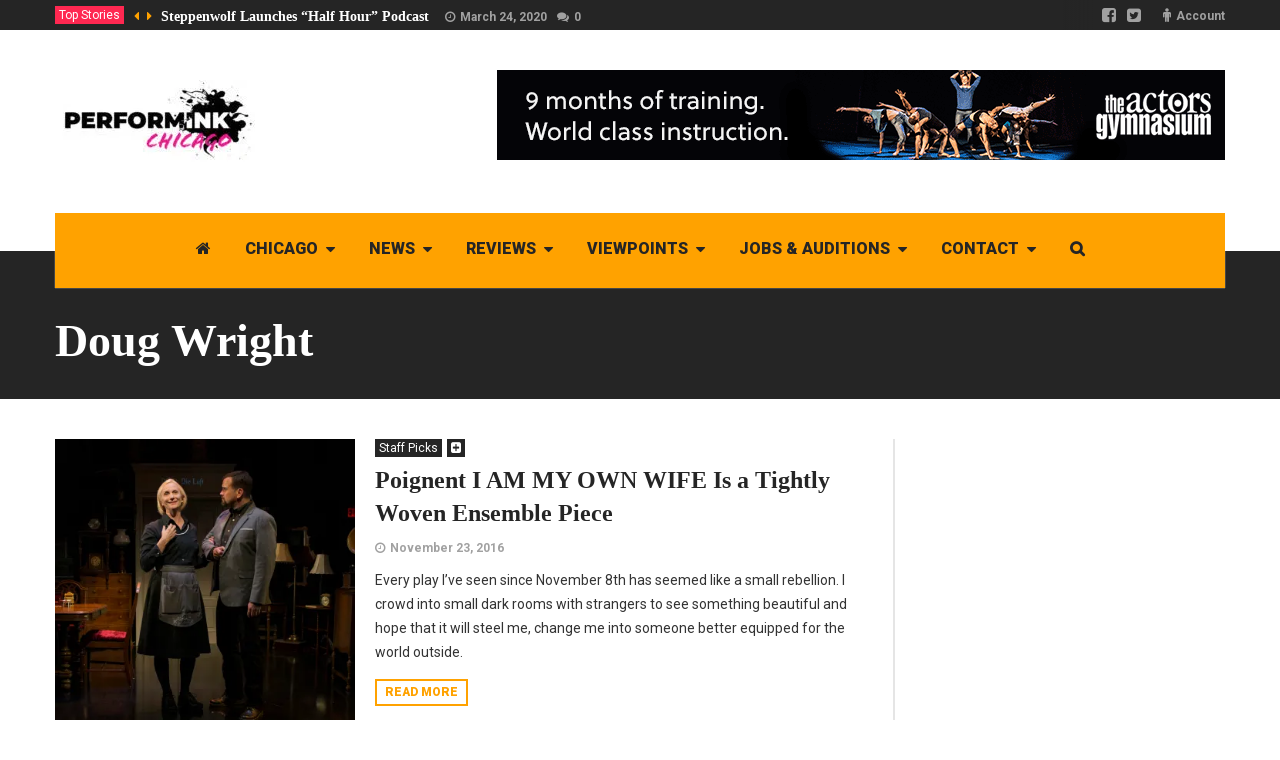

--- FILE ---
content_type: text/html; charset=UTF-8
request_url: https://perform.ink/tag/doug-wright/
body_size: 14088
content:
<!DOCTYPE html>
<!--[if lt IE 7]>      <html lang="en-US" class="no-js lt-ie9 lt-ie8 lt-ie7"> <![endif]-->
<!--[if IE 7]>         <html lang="en-US" class="no-js lt-ie9 lt-ie8"> <![endif]-->
<!--[if IE 8]>         <html lang="en-US" class="no-js lt-ie9"> <![endif]-->
<!--[if gt IE 8]><!--> <html lang="en-US" class="no-js"> <!--<![endif]-->
    
	<!-- BEGIN head -->
	<head>        		
        <!-- Meta tags -->
		<meta name="viewport" content="width=device-width, initial-scale=1.0, minimum-scale=1.0, maximum-scale=1.0, user-scalable=no" />
        <meta charset="UTF-8">
        
		<link rel="pingback" href="https://perform.ink/xmlrpc.php" />
		        
                        
				
        <meta name='robots' content='index, follow, max-image-preview:large, max-snippet:-1, max-video-preview:-1' />
	<style>img:is([sizes="auto" i], [sizes^="auto," i]) { contain-intrinsic-size: 3000px 1500px }</style>
	
	<!-- This site is optimized with the Yoast SEO plugin v19.6.1 - https://yoast.com/wordpress/plugins/seo/ -->
	<title>Doug Wright Archives - PerformInk</title>
	<link rel="canonical" href="https://perform.ink/tag/doug-wright/" />
	<meta property="og:locale" content="en_US" />
	<meta property="og:type" content="article" />
	<meta property="og:title" content="Doug Wright Archives - PerformInk" />
	<meta property="og:url" content="https://perform.ink/tag/doug-wright/" />
	<meta property="og:site_name" content="PerformInk" />
	<meta name="twitter:card" content="summary_large_image" />
	<script type="application/ld+json" class="yoast-schema-graph">{"@context":"https://schema.org","@graph":[{"@type":"CollectionPage","@id":"https://perform.ink/tag/doug-wright/","url":"https://perform.ink/tag/doug-wright/","name":"Doug Wright Archives - PerformInk","isPartOf":{"@id":"https://perform.ink/#website"},"primaryImageOfPage":{"@id":"https://perform.ink/tag/doug-wright/#primaryimage"},"image":{"@id":"https://perform.ink/tag/doug-wright/#primaryimage"},"thumbnailUrl":"https://i0.wp.com/perform.ink/wp-content/uploads/2016/11/IAMOW-12-e1479921275142.jpg?fit=1795%2C1021&ssl=1","breadcrumb":{"@id":"https://perform.ink/tag/doug-wright/#breadcrumb"},"inLanguage":"en-US"},{"@type":"ImageObject","inLanguage":"en-US","@id":"https://perform.ink/tag/doug-wright/#primaryimage","url":"https://i0.wp.com/perform.ink/wp-content/uploads/2016/11/IAMOW-12-e1479921275142.jpg?fit=1795%2C1021&ssl=1","contentUrl":"https://i0.wp.com/perform.ink/wp-content/uploads/2016/11/IAMOW-12-e1479921275142.jpg?fit=1795%2C1021&ssl=1","width":1795,"height":1021},{"@type":"BreadcrumbList","@id":"https://perform.ink/tag/doug-wright/#breadcrumb","itemListElement":[{"@type":"ListItem","position":1,"name":"Home","item":"https://perform.ink/"},{"@type":"ListItem","position":2,"name":"Doug Wright"}]},{"@type":"WebSite","@id":"https://perform.ink/#website","url":"https://perform.ink/","name":"PerformInk","description":"Chicago&#039;s source for theater and live entertainment news.","potentialAction":[{"@type":"SearchAction","target":{"@type":"EntryPoint","urlTemplate":"https://perform.ink/?s={search_term_string}"},"query-input":"required name=search_term_string"}],"inLanguage":"en-US"}]}</script>
	<!-- / Yoast SEO plugin. -->


<link rel='dns-prefetch' href='//secure.gravatar.com' />
<link rel='dns-prefetch' href='//stats.wp.com' />
<link rel='dns-prefetch' href='//fonts.googleapis.com' />
<link rel='dns-prefetch' href='//v0.wordpress.com' />
<link rel='preconnect' href='//i0.wp.com' />
<link rel="alternate" type="application/rss+xml" title="PerformInk &raquo; Feed" href="https://perform.ink/feed/" />
<link rel="alternate" type="application/rss+xml" title="PerformInk &raquo; Comments Feed" href="https://perform.ink/comments/feed/" />
<link rel="alternate" type="application/rss+xml" title="PerformInk &raquo; Doug Wright Tag Feed" href="https://perform.ink/tag/doug-wright/feed/" />
<script type="text/javascript">
/* <![CDATA[ */
window._wpemojiSettings = {"baseUrl":"https:\/\/s.w.org\/images\/core\/emoji\/16.0.1\/72x72\/","ext":".png","svgUrl":"https:\/\/s.w.org\/images\/core\/emoji\/16.0.1\/svg\/","svgExt":".svg","source":{"concatemoji":"https:\/\/perform.ink\/wp-includes\/js\/wp-emoji-release.min.js?ver=6.8.3"}};
/*! This file is auto-generated */
!function(s,n){var o,i,e;function c(e){try{var t={supportTests:e,timestamp:(new Date).valueOf()};sessionStorage.setItem(o,JSON.stringify(t))}catch(e){}}function p(e,t,n){e.clearRect(0,0,e.canvas.width,e.canvas.height),e.fillText(t,0,0);var t=new Uint32Array(e.getImageData(0,0,e.canvas.width,e.canvas.height).data),a=(e.clearRect(0,0,e.canvas.width,e.canvas.height),e.fillText(n,0,0),new Uint32Array(e.getImageData(0,0,e.canvas.width,e.canvas.height).data));return t.every(function(e,t){return e===a[t]})}function u(e,t){e.clearRect(0,0,e.canvas.width,e.canvas.height),e.fillText(t,0,0);for(var n=e.getImageData(16,16,1,1),a=0;a<n.data.length;a++)if(0!==n.data[a])return!1;return!0}function f(e,t,n,a){switch(t){case"flag":return n(e,"\ud83c\udff3\ufe0f\u200d\u26a7\ufe0f","\ud83c\udff3\ufe0f\u200b\u26a7\ufe0f")?!1:!n(e,"\ud83c\udde8\ud83c\uddf6","\ud83c\udde8\u200b\ud83c\uddf6")&&!n(e,"\ud83c\udff4\udb40\udc67\udb40\udc62\udb40\udc65\udb40\udc6e\udb40\udc67\udb40\udc7f","\ud83c\udff4\u200b\udb40\udc67\u200b\udb40\udc62\u200b\udb40\udc65\u200b\udb40\udc6e\u200b\udb40\udc67\u200b\udb40\udc7f");case"emoji":return!a(e,"\ud83e\udedf")}return!1}function g(e,t,n,a){var r="undefined"!=typeof WorkerGlobalScope&&self instanceof WorkerGlobalScope?new OffscreenCanvas(300,150):s.createElement("canvas"),o=r.getContext("2d",{willReadFrequently:!0}),i=(o.textBaseline="top",o.font="600 32px Arial",{});return e.forEach(function(e){i[e]=t(o,e,n,a)}),i}function t(e){var t=s.createElement("script");t.src=e,t.defer=!0,s.head.appendChild(t)}"undefined"!=typeof Promise&&(o="wpEmojiSettingsSupports",i=["flag","emoji"],n.supports={everything:!0,everythingExceptFlag:!0},e=new Promise(function(e){s.addEventListener("DOMContentLoaded",e,{once:!0})}),new Promise(function(t){var n=function(){try{var e=JSON.parse(sessionStorage.getItem(o));if("object"==typeof e&&"number"==typeof e.timestamp&&(new Date).valueOf()<e.timestamp+604800&&"object"==typeof e.supportTests)return e.supportTests}catch(e){}return null}();if(!n){if("undefined"!=typeof Worker&&"undefined"!=typeof OffscreenCanvas&&"undefined"!=typeof URL&&URL.createObjectURL&&"undefined"!=typeof Blob)try{var e="postMessage("+g.toString()+"("+[JSON.stringify(i),f.toString(),p.toString(),u.toString()].join(",")+"));",a=new Blob([e],{type:"text/javascript"}),r=new Worker(URL.createObjectURL(a),{name:"wpTestEmojiSupports"});return void(r.onmessage=function(e){c(n=e.data),r.terminate(),t(n)})}catch(e){}c(n=g(i,f,p,u))}t(n)}).then(function(e){for(var t in e)n.supports[t]=e[t],n.supports.everything=n.supports.everything&&n.supports[t],"flag"!==t&&(n.supports.everythingExceptFlag=n.supports.everythingExceptFlag&&n.supports[t]);n.supports.everythingExceptFlag=n.supports.everythingExceptFlag&&!n.supports.flag,n.DOMReady=!1,n.readyCallback=function(){n.DOMReady=!0}}).then(function(){return e}).then(function(){var e;n.supports.everything||(n.readyCallback(),(e=n.source||{}).concatemoji?t(e.concatemoji):e.wpemoji&&e.twemoji&&(t(e.twemoji),t(e.wpemoji)))}))}((window,document),window._wpemojiSettings);
/* ]]> */
</script>
<style id='wp-emoji-styles-inline-css' type='text/css'>

	img.wp-smiley, img.emoji {
		display: inline !important;
		border: none !important;
		box-shadow: none !important;
		height: 1em !important;
		width: 1em !important;
		margin: 0 0.07em !important;
		vertical-align: -0.1em !important;
		background: none !important;
		padding: 0 !important;
	}
</style>
<link rel='stylesheet' id='wp-block-library-css' href='https://perform.ink/wp-includes/css/dist/block-library/style.min.css?ver=6.8.3' type='text/css' media='all' />
<style id='classic-theme-styles-inline-css' type='text/css'>
/*! This file is auto-generated */
.wp-block-button__link{color:#fff;background-color:#32373c;border-radius:9999px;box-shadow:none;text-decoration:none;padding:calc(.667em + 2px) calc(1.333em + 2px);font-size:1.125em}.wp-block-file__button{background:#32373c;color:#fff;text-decoration:none}
</style>
<link rel='stylesheet' id='mediaelement-css' href='https://perform.ink/wp-includes/js/mediaelement/mediaelementplayer-legacy.min.css?ver=4.2.17' type='text/css' media='all' />
<link rel='stylesheet' id='wp-mediaelement-css' href='https://perform.ink/wp-includes/js/mediaelement/wp-mediaelement.min.css?ver=6.8.3' type='text/css' media='all' />
<style id='jetpack-sharing-buttons-style-inline-css' type='text/css'>
.jetpack-sharing-buttons__services-list{display:flex;flex-direction:row;flex-wrap:wrap;gap:0;list-style-type:none;margin:5px;padding:0}.jetpack-sharing-buttons__services-list.has-small-icon-size{font-size:12px}.jetpack-sharing-buttons__services-list.has-normal-icon-size{font-size:16px}.jetpack-sharing-buttons__services-list.has-large-icon-size{font-size:24px}.jetpack-sharing-buttons__services-list.has-huge-icon-size{font-size:36px}@media print{.jetpack-sharing-buttons__services-list{display:none!important}}.editor-styles-wrapper .wp-block-jetpack-sharing-buttons{gap:0;padding-inline-start:0}ul.jetpack-sharing-buttons__services-list.has-background{padding:1.25em 2.375em}
</style>
<link rel='stylesheet' id='mpp_gutenberg-css' href='https://perform.ink/wp-content/plugins/metronet-profile-picture/dist/blocks.style.build.css?ver=2.6.0' type='text/css' media='all' />
<style id='global-styles-inline-css' type='text/css'>
:root{--wp--preset--aspect-ratio--square: 1;--wp--preset--aspect-ratio--4-3: 4/3;--wp--preset--aspect-ratio--3-4: 3/4;--wp--preset--aspect-ratio--3-2: 3/2;--wp--preset--aspect-ratio--2-3: 2/3;--wp--preset--aspect-ratio--16-9: 16/9;--wp--preset--aspect-ratio--9-16: 9/16;--wp--preset--color--black: #000000;--wp--preset--color--cyan-bluish-gray: #abb8c3;--wp--preset--color--white: #ffffff;--wp--preset--color--pale-pink: #f78da7;--wp--preset--color--vivid-red: #cf2e2e;--wp--preset--color--luminous-vivid-orange: #ff6900;--wp--preset--color--luminous-vivid-amber: #fcb900;--wp--preset--color--light-green-cyan: #7bdcb5;--wp--preset--color--vivid-green-cyan: #00d084;--wp--preset--color--pale-cyan-blue: #8ed1fc;--wp--preset--color--vivid-cyan-blue: #0693e3;--wp--preset--color--vivid-purple: #9b51e0;--wp--preset--gradient--vivid-cyan-blue-to-vivid-purple: linear-gradient(135deg,rgba(6,147,227,1) 0%,rgb(155,81,224) 100%);--wp--preset--gradient--light-green-cyan-to-vivid-green-cyan: linear-gradient(135deg,rgb(122,220,180) 0%,rgb(0,208,130) 100%);--wp--preset--gradient--luminous-vivid-amber-to-luminous-vivid-orange: linear-gradient(135deg,rgba(252,185,0,1) 0%,rgba(255,105,0,1) 100%);--wp--preset--gradient--luminous-vivid-orange-to-vivid-red: linear-gradient(135deg,rgba(255,105,0,1) 0%,rgb(207,46,46) 100%);--wp--preset--gradient--very-light-gray-to-cyan-bluish-gray: linear-gradient(135deg,rgb(238,238,238) 0%,rgb(169,184,195) 100%);--wp--preset--gradient--cool-to-warm-spectrum: linear-gradient(135deg,rgb(74,234,220) 0%,rgb(151,120,209) 20%,rgb(207,42,186) 40%,rgb(238,44,130) 60%,rgb(251,105,98) 80%,rgb(254,248,76) 100%);--wp--preset--gradient--blush-light-purple: linear-gradient(135deg,rgb(255,206,236) 0%,rgb(152,150,240) 100%);--wp--preset--gradient--blush-bordeaux: linear-gradient(135deg,rgb(254,205,165) 0%,rgb(254,45,45) 50%,rgb(107,0,62) 100%);--wp--preset--gradient--luminous-dusk: linear-gradient(135deg,rgb(255,203,112) 0%,rgb(199,81,192) 50%,rgb(65,88,208) 100%);--wp--preset--gradient--pale-ocean: linear-gradient(135deg,rgb(255,245,203) 0%,rgb(182,227,212) 50%,rgb(51,167,181) 100%);--wp--preset--gradient--electric-grass: linear-gradient(135deg,rgb(202,248,128) 0%,rgb(113,206,126) 100%);--wp--preset--gradient--midnight: linear-gradient(135deg,rgb(2,3,129) 0%,rgb(40,116,252) 100%);--wp--preset--font-size--small: 13px;--wp--preset--font-size--medium: 20px;--wp--preset--font-size--large: 36px;--wp--preset--font-size--x-large: 42px;--wp--preset--spacing--20: 0.44rem;--wp--preset--spacing--30: 0.67rem;--wp--preset--spacing--40: 1rem;--wp--preset--spacing--50: 1.5rem;--wp--preset--spacing--60: 2.25rem;--wp--preset--spacing--70: 3.38rem;--wp--preset--spacing--80: 5.06rem;--wp--preset--shadow--natural: 6px 6px 9px rgba(0, 0, 0, 0.2);--wp--preset--shadow--deep: 12px 12px 50px rgba(0, 0, 0, 0.4);--wp--preset--shadow--sharp: 6px 6px 0px rgba(0, 0, 0, 0.2);--wp--preset--shadow--outlined: 6px 6px 0px -3px rgba(255, 255, 255, 1), 6px 6px rgba(0, 0, 0, 1);--wp--preset--shadow--crisp: 6px 6px 0px rgba(0, 0, 0, 1);}:where(.is-layout-flex){gap: 0.5em;}:where(.is-layout-grid){gap: 0.5em;}body .is-layout-flex{display: flex;}.is-layout-flex{flex-wrap: wrap;align-items: center;}.is-layout-flex > :is(*, div){margin: 0;}body .is-layout-grid{display: grid;}.is-layout-grid > :is(*, div){margin: 0;}:where(.wp-block-columns.is-layout-flex){gap: 2em;}:where(.wp-block-columns.is-layout-grid){gap: 2em;}:where(.wp-block-post-template.is-layout-flex){gap: 1.25em;}:where(.wp-block-post-template.is-layout-grid){gap: 1.25em;}.has-black-color{color: var(--wp--preset--color--black) !important;}.has-cyan-bluish-gray-color{color: var(--wp--preset--color--cyan-bluish-gray) !important;}.has-white-color{color: var(--wp--preset--color--white) !important;}.has-pale-pink-color{color: var(--wp--preset--color--pale-pink) !important;}.has-vivid-red-color{color: var(--wp--preset--color--vivid-red) !important;}.has-luminous-vivid-orange-color{color: var(--wp--preset--color--luminous-vivid-orange) !important;}.has-luminous-vivid-amber-color{color: var(--wp--preset--color--luminous-vivid-amber) !important;}.has-light-green-cyan-color{color: var(--wp--preset--color--light-green-cyan) !important;}.has-vivid-green-cyan-color{color: var(--wp--preset--color--vivid-green-cyan) !important;}.has-pale-cyan-blue-color{color: var(--wp--preset--color--pale-cyan-blue) !important;}.has-vivid-cyan-blue-color{color: var(--wp--preset--color--vivid-cyan-blue) !important;}.has-vivid-purple-color{color: var(--wp--preset--color--vivid-purple) !important;}.has-black-background-color{background-color: var(--wp--preset--color--black) !important;}.has-cyan-bluish-gray-background-color{background-color: var(--wp--preset--color--cyan-bluish-gray) !important;}.has-white-background-color{background-color: var(--wp--preset--color--white) !important;}.has-pale-pink-background-color{background-color: var(--wp--preset--color--pale-pink) !important;}.has-vivid-red-background-color{background-color: var(--wp--preset--color--vivid-red) !important;}.has-luminous-vivid-orange-background-color{background-color: var(--wp--preset--color--luminous-vivid-orange) !important;}.has-luminous-vivid-amber-background-color{background-color: var(--wp--preset--color--luminous-vivid-amber) !important;}.has-light-green-cyan-background-color{background-color: var(--wp--preset--color--light-green-cyan) !important;}.has-vivid-green-cyan-background-color{background-color: var(--wp--preset--color--vivid-green-cyan) !important;}.has-pale-cyan-blue-background-color{background-color: var(--wp--preset--color--pale-cyan-blue) !important;}.has-vivid-cyan-blue-background-color{background-color: var(--wp--preset--color--vivid-cyan-blue) !important;}.has-vivid-purple-background-color{background-color: var(--wp--preset--color--vivid-purple) !important;}.has-black-border-color{border-color: var(--wp--preset--color--black) !important;}.has-cyan-bluish-gray-border-color{border-color: var(--wp--preset--color--cyan-bluish-gray) !important;}.has-white-border-color{border-color: var(--wp--preset--color--white) !important;}.has-pale-pink-border-color{border-color: var(--wp--preset--color--pale-pink) !important;}.has-vivid-red-border-color{border-color: var(--wp--preset--color--vivid-red) !important;}.has-luminous-vivid-orange-border-color{border-color: var(--wp--preset--color--luminous-vivid-orange) !important;}.has-luminous-vivid-amber-border-color{border-color: var(--wp--preset--color--luminous-vivid-amber) !important;}.has-light-green-cyan-border-color{border-color: var(--wp--preset--color--light-green-cyan) !important;}.has-vivid-green-cyan-border-color{border-color: var(--wp--preset--color--vivid-green-cyan) !important;}.has-pale-cyan-blue-border-color{border-color: var(--wp--preset--color--pale-cyan-blue) !important;}.has-vivid-cyan-blue-border-color{border-color: var(--wp--preset--color--vivid-cyan-blue) !important;}.has-vivid-purple-border-color{border-color: var(--wp--preset--color--vivid-purple) !important;}.has-vivid-cyan-blue-to-vivid-purple-gradient-background{background: var(--wp--preset--gradient--vivid-cyan-blue-to-vivid-purple) !important;}.has-light-green-cyan-to-vivid-green-cyan-gradient-background{background: var(--wp--preset--gradient--light-green-cyan-to-vivid-green-cyan) !important;}.has-luminous-vivid-amber-to-luminous-vivid-orange-gradient-background{background: var(--wp--preset--gradient--luminous-vivid-amber-to-luminous-vivid-orange) !important;}.has-luminous-vivid-orange-to-vivid-red-gradient-background{background: var(--wp--preset--gradient--luminous-vivid-orange-to-vivid-red) !important;}.has-very-light-gray-to-cyan-bluish-gray-gradient-background{background: var(--wp--preset--gradient--very-light-gray-to-cyan-bluish-gray) !important;}.has-cool-to-warm-spectrum-gradient-background{background: var(--wp--preset--gradient--cool-to-warm-spectrum) !important;}.has-blush-light-purple-gradient-background{background: var(--wp--preset--gradient--blush-light-purple) !important;}.has-blush-bordeaux-gradient-background{background: var(--wp--preset--gradient--blush-bordeaux) !important;}.has-luminous-dusk-gradient-background{background: var(--wp--preset--gradient--luminous-dusk) !important;}.has-pale-ocean-gradient-background{background: var(--wp--preset--gradient--pale-ocean) !important;}.has-electric-grass-gradient-background{background: var(--wp--preset--gradient--electric-grass) !important;}.has-midnight-gradient-background{background: var(--wp--preset--gradient--midnight) !important;}.has-small-font-size{font-size: var(--wp--preset--font-size--small) !important;}.has-medium-font-size{font-size: var(--wp--preset--font-size--medium) !important;}.has-large-font-size{font-size: var(--wp--preset--font-size--large) !important;}.has-x-large-font-size{font-size: var(--wp--preset--font-size--x-large) !important;}
:where(.wp-block-post-template.is-layout-flex){gap: 1.25em;}:where(.wp-block-post-template.is-layout-grid){gap: 1.25em;}
:where(.wp-block-columns.is-layout-flex){gap: 2em;}:where(.wp-block-columns.is-layout-grid){gap: 2em;}
:root :where(.wp-block-pullquote){font-size: 1.5em;line-height: 1.6;}
</style>
<link rel='stylesheet' id='rs-plugin-settings-css' href='https://perform.ink/wp-content/plugins/revslider/public/assets/css/settings.css?ver=5.4.6.4' type='text/css' media='all' />
<style id='rs-plugin-settings-inline-css' type='text/css'>
#rs-demo-id {}
</style>
<link rel='stylesheet' id='wp-job-manager-job-listings-css' href='https://perform.ink/wp-content/plugins/wp-job-manager/assets/dist/css/job-listings.css?ver=d866e43503c5e047c6b0be0a9557cf8e' type='text/css' media='all' />
<link rel='stylesheet' id='jetpack-swiper-library-css' href='https://perform.ink/wp-content/plugins/jetpack/_inc/blocks/swiper.css?ver=15.1.1' type='text/css' media='all' />
<link rel='stylesheet' id='jetpack-carousel-css' href='https://perform.ink/wp-content/plugins/jetpack/modules/carousel/jetpack-carousel.css?ver=15.1.1' type='text/css' media='all' />
<link rel='stylesheet' id='tiled-gallery-css' href='https://perform.ink/wp-content/plugins/jetpack/modules/tiled-gallery/tiled-gallery/tiled-gallery.css?ver=2023-08-21' type='text/css' media='all' />
<link rel='stylesheet' id='tablepress-default-css' href='https://perform.ink/wp-content/plugins/tablepress/css/default.min.css?ver=1.14' type='text/css' media='all' />
<link rel='stylesheet' id='magellan-bootstrap-css' href='https://perform.ink/wp-content/themes/planetshine-magellan/theme/assets/css/bootstrap.min.css?ver=6.8.3' type='text/css' media='all' />
<link rel='stylesheet' id='magellan-vendor-css' href='https://perform.ink/wp-content/themes/planetshine-magellan/theme/assets/css/vendor.css?ver=6.8.3' type='text/css' media='all' />
<link rel='stylesheet' id='magellan-main-less-css' href='https://perform.ink/wp-content/uploads/wp-less-cache/magellan-main-less.css?ver=1755003077' type='text/css' media='all' />
<link rel='stylesheet' id='magellan-style-css' href='https://perform.ink/wp-content/themes/planetshine-magellan/style.css?ver=6.8.3' type='text/css' media='all' />
<style id='magellan-style-inline-css' type='text/css'>
body { background-image: none; }
body { background-repeat:repeat!important; }
body { background-attachment:fixed!important; }

</style>
<link rel='stylesheet' id='magellan-google-fonts-css' href='https://fonts.googleapis.com/css?family=Roboto%3A400%2C700%2C900&#038;subset=latin%2Clatin-ext' type='text/css' media='all' />
<script type="text/javascript" src="https://perform.ink/wp-includes/js/jquery/jquery.min.js?ver=3.7.1" id="jquery-core-js"></script>
<script type="text/javascript" src="https://perform.ink/wp-includes/js/jquery/jquery-migrate.min.js?ver=3.4.1" id="jquery-migrate-js"></script>
<script type="text/javascript" src="https://perform.ink/wp-content/plugins/revslider/public/assets/js/jquery.themepunch.tools.min.js?ver=5.4.6.4" id="tp-tools-js"></script>
<script type="text/javascript" src="https://perform.ink/wp-content/plugins/revslider/public/assets/js/jquery.themepunch.revolution.min.js?ver=5.4.6.4" id="revmin-js"></script>
<script type="text/javascript" src="https://perform.ink/wp-content/themes/planetshine-magellan/theme/assets/js/vendor/modernizr.min.js?ver=6.8.3" id="magellan-modernizr-js"></script>
<link rel="https://api.w.org/" href="https://perform.ink/wp-json/" /><link rel="alternate" title="JSON" type="application/json" href="https://perform.ink/wp-json/wp/v2/tags/1041" /><link rel="EditURI" type="application/rsd+xml" title="RSD" href="https://perform.ink/xmlrpc.php?rsd" />
<meta name="generator" content="WordPress 6.8.3" />
<script type="text/javascript">
(function(url){
	if(/(?:Chrome\/26\.0\.1410\.63 Safari\/537\.31|WordfenceTestMonBot)/.test(navigator.userAgent)){ return; }
	var addEvent = function(evt, handler) {
		if (window.addEventListener) {
			document.addEventListener(evt, handler, false);
		} else if (window.attachEvent) {
			document.attachEvent('on' + evt, handler);
		}
	};
	var removeEvent = function(evt, handler) {
		if (window.removeEventListener) {
			document.removeEventListener(evt, handler, false);
		} else if (window.detachEvent) {
			document.detachEvent('on' + evt, handler);
		}
	};
	var evts = 'contextmenu dblclick drag dragend dragenter dragleave dragover dragstart drop keydown keypress keyup mousedown mousemove mouseout mouseover mouseup mousewheel scroll'.split(' ');
	var logHuman = function() {
		if (window.wfLogHumanRan) { return; }
		window.wfLogHumanRan = true;
		var wfscr = document.createElement('script');
		wfscr.type = 'text/javascript';
		wfscr.async = true;
		wfscr.src = url + '&r=' + Math.random();
		(document.getElementsByTagName('head')[0]||document.getElementsByTagName('body')[0]).appendChild(wfscr);
		for (var i = 0; i < evts.length; i++) {
			removeEvent(evts[i], logHuman);
		}
	};
	for (var i = 0; i < evts.length; i++) {
		addEvent(evts[i], logHuman);
	}
})('//perform.ink/?wordfence_lh=1&hid=C7655B20C0D76D26AFFA4C16CCC146BD');
</script>	<style>img#wpstats{display:none}</style>
		<meta name="generator" content="Planetshine - Magellan - 1.0.16"><meta name="generator" content="Powered by WPBakery Page Builder - drag and drop page builder for WordPress."/>
<!--[if lte IE 9]><link rel="stylesheet" type="text/css" href="https://perform.ink/wp-content/plugins/js_composer/assets/css/vc_lte_ie9.min.css" media="screen"><![endif]--><meta name="generator" content="Powered by Slider Revolution 5.4.6.4 - responsive, Mobile-Friendly Slider Plugin for WordPress with comfortable drag and drop interface." />
<link rel="icon" href="https://i0.wp.com/perform.ink/wp-content/uploads/2016/01/cropped-PerforminkSiteIcon-3.png?fit=32%2C32&#038;ssl=1" sizes="32x32" />
<link rel="icon" href="https://i0.wp.com/perform.ink/wp-content/uploads/2016/01/cropped-PerforminkSiteIcon-3.png?fit=192%2C192&#038;ssl=1" sizes="192x192" />
<link rel="apple-touch-icon" href="https://i0.wp.com/perform.ink/wp-content/uploads/2016/01/cropped-PerforminkSiteIcon-3.png?fit=180%2C180&#038;ssl=1" />
<meta name="msapplication-TileImage" content="https://i0.wp.com/perform.ink/wp-content/uploads/2016/01/cropped-PerforminkSiteIcon-3.png?fit=270%2C270&#038;ssl=1" />
<script type="text/javascript">function setREVStartSize(e){
				try{ var i=jQuery(window).width(),t=9999,r=0,n=0,l=0,f=0,s=0,h=0;					
					if(e.responsiveLevels&&(jQuery.each(e.responsiveLevels,function(e,f){f>i&&(t=r=f,l=e),i>f&&f>r&&(r=f,n=e)}),t>r&&(l=n)),f=e.gridheight[l]||e.gridheight[0]||e.gridheight,s=e.gridwidth[l]||e.gridwidth[0]||e.gridwidth,h=i/s,h=h>1?1:h,f=Math.round(h*f),"fullscreen"==e.sliderLayout){var u=(e.c.width(),jQuery(window).height());if(void 0!=e.fullScreenOffsetContainer){var c=e.fullScreenOffsetContainer.split(",");if (c) jQuery.each(c,function(e,i){u=jQuery(i).length>0?u-jQuery(i).outerHeight(!0):u}),e.fullScreenOffset.split("%").length>1&&void 0!=e.fullScreenOffset&&e.fullScreenOffset.length>0?u-=jQuery(window).height()*parseInt(e.fullScreenOffset,0)/100:void 0!=e.fullScreenOffset&&e.fullScreenOffset.length>0&&(u-=parseInt(e.fullScreenOffset,0))}f=u}else void 0!=e.minHeight&&f<e.minHeight&&(f=e.minHeight);e.c.closest(".rev_slider_wrapper").css({height:f})					
				}catch(d){console.log("Failure at Presize of Slider:"+d)}
			};</script>
<noscript><style type="text/css"> .wpb_animate_when_almost_visible { opacity: 1; }</style></noscript>	</head>
	<body data-rsssl=1 class="archive tag tag-doug-wright tag-1041 wp-theme-planetshine-magellan full-width-bg planetshine-magellan wpb-js-composer js-comp-ver-5.4.5 vc_responsive">
		
				
        <div class="lightbox lightbox-login">
	<a href="#" class="btn btn-default btn-dark close"><i class="fa fa-times"></i></a>
	<div class="container">
		<div class="row">
			<form class="magellan-login" name="loginform" id="loginform" action="https://perform.ink/wp-login.php" method="post">
				<p class="input-wrapper">
					<input name="log" id="user_login" type="text" placeholder="Username" />
				</p>
				<p class="input-wrapper">
					<input type="password" name="pwd" id="user_pass" placeholder="Password" />
				</p>
				<p class="input-wrapper">
					<input type="submit" name="wp-submit" id="wp-submit" value="Login" />
				</p>
				<p class="input-wrapper">
					<input type="checkbox" name="rememberme" value="forever" id="rememberme"><label>Remember me</label>
					<a href="https://perform.ink/wp-login.php?action=lostpassword" class="lost-password">Lost your password?</a>
				</p>
			</form>
		</div>
	</div>
</div><div class="lightbox lightbox-search">
	<a href="#" class="btn btn-default btn-dark close"><i class="fa fa-times"></i></a>
	<div class="container">
		<div class="row">
			<form method="get" action="https://perform.ink/" class="search-form">
				<p class="search-wrapper"><input type="text" placeholder="Search here" class="search-input-lightbox" name="s"><input type="submit" value="Search" class="btn-search-lightbox"></p>
			</form>

			<div class="row lightbox-items">
							</div>
		</div>
	</div>
</div>

<div class="focus">

	<div class="container-fluid dock">
		<div class="container">
			
				<div class="trending-posts">
		<div class="tags">
			<div class="trending"><a href="#">Top Stories</a></div>
		</div>
		<div id="trending-posts" class="carousel slide" data-ride="carousel" data-interval="false">
			<div class="controls">
				<a href="#trending-posts" data-slide="next"><i class="fa fa-caret-left"></i></a>
				<a href="#trending-posts" data-slide="prev"><i class="fa fa-caret-right"></i></a>
			</div>
			<div class="carousel-inner">
										<div class="item active">
							<div class="post-item">
								<div class="title">
									<h3><a href="https://perform.ink/steppenwolf-launches-half-hour-podcast/">Steppenwolf Launches &#8220;Half Hour&#8221; Podcast</a></h3>
									<div class="legend">
										<a href="https://perform.ink/steppenwolf-launches-half-hour-podcast/" class="time">March 24, 2020</a>
										<a href="https://perform.ink/steppenwolf-launches-half-hour-podcast/#respond" class="comments">0</a>
									</div>
								</div>
							</div>
						</div>
												<div class="item">
							<div class="post-item">
								<div class="title">
									<h3><a href="https://perform.ink/handbag-announces-next-season-move-to-773/">Handbag Announces Next Season, Move to 773</a></h3>
									<div class="legend">
										<a href="https://perform.ink/handbag-announces-next-season-move-to-773/" class="time">March 23, 2020</a>
										<a href="https://perform.ink/handbag-announces-next-season-move-to-773/#respond" class="comments">0</a>
									</div>
								</div>
							</div>
						</div>
												<div class="item">
							<div class="post-item">
								<div class="title">
									<h3><a href="https://perform.ink/covid-19-coronavirus-chicago-theater-closings/">COVID-19 (Coronavirus) Chicago Theater Closings</a></h3>
									<div class="legend">
										<a href="https://perform.ink/covid-19-coronavirus-chicago-theater-closings/" class="time">March 12, 2020</a>
										<a href="https://perform.ink/covid-19-coronavirus-chicago-theater-closings/#respond" class="comments">0</a>
									</div>
								</div>
							</div>
						</div>
												<div class="item">
							<div class="post-item">
								<div class="title">
									<h3><a href="https://perform.ink/court-cancels-lady-from-the-sea-due-to-coronavirus/">Court Cancels  &#8220;Lady from the Sea&#8221; Due to Coronavirus</a></h3>
									<div class="legend">
										<a href="https://perform.ink/court-cancels-lady-from-the-sea-due-to-coronavirus/" class="time">March 12, 2020</a>
										<a href="https://perform.ink/court-cancels-lady-from-the-sea-due-to-coronavirus/#respond" class="comments">0</a>
									</div>
								</div>
							</div>
						</div>
												<div class="item">
							<div class="post-item">
								<div class="title">
									<h3><a href="https://perform.ink/northlight-announces-46th-season/">Northlight Announces 46th Season</a></h3>
									<div class="legend">
										<a href="https://perform.ink/northlight-announces-46th-season/" class="time">March 11, 2020</a>
										<a href="https://perform.ink/northlight-announces-46th-season/#respond" class="comments">0</a>
									</div>
								</div>
							</div>
						</div>
												<div class="item">
							<div class="post-item">
								<div class="title">
									<h3><a href="https://perform.ink/lifeline-announces-2020-2021-season/">Lifeline Announces 2020-2021 Season</a></h3>
									<div class="legend">
										<a href="https://perform.ink/lifeline-announces-2020-2021-season/" class="time">March 11, 2020</a>
										<a href="https://perform.ink/lifeline-announces-2020-2021-season/#respond" class="comments">0</a>
									</div>
								</div>
							</div>
						</div>
												<div class="item">
							<div class="post-item">
								<div class="title">
									<h3><a href="https://perform.ink/plagiarists-announce-new-artistic-director/">Plagiarists Announce New Artistic Director</a></h3>
									<div class="legend">
										<a href="https://perform.ink/plagiarists-announce-new-artistic-director/" class="time">March 11, 2020</a>
										<a href="https://perform.ink/plagiarists-announce-new-artistic-director/#respond" class="comments">0</a>
									</div>
								</div>
							</div>
						</div>
												<div class="item">
							<div class="post-item">
								<div class="title">
									<h3><a href="https://perform.ink/porchlight-announces-20-21-season/">Porchlight Announces 20/21 Season</a></h3>
									<div class="legend">
										<a href="https://perform.ink/porchlight-announces-20-21-season/" class="time">March 10, 2020</a>
										<a href="https://perform.ink/porchlight-announces-20-21-season/#respond" class="comments">0</a>
									</div>
								</div>
							</div>
						</div>
												<div class="item">
							<div class="post-item">
								<div class="title">
									<h3><a href="https://perform.ink/lyric-announces-full-42nd-street-cast-and-creatives/">Lyric Announces Full &#8220;42nd Street&#8221; Cast and Creatives</a></h3>
									<div class="legend">
										<a href="https://perform.ink/lyric-announces-full-42nd-street-cast-and-creatives/" class="time">March 10, 2020</a>
										<a href="https://perform.ink/lyric-announces-full-42nd-street-cast-and-creatives/#respond" class="comments">0</a>
									</div>
								</div>
							</div>
						</div>
												<div class="item">
							<div class="post-item">
								<div class="title">
									<h3><a href="https://perform.ink/timeline-announces-next-season/">TimeLine Announces Next Season</a></h3>
									<div class="legend">
										<a href="https://perform.ink/timeline-announces-next-season/" class="time">March 6, 2020</a>
										<a href="https://perform.ink/timeline-announces-next-season/#respond" class="comments">0</a>
									</div>
								</div>
							</div>
						</div>
									</div>
		</div>
	</div>
					
			<div class="social-login">
				
				<div class="social">
					<a href="https://www.facebook.com/PerformInk/" target="_blank"><i class="fa fa-facebook-square"></i></a> <a href="https://twitter.com/PerformInk" target="_blank"><i class="fa fa-twitter-square"></i></a> 				</div>
				
									<div class="login">
													<a href="#" class="show-lightbox">Account</a>
											</div>
								
			</div>
		</div>
	</div>

	
<div class="container header header-items-2">
						<div class="logo-1 header_item left" >
						<a href="https://perform.ink/"><img src="https://i0.wp.com/perform.ink/wp-content/uploads/2019/02/kc-1-e1550039649669.jpg?fit=200%2C85&#038;ssl=1" alt=""></a>
					</div>
					<div class="banner banner-728x90 header_item right "><a href="https://www.actorsgymnasium.org/professional-circus-training-program/?utm_source=performink&#038;utm_medium=banner&#038;utm_campaign=priority_deadline" target="_blank"><img src="https://i0.wp.com/perform.ink/wp-content/uploads/2020/02/Banner.gif?fit=728%2C90&#038;ssl=1" alt="Actors"></a></div></div>


<!-- Menu -->
<div class="container mega-menu-wrapper">
	<div class="mega-menu">
		<a class="togglemenu" href="#">Main menu</a>

		<div class="container">
			<div class="default-menu"><ul id="menu-primary" class="nav"><div class="logo-2"><a href="https://perform.ink/">PerformInk</a></div><li class="menu-item menu-item-type-post_type menu-item-object-page"><a href="https://perform.ink/"><i class="fa fa-home"></i><span class="home-text-title">Homepage</span></a></li><li id="menu-item-7612" class="menu-item menu-item-type-post_type menu-item-object-page menu-item-home menu-item-has-children menu-item-7612 dropdown"><a title="Chicago" href="https://perform.ink/" data-toggle="dropdown" data-hover="dropdown" class="dropdown-toggle disabled" aria-haspopup="true"><span>Chicago</span></a>
<ul role="menu">
	<li id="menu-item-7611" class="menu-item menu-item-type-post_type menu-item-object-page menu-item-home menu-item-7611"><a title="Chicago" href="https://perform.ink/"><span>Chicago</span></a></li>
	<li id="menu-item-4369" class="menu-item menu-item-type-custom menu-item-object-custom menu-item-4369"><a title="Kansas City" href="http://kc.perform.ink"><span>Kansas City</span></a></li>
</ul>
</li>
<li id="menu-item-2277" class="menu-item menu-item-type-taxonomy menu-item-object-category menu-item-has-children menu-item-2277 dropdown"><a title="News" href="https://perform.ink/category/news/" data-toggle="dropdown" data-hover="dropdown" class="dropdown-toggle disabled" aria-haspopup="true"><span>News</span></a>
<ul role="menu">
	<li id="menu-item-4493" class="menu-item menu-item-type-taxonomy menu-item-object-category menu-item-4493"><a title="All News" href="https://perform.ink/category/news/"><span>All News</span></a></li>
	<li id="menu-item-4491" class="menu-item menu-item-type-taxonomy menu-item-object-category menu-item-4491"><a title="Casting Announcements" href="https://perform.ink/category/news/casting-announcements/"><span>Casting Announcements</span></a></li>
	<li id="menu-item-4492" class="menu-item menu-item-type-taxonomy menu-item-object-category menu-item-4492"><a title="Season Announcements" href="https://perform.ink/category/news/season-announcements/"><span>Season Announcements</span></a></li>
</ul>
</li>
<li id="menu-item-2278" class="menu-item menu-item-type-taxonomy menu-item-object-category menu-item-has-children menu-item-2278 dropdown"><a title="Reviews" href="https://perform.ink/category/review/" data-toggle="dropdown" data-hover="dropdown" class="dropdown-toggle disabled" aria-haspopup="true"><span>Reviews</span></a>
<ul role="menu">
	<li id="menu-item-5040" class="menu-item menu-item-type-taxonomy menu-item-object-category menu-item-5040"><a title="All Reviews" href="https://perform.ink/category/review/"><span>All Reviews</span></a></li>
	<li id="menu-item-5039" class="menu-item menu-item-type-taxonomy menu-item-object-category menu-item-5039"><a title="Critics&#039; Picks" href="https://perform.ink/category/criticspicks/"><span>Critics&#8217; Picks</span></a></li>
</ul>
</li>
<li id="menu-item-2280" class="menu-item menu-item-type-taxonomy menu-item-object-category menu-item-has-children menu-item-2280 dropdown"><a title="Viewpoints" href="https://perform.ink/category/viewpoints/" data-toggle="dropdown" data-hover="dropdown" class="dropdown-toggle disabled" aria-haspopup="true"><span>Viewpoints</span></a>
<ul role="menu">
	<li id="menu-item-4489" class="menu-item menu-item-type-taxonomy menu-item-object-category menu-item-4489"><a title="The Craft" href="https://perform.ink/category/the-craft/"><span>The Craft</span></a></li>
	<li id="menu-item-2284" class="menu-item menu-item-type-taxonomy menu-item-object-category menu-item-2284"><a title="Inner Mission" href="https://perform.ink/category/inner-mission/"><span>Inner Mission</span></a></li>
	<li id="menu-item-2285" class="menu-item menu-item-type-taxonomy menu-item-object-category menu-item-2285"><a title="Inside" href="https://perform.ink/category/inside/"><span>Inside</span></a></li>
	<li id="menu-item-2282" class="menu-item menu-item-type-taxonomy menu-item-object-category menu-item-2282"><a title="Profiles" href="https://perform.ink/category/profiles/"><span>Profiles</span></a></li>
	<li id="menu-item-5038" class="menu-item menu-item-type-taxonomy menu-item-object-category menu-item-5038"><a title="Required Reading" href="https://perform.ink/category/viewpoints/required-reading/"><span>Required Reading</span></a></li>
	<li id="menu-item-38707" class="menu-item menu-item-type-taxonomy menu-item-object-category menu-item-38707"><a title="theTEN" href="https://perform.ink/category/viewpoints/theten/"><span>theTEN</span></a></li>
	<li id="menu-item-4490" class="menu-item menu-item-type-taxonomy menu-item-object-category menu-item-4490"><a title="View From the Mezzanine" href="https://perform.ink/category/viewpoints/view-from-the-mezzanine/"><span>View From the Mezzanine</span></a></li>
</ul>
</li>
<li id="menu-item-614" class="menu-item menu-item-type-post_type menu-item-object-page menu-item-has-children menu-item-614 dropdown"><a title="Jobs &#038; Auditions" href="https://perform.ink/jobs/" data-toggle="dropdown" data-hover="dropdown" class="dropdown-toggle disabled" aria-haspopup="true"><span>Jobs &#038; Auditions</span></a>
<ul role="menu">
	<li id="menu-item-783" class="menu-item menu-item-type-post_type menu-item-object-page menu-item-783"><a title="View Jobs &amp; Auditions" href="https://perform.ink/jobs/"><span>View Jobs &#038; Auditions</span></a></li>
	<li id="menu-item-782" class="menu-item menu-item-type-post_type menu-item-object-page menu-item-782"><a title="Submit a Job or Audition Listing" href="https://perform.ink/submit-job-audition-listing/"><span>Submit a Job or Audition Listing</span></a></li>
</ul>
</li>
<li id="menu-item-7" class="menu-item menu-item-type-post_type menu-item-object-page menu-item-has-children menu-item-7 dropdown"><a title="Contact" href="https://perform.ink/contact/" data-toggle="dropdown" data-hover="dropdown" class="dropdown-toggle disabled" aria-haspopup="true"><span>Contact</span></a>
<ul role="menu">
	<li id="menu-item-2607" class="menu-item menu-item-type-post_type menu-item-object-page menu-item-2607"><a title="Contact Us" href="https://perform.ink/contact/"><span>Contact Us</span></a></li>
	<li id="menu-item-2606" class="menu-item menu-item-type-post_type menu-item-object-page menu-item-2606"><a title="Advertise with us!" href="https://perform.ink/advertise/"><span>Advertise with us!</span></a></li>
</ul>
</li>
<li class="menu-item menu-item-type-post_type menu-item-object-page search-launcher"><a href="#"><i class="fa fa-search"></i></a></li></ul></div>		</div>
        
    </div>
</div>
<!-- Catalog -->			
<div class="container-fluid page-title">
    <div class="container">
        <div class="title-wrapper">
            <h1>Doug Wright</h1>
        </div>
    </div>
</div>


<div class="container main-content-wrapper sidebar-right">
    
    <div class="main-content">
        <!-- Blog list -->

        <div class="row">
			<div class="col-md-12 col-xs-12">
				
				<div class="post-block post-image-300">				
								<div class="row">
					<div class="col-md-12">

			
<div class="post-4190 post type-post status-publish format-standard has-post-thumbnail hentry category-criticspicks category-review category-staff-picks tag-about-face-theatre tag-brian-prather tag-delia-kropp tag-doug-wright tag-matt-holzfeind tag-ninos-baba tag-sarah-espinoza tag-scott-duff">
	        <div class="image">
            <a href="https://perform.ink/poignent-wife-tightly-woven-ensemble-piece/"><img src="https://i0.wp.com/perform.ink/wp-content/uploads/2016/11/IAMOW-12-e1479921275142.jpg?resize=389%2C389&#038;ssl=1" alt="Poignent I AM MY OWN WIFE Is a Tightly Woven Ensemble Piece"/></a>
        </div>
        	<div class="title">
		
		<div class="tags"><div><div><a href="https://perform.ink/category/staff-picks/" title="Staff Picks" class="tag-default">Staff Picks</a></div>				<div>
					<a href="#" class="show-more"><i class="fa fa-plus-square"></i></a>
					<div class="more-dropdown" data-post_id="4190">
						<div><a href="https://perform.ink/category/criticspicks/" title="Critics&#039; Picks" class="tag-default">Critics' Picks</a></div><div><a href="https://perform.ink/category/review/" title="Reviews" class="tag-default">Reviews</a></div>						
					</div>
				</div>
				
				</div></div>		
		
		<h3><a href="https://perform.ink/poignent-wife-tightly-woven-ensemble-piece/">Poignent I AM MY OWN WIFE Is a Tightly Woven Ensemble Piece</a></h3>
		    <div class="legend">
		
        <a href="https://perform.ink/2016/11/23/" class="time">November 23, 2016</a>
                
            </div>
		<div class="intro">
			<p>Every play I’ve seen since November 8th has seemed like a small rebellion. I crowd into small dark rooms with strangers to see something beautiful and hope that it will steel me, change me into someone better equipped for the world outside. </p>
		</div>
		
		<a href="https://perform.ink/poignent-wife-tightly-woven-ensemble-piece/" class="btn btn-default">Read more</a>
	</div>
</div>				</div>
			</div>
							<div class="row">
					<div class="col-md-12">

			
<div class="post-2603 post type-post status-publish format-standard has-post-thumbnail hentry category-review tag-christine-ebersole tag-doug-wright tag-douglas-sills tag-featured-stories tag-goodman-theatre tag-john-dossett tag-michael-korie tag-patti-lupone tag-scott-frankel">
	        <div class="image">
            <a href="https://perform.ink/war-paint-review-at-goodman-theatre/"><img src="https://i0.wp.com/perform.ink/wp-content/uploads/2016/07/WarPaint_5_JoanMarcus-e1468907279210.jpg?resize=389%2C389&#038;ssl=1" alt="LuPone. Ebersole. WAR PAINT."/></a>
        </div>
        	<div class="title">
		
		<div class="tags"><div><div><a href="https://perform.ink/category/review/" title="Reviews" class="tag-default">Reviews</a></div></div></div>		
		
		<h3><a href="https://perform.ink/war-paint-review-at-goodman-theatre/">LuPone. Ebersole. WAR PAINT.</a></h3>
		    <div class="legend">
		
        <a href="https://perform.ink/2016/07/19/" class="time">July 19, 2016</a>
                
            </div>
		<div class="intro">
			<p>WAR PAINT is a master class in acting taught by Patti LuPone and Christine Ebersole. It&#8217;s also damn good reminder that women can not only carry a show, but they can slather it in face cream and wrap it up in a pretty pink bow, all while bringing down the house just for walking on stage. </p>
		</div>
		
		<a href="https://perform.ink/war-paint-review-at-goodman-theatre/" class="btn btn-default">Read more</a>
	</div>
</div>				</div>
			</div>
									
				
				</div>
				
            </div>
        </div>
        
		<div class="row">
			<div class="col-md-12 col-xs-12">
				
								
			</div>
		</div>
                
    </div>
    
    <!-- Sidebar -->
<div class="sidebar">
    </div>            
</div>

    

        <!-- Footer -->
		<div class="container-flud footer">
			<div class="container">

				<div class="row">
									</div>
				
				<!-- Copyright -->
				<div class="row">
					<div class="col-md-12 copyright">
						Copyright Lotus Theatricals LLC 2016-2018					</div>
				</div>
				
			</div>
		</div>	

		<a href="#" class="back-to-top"><i class="fa fa-caret-up"></i></a>
		
		<!-- END .focus -->
		</div>
	
    <script type="speculationrules">
{"prefetch":[{"source":"document","where":{"and":[{"href_matches":"\/*"},{"not":{"href_matches":["\/wp-*.php","\/wp-admin\/*","\/wp-content\/uploads\/*","\/wp-content\/*","\/wp-content\/plugins\/*","\/wp-content\/themes\/planetshine-magellan\/*","\/*\\?(.+)"]}},{"not":{"selector_matches":"a[rel~=\"nofollow\"]"}},{"not":{"selector_matches":".no-prefetch, .no-prefetch a"}}]},"eagerness":"conservative"}]}
</script>
<!-- analytics-code google analytics tracking code --><script>
	(function(i,s,o,g,r,a,m){i['GoogleAnalyticsObject']=r;i[r]=i[r]||function(){
			(i[r].q=i[r].q||[]).push(arguments)},i[r].l=1*new Date();a=s.createElement(o),
		m=s.getElementsByTagName(o)[0];a.async=1;a.src=g;m.parentNode.insertBefore(a,m)
	})(window,document,'script','//www.google-analytics.com/analytics.js','ga');

	ga('create', 'UA-72697647-1', 'auto');
	ga('send', 'pageview');

</script><!--  -->		<div id="jp-carousel-loading-overlay">
			<div id="jp-carousel-loading-wrapper">
				<span id="jp-carousel-library-loading">&nbsp;</span>
			</div>
		</div>
		<div class="jp-carousel-overlay" style="display: none;">

		<div class="jp-carousel-container">
			<!-- The Carousel Swiper -->
			<div
				class="jp-carousel-wrap swiper jp-carousel-swiper-container jp-carousel-transitions"
				itemscope
				itemtype="https://schema.org/ImageGallery">
				<div class="jp-carousel swiper-wrapper"></div>
				<div class="jp-swiper-button-prev swiper-button-prev">
					<svg width="25" height="24" viewBox="0 0 25 24" fill="none" xmlns="http://www.w3.org/2000/svg">
						<mask id="maskPrev" mask-type="alpha" maskUnits="userSpaceOnUse" x="8" y="6" width="9" height="12">
							<path d="M16.2072 16.59L11.6496 12L16.2072 7.41L14.8041 6L8.8335 12L14.8041 18L16.2072 16.59Z" fill="white"/>
						</mask>
						<g mask="url(#maskPrev)">
							<rect x="0.579102" width="23.8823" height="24" fill="#FFFFFF"/>
						</g>
					</svg>
				</div>
				<div class="jp-swiper-button-next swiper-button-next">
					<svg width="25" height="24" viewBox="0 0 25 24" fill="none" xmlns="http://www.w3.org/2000/svg">
						<mask id="maskNext" mask-type="alpha" maskUnits="userSpaceOnUse" x="8" y="6" width="8" height="12">
							<path d="M8.59814 16.59L13.1557 12L8.59814 7.41L10.0012 6L15.9718 12L10.0012 18L8.59814 16.59Z" fill="white"/>
						</mask>
						<g mask="url(#maskNext)">
							<rect x="0.34375" width="23.8822" height="24" fill="#FFFFFF"/>
						</g>
					</svg>
				</div>
			</div>
			<!-- The main close buton -->
			<div class="jp-carousel-close-hint">
				<svg width="25" height="24" viewBox="0 0 25 24" fill="none" xmlns="http://www.w3.org/2000/svg">
					<mask id="maskClose" mask-type="alpha" maskUnits="userSpaceOnUse" x="5" y="5" width="15" height="14">
						<path d="M19.3166 6.41L17.9135 5L12.3509 10.59L6.78834 5L5.38525 6.41L10.9478 12L5.38525 17.59L6.78834 19L12.3509 13.41L17.9135 19L19.3166 17.59L13.754 12L19.3166 6.41Z" fill="white"/>
					</mask>
					<g mask="url(#maskClose)">
						<rect x="0.409668" width="23.8823" height="24" fill="#FFFFFF"/>
					</g>
				</svg>
			</div>
			<!-- Image info, comments and meta -->
			<div class="jp-carousel-info">
				<div class="jp-carousel-info-footer">
					<div class="jp-carousel-pagination-container">
						<div class="jp-swiper-pagination swiper-pagination"></div>
						<div class="jp-carousel-pagination"></div>
					</div>
					<div class="jp-carousel-photo-title-container">
						<h2 class="jp-carousel-photo-caption"></h2>
					</div>
					<div class="jp-carousel-photo-icons-container">
						<a href="#" class="jp-carousel-icon-btn jp-carousel-icon-info" aria-label="Toggle photo metadata visibility">
							<span class="jp-carousel-icon">
								<svg width="25" height="24" viewBox="0 0 25 24" fill="none" xmlns="http://www.w3.org/2000/svg">
									<mask id="maskInfo" mask-type="alpha" maskUnits="userSpaceOnUse" x="2" y="2" width="21" height="20">
										<path fill-rule="evenodd" clip-rule="evenodd" d="M12.7537 2C7.26076 2 2.80273 6.48 2.80273 12C2.80273 17.52 7.26076 22 12.7537 22C18.2466 22 22.7046 17.52 22.7046 12C22.7046 6.48 18.2466 2 12.7537 2ZM11.7586 7V9H13.7488V7H11.7586ZM11.7586 11V17H13.7488V11H11.7586ZM4.79292 12C4.79292 16.41 8.36531 20 12.7537 20C17.142 20 20.7144 16.41 20.7144 12C20.7144 7.59 17.142 4 12.7537 4C8.36531 4 4.79292 7.59 4.79292 12Z" fill="white"/>
									</mask>
									<g mask="url(#maskInfo)">
										<rect x="0.8125" width="23.8823" height="24" fill="#FFFFFF"/>
									</g>
								</svg>
							</span>
						</a>
												<a href="#" class="jp-carousel-icon-btn jp-carousel-icon-comments" aria-label="Toggle photo comments visibility">
							<span class="jp-carousel-icon">
								<svg width="25" height="24" viewBox="0 0 25 24" fill="none" xmlns="http://www.w3.org/2000/svg">
									<mask id="maskComments" mask-type="alpha" maskUnits="userSpaceOnUse" x="2" y="2" width="21" height="20">
										<path fill-rule="evenodd" clip-rule="evenodd" d="M4.3271 2H20.2486C21.3432 2 22.2388 2.9 22.2388 4V16C22.2388 17.1 21.3432 18 20.2486 18H6.31729L2.33691 22V4C2.33691 2.9 3.2325 2 4.3271 2ZM6.31729 16H20.2486V4H4.3271V18L6.31729 16Z" fill="white"/>
									</mask>
									<g mask="url(#maskComments)">
										<rect x="0.34668" width="23.8823" height="24" fill="#FFFFFF"/>
									</g>
								</svg>

								<span class="jp-carousel-has-comments-indicator" aria-label="This image has comments."></span>
							</span>
						</a>
											</div>
				</div>
				<div class="jp-carousel-info-extra">
					<div class="jp-carousel-info-content-wrapper">
						<div class="jp-carousel-photo-title-container">
							<h2 class="jp-carousel-photo-title"></h2>
						</div>
						<div class="jp-carousel-comments-wrapper">
															<div id="jp-carousel-comments-loading">
									<span>Loading Comments...</span>
								</div>
								<div class="jp-carousel-comments"></div>
								<div id="jp-carousel-comment-form-container">
									<span id="jp-carousel-comment-form-spinner">&nbsp;</span>
									<div id="jp-carousel-comment-post-results"></div>
																														<form id="jp-carousel-comment-form">
												<label for="jp-carousel-comment-form-comment-field" class="screen-reader-text">Write a Comment...</label>
												<textarea
													name="comment"
													class="jp-carousel-comment-form-field jp-carousel-comment-form-textarea"
													id="jp-carousel-comment-form-comment-field"
													placeholder="Write a Comment..."
												></textarea>
												<div id="jp-carousel-comment-form-submit-and-info-wrapper">
													<div id="jp-carousel-comment-form-commenting-as">
																													<fieldset>
																<label for="jp-carousel-comment-form-email-field">Email (Required)</label>
																<input type="text" name="email" class="jp-carousel-comment-form-field jp-carousel-comment-form-text-field" id="jp-carousel-comment-form-email-field" />
															</fieldset>
															<fieldset>
																<label for="jp-carousel-comment-form-author-field">Name (Required)</label>
																<input type="text" name="author" class="jp-carousel-comment-form-field jp-carousel-comment-form-text-field" id="jp-carousel-comment-form-author-field" />
															</fieldset>
															<fieldset>
																<label for="jp-carousel-comment-form-url-field">Website</label>
																<input type="text" name="url" class="jp-carousel-comment-form-field jp-carousel-comment-form-text-field" id="jp-carousel-comment-form-url-field" />
															</fieldset>
																											</div>
													<input
														type="submit"
														name="submit"
														class="jp-carousel-comment-form-button"
														id="jp-carousel-comment-form-button-submit"
														value="Post Comment" />
												</div>
											</form>
																											</div>
													</div>
						<div class="jp-carousel-image-meta">
							<div class="jp-carousel-title-and-caption">
								<div class="jp-carousel-photo-info">
									<h3 class="jp-carousel-caption" itemprop="caption description"></h3>
								</div>

								<div class="jp-carousel-photo-description"></div>
							</div>
							<ul class="jp-carousel-image-exif" style="display: none;"></ul>
							<a class="jp-carousel-image-download" href="#" target="_blank" style="display: none;">
								<svg width="25" height="24" viewBox="0 0 25 24" fill="none" xmlns="http://www.w3.org/2000/svg">
									<mask id="mask0" mask-type="alpha" maskUnits="userSpaceOnUse" x="3" y="3" width="19" height="18">
										<path fill-rule="evenodd" clip-rule="evenodd" d="M5.84615 5V19H19.7775V12H21.7677V19C21.7677 20.1 20.8721 21 19.7775 21H5.84615C4.74159 21 3.85596 20.1 3.85596 19V5C3.85596 3.9 4.74159 3 5.84615 3H12.8118V5H5.84615ZM14.802 5V3H21.7677V10H19.7775V6.41L9.99569 16.24L8.59261 14.83L18.3744 5H14.802Z" fill="white"/>
									</mask>
									<g mask="url(#mask0)">
										<rect x="0.870605" width="23.8823" height="24" fill="#FFFFFF"/>
									</g>
								</svg>
								<span class="jp-carousel-download-text"></span>
							</a>
							<div class="jp-carousel-image-map" style="display: none;"></div>
						</div>
					</div>
				</div>
			</div>
		</div>

		</div>
		<script type="text/javascript" src="https://perform.ink/wp-content/plugins/metronet-profile-picture/js/mpp-frontend.js?ver=2.6.0" id="mpp_gutenberg_tabs-js"></script>
<script type="text/javascript" src="https://perform.ink/wp-content/themes/planetshine-magellan/theme/assets/js/vendor/bootstrap.min.js?ver=6.8.3" id="magellan-bootstrap-js"></script>
<script type="text/javascript" src="https://perform.ink/wp-content/themes/planetshine-magellan/theme/assets/js/vendor/jquery.inview.js?ver=6.8.3" id="magellan-inview-js"></script>
<script type="text/javascript" src="https://perform.ink/wp-content/themes/planetshine-magellan/theme/assets/js/vendor/jquery.cycle2.min.js?ver=6.8.3" id="magellan-cycle2-js"></script>
<script type="text/javascript" src="https://perform.ink/wp-content/themes/planetshine-magellan/theme/assets/js/vendor/jquery.mobile.custom.min.js?ver=6.8.3" id="magellan-jquery-mobile-js"></script>
<script type="text/javascript" src="https://perform.ink/wp-content/themes/planetshine-magellan/theme/assets/js/vendor/share-button.min.js?ver=6.8.3" id="magellan-social-button-js"></script>
<script type="text/javascript" src="https://perform.ink/wp-content/themes/planetshine-magellan/theme/assets/js/vendor/jquery.particleground.min.js?ver=6.8.3" id="magellan-particles-js"></script>
<script type="text/javascript" src="https://perform.ink/wp-content/themes/planetshine-magellan/theme/assets/js/vendor/jquery.nicescroll.min.js?ver=6.8.3" id="magellan-nicescroll-js"></script>
<script type="text/javascript" src="https://perform.ink/wp-content/themes/planetshine-magellan/theme/assets/js/planetshine-mega-menu.js?ver=6.8.3" id="magellan-mega-menu-js"></script>
<script type="text/javascript" id="magellan-theme-js-extra">
/* <![CDATA[ */
var magellan_js_params = {"ajaxurl":"https:\/\/perform.ink\/wp-admin\/admin-ajax.php","enable_sidebar_affix":"on","particle_color":"#eaeaea"};
/* ]]> */
</script>
<script type="text/javascript" src="https://perform.ink/wp-content/themes/planetshine-magellan/theme/assets/js/theme.js?ver=6.8.3" id="magellan-theme-js"></script>
<script type="text/javascript" id="magellan-theme-js-after">
/* <![CDATA[ */
</script>
<script>
  (adsbygoogle = window.adsbygoogle || []).push({
    google_ad_client: "ca-pub-9048202735007657",
    enable_page_level_ads: true
  });
/* ]]> */
</script>
<script type="text/javascript" id="jetpack-carousel-js-extra">
/* <![CDATA[ */
var jetpackSwiperLibraryPath = {"url":"https:\/\/perform.ink\/wp-content\/plugins\/jetpack\/_inc\/blocks\/swiper.js"};
var jetpackCarouselStrings = {"widths":[370,700,1000,1200,1400,2000],"is_logged_in":"","lang":"en","ajaxurl":"https:\/\/perform.ink\/wp-admin\/admin-ajax.php","nonce":"0351236f1b","display_exif":"1","display_comments":"1","single_image_gallery":"1","single_image_gallery_media_file":"","background_color":"black","comment":"Comment","post_comment":"Post Comment","write_comment":"Write a Comment...","loading_comments":"Loading Comments...","image_label":"Open image in full-screen.","download_original":"View full size <span class=\"photo-size\">{0}<span class=\"photo-size-times\">\u00d7<\/span>{1}<\/span>","no_comment_text":"Please be sure to submit some text with your comment.","no_comment_email":"Please provide an email address to comment.","no_comment_author":"Please provide your name to comment.","comment_post_error":"Sorry, but there was an error posting your comment. Please try again later.","comment_approved":"Your comment was approved.","comment_unapproved":"Your comment is in moderation.","camera":"Camera","aperture":"Aperture","shutter_speed":"Shutter Speed","focal_length":"Focal Length","copyright":"Copyright","comment_registration":"0","require_name_email":"1","login_url":"https:\/\/perform.ink\/wp-login.php?redirect_to=https%3A%2F%2Fperform.ink%2Fwar-paint-review-at-goodman-theatre%2F","blog_id":"1","meta_data":["camera","aperture","shutter_speed","focal_length","copyright"]};
/* ]]> */
</script>
<script type="text/javascript" src="https://perform.ink/wp-content/plugins/jetpack/_inc/build/carousel/jetpack-carousel.min.js?ver=15.1.1" id="jetpack-carousel-js"></script>
<script type="text/javascript" src="https://perform.ink/wp-content/plugins/jetpack/_inc/build/tiled-gallery/tiled-gallery/tiled-gallery.min.js?ver=15.1.1" id="tiled-gallery-js" defer="defer" data-wp-strategy="defer"></script>
<script type="text/javascript" id="jetpack-stats-js-before">
/* <![CDATA[ */
_stq = window._stq || [];
_stq.push([ "view", JSON.parse("{\"v\":\"ext\",\"blog\":\"106671101\",\"post\":\"0\",\"tz\":\"-6\",\"srv\":\"perform.ink\",\"arch_tag\":\"doug-wright\",\"arch_results\":\"2\",\"j\":\"1:15.1.1\"}") ]);
_stq.push([ "clickTrackerInit", "106671101", "0" ]);
/* ]]> */
</script>
<script type="text/javascript" src="https://stats.wp.com/e-202604.js" id="jetpack-stats-js" defer="defer" data-wp-strategy="defer"></script>
        
	<!-- END body -->
	</body>
	
<!-- END html -->
</html>

--- FILE ---
content_type: text/css
request_url: https://perform.ink/wp-content/uploads/wp-less-cache/magellan-main-less.css?ver=1755003077
body_size: 24613
content:
.blur-6{-webkit-filter:blur(6px);-moz-filter:blur(6px);-o-filter:blur(6px);filter:blur(6px);}html.no-cssfilters .blur-6{filter:blur(0) !important;}.blur-0{-webkit-filter:blur(0) !important;-moz-filter:blur(0) !important;-ms-filter:blur(0) !important;-o-filter:blur(0) !important;filter:blur(0) !important;}.grayscale-100{-webkit-filter:grayscale(100%);-moz-filter:grayscale(100%);-ms-filter:grayscale(100%);-o-filter:grayscale(100%);filter:gray;filter:url("data:image/svg+xml;utf8,<svg xmlns=\'http://www.w3.org/2000/svg\'><filter id=\'grayscale\'><feColorMatrix type=\'matrix\' values=\'0.3333 0.3333 0.3333 0 0 0.3333 0.3333 0.3333 0 0 0.3333 0.3333 0.3333 0 0 0 0 0 1 0\'/></filter></svg>#grayscale");}.grayscale-0{-webkit-filter:grayscale(0);-moz-filter:grayscale(0);-ms-filter:grayscale(0);-o-filter:grayscale(0);filter:none;}body{font:14px/24px Roboto, sans-serif;padding:0;margin:0;background:#fff;}a{color:#ffa200;}a:hover{color:#ffa200;text-decoration:underline;}a:focus{outline:none;text-decoration:none;color:#ffa200;}p{margin:0;}.container,.container-fluid,.no-padding{padding:0;}.image-fx:before{content:"";position:absolute;z-index:10;width:100%;height:100%;opacity:0.4;top:0;right:0;background:linear-gradient(-45deg,#118cff,#ff2828) !important;}body.boxed:before{content:"";background:#fff;}@media only screen and (min-width: 1250px){body.boxed{background:#f7f7f7;}body.boxed .mega-menu-wrapper{width:1230px;}body.boxed .mega-menu-wrapper .mega-menu.affix{width:1230px !important;}body.boxed .magellan-slider-boxed{width:1230px !important;}body.boxed .magellan-slider-boxed .container{width:1230px !important;}body.boxed .magellan-slider-boxed .controls{width:1230px !important;}body.boxed:before{width:1230px;height:100%;position:fixed;left:50%;transform:translate(-50%,0);-webkit-transform:translate(-50%,0);z-index:-100;}body.boxed div.page-title{width:1230px !important;margin:-77px auto 40px auto !important;}body.boxed.featured-post .parallax-wrapper{width:1230px;box-shadow:none !important;}body.boxed.featured-post .post-page-title-boxed{width:1230px;left:50%;transform:translate(-50%,0);-webkit-transform:translate(-50%,0);}}@media only screen and (max-width: 1249px){#particles{display:none;}body.boxed.custom-background:before{width:100%;height:100%;position:fixed;content:"";background:#fff;left:50%;transform:translate(-50%,0);-webkit-transform:translate(-50%,0);z-index:-100;}}.focus{transition:300ms ease;}.blurred .focus{-webkit-filter:blur(6px);-moz-filter:blur(6px);-o-filter:blur(6px);filter:blur(6px);}.pattern{background-position:0 0;background-repeat:repeat;}.pattern:before{width:1230px;height:100%;position:fixed;content:"";background:#fff;left:50%;transform:translate(-50%,0);-webkit-transform:translate(-50%,0);z-index:-100;}.pattern .pattern-color{width:100%;height:100%;position:fixed;z-index:-1000;}.pattern-disabled{background:none !important;}.pattern-disabled .pattern-color{display:none !important;}.lightbox{display:table !important;visibility:hidden;opacity:0;width:100%;height:100%;background:rgba(0,0,0,0.7);position:fixed;z-index:10000000;color:#fff;transition:300ms ease;}.lightbox .container{width:100%;display:table-cell;vertical-align:middle;position:relative;}.lightbox .container > .row{width:960px;margin:0 auto;}.lightbox .search-wrapper input[type="text"],.lightbox .search-wrapper input[type="password"],.lightbox .input-wrapper input[type="text"],.lightbox .input-wrapper input[type="password"]{width:auto;font-size:26px;line-height:35px !important;height:75px;padding:0 24px;margin:0 0 80px 0;z-index:10000000;}.lightbox .search-wrapper input[type="text"]:focus,.lightbox .search-wrapper input[type="text"]:active,.lightbox .search-wrapper input[type="password"]:focus,.lightbox .search-wrapper input[type="password"]:active,.lightbox .input-wrapper input[type="text"]:focus,.lightbox .input-wrapper input[type="text"]:active,.lightbox .input-wrapper input[type="password"]:focus,.lightbox .input-wrapper input[type="password"]:active{outline:none;box-shadow:#ffa200 0 -1px 0 inset, #ffa200 0 1px 0 inset, #ffa200 1px 0 0 inset, #ffa200 -1px 0 0 inset, rgba(0,0,0,0.04) 0 4px 0 inset;}.lightbox .search-wrapper input[type="submit"],.lightbox .input-wrapper input[type="submit"]{font-size:26px;line-height:35px !important;height:75px;padding:0 24px;}.lightbox .input-wrapper input{margin:0 0 10px 0 !important;}.lightbox .categories{height:220px !important;}.lightbox .close{position:absolute;display:block;opacity:1;text-shadow:none;font-size:16px !important;padding:4px 0 0 0 !important;margin:0;width:26px;height:26px;text-align:center;top:30px;right:30px;z-index:10000000;}.lightbox-search .btn-search-lightbox{width:auto !important;}.lightboxed-search .mega-menu .btn-search{background:#252525;color:#fff;}.lightboxed-search .focus{-webkit-filter:blur(6px);-moz-filter:blur(6px);-o-filter:blur(6px);filter:blur(6px);}.lightboxed-search .lightbox-search{display:block;opacity:1;visibility:visible;z-index:10000000;}.lightboxed-gallery .focus{-webkit-filter:blur(6px);-moz-filter:blur(6px);-o-filter:blur(6px);filter:blur(6px);}.lightboxed-gallery .lightbox-gallery{display:block;opacity:1;visibility:visible;z-index:10000000;}.lightboxed-login .focus{-webkit-filter:blur(6px);-moz-filter:blur(6px);-o-filter:blur(6px);filter:blur(6px);}.lightboxed-login .lightbox-login{display:block;opacity:1;visibility:visible;z-index:10000000;}.logo-1 a{font:900 42px/42px Playfair Display, serif;color:#333;display:inline-block;margin-bottom:8px;position:relative;}.logo-1 a:hover{text-decoration:none;color:#ffa200;}.logo-1 p{font-size:12px;text-transform:uppercase;font-weight:700;margin:0;color:#333;}.logo-1 span{padding:3px 4px;margin:0 0 5px 0;background:#ffa200;color:#252525;font:12px/24px Roboto, sans-serif;line-height:12px;font-weight:300;text-transform:none;position:absolute;right:4px;top:-10px;}.logo-2 a{font:900 42px/42px Playfair Display, serif;font-size:100%;color:#252525;display:inline-block;margin-bottom:8px;position:relative;}.logo-2 a:hover{text-decoration:none;color:#fff;}.logo-2 p{font-size:12px;text-transform:uppercase;font-weight:700;margin:0;}.banner{text-align:center;margin-bottom:40px;}.info-message{margin-bottom:30px;font:italic 700 16px/24px Playfair Display, serif;color:#a1a1a1;display:block;}.btn-default{outline:none;font-size:12px !important;font-weight:900;text-transform:uppercase;padding:5px 10px !important;margin:0 5px 0 0;color:#ffa200 !important;border:none;border-radius:0;background:#fff;display:inline-block !important;box-shadow:#ffa200 0 2px 0 inset, #ffa200 0 -2px 0 inset, #ffa200 2px 0 0 inset, #ffa200 -2px 0 0 inset;}.btn-default:hover{box-shadow:#252525 0 2px 0 inset, #252525 0 -2px 0 inset, #252525 2px 0 0 inset, #252525 -2px 0 0 inset;background:#fff;color:#252525 !important;}.btn-dark{background:rgba(0,0,0,0.3);}.btn-dark:hover{background:rgba(0,0,0,0.3);color:#fff !important;box-shadow:#fff 0 2px 0 inset, #fff 0 -2px 0 inset, #fff 2px 0 0 inset, #fff -2px 0 0 inset;}.btn-dark:focus{background:rgba(0,0,0,0.3) !important;}.btn-sort{font-size:12px !important;font-weight:900;text-transform:uppercase;padding:5px 10px !important;margin:0 5px 5px 0;color:#ffa200;border:none;border-radius:0;background:none;display:inline-block !important;}.btn-sort.active{box-shadow:#ffa200 0 2px 0 inset, #ffa200 0 -2px 0 inset, #ffa200 2px 0 0 inset, #ffa200 -2px 0 0 inset;}.btn-sort:hover{box-shadow:#252525 0 2px 0 inset, #252525 0 -2px 0 inset, #252525 2px 0 0 inset, #252525 -2px 0 0 inset;background:none;}.btn-sort:focus{color:#ffa200;}.btn-sort:focus:hover{color:#252525;}.btn-sort:active{box-shadow:#252525 0 2px 0 inset, #252525 0 -2px 0 inset, #252525 2px 0 0 inset, #252525 -2px 0 0 inset;color:#252525;}.btn-maximize{width:26px;height:26px;margin:0;padding:1px 7px !important;}.btn-maximize:after{content:"\f065";font-family:FontAwesome;font-size:14px;}.btn-maximize:hover{text-decoration:none;}.sorting{margin:0 0 25px 0;font-size:0;display:table;width:100%;}.sorting:after{content:"";background:#ffa200;height:2px;overflow:hidden;display:block;position:relative;top:12px;}.sorting .buttons{float:left;padding:0 15px 0 0;}.stars{font-size:12px !important;color:#fff;font-style:normal !important;font-weight:300 !important;background:#252525;}.stars.rating{font-family:FontAwesome;}.stars.s-5:after{content:"\f005 \f005 \f005 \f005 \f005";}.stars.s-4-5:after{content:"\f005 \f005 \f005 \f005 \f123";}.stars.s-4:after{content:"\f005 \f005 \f005 \f005 \f006";}.stars.s-3-5:after{content:"\f005 \f005 \f005 \f123 \f006";}.stars.s-3:after{content:"\f005 \f005 \f005 \f006 \f006";}.stars.s-2-5:after{content:"\f005 \f005 \f123 \f006 \f006";}.stars.s-2:after{content:"\f005 \f005 \f006 \f006 \f006";}.stars.s-1-5:after{content:"\f005 \f123 \f006 \f006 \f006";}.stars.s-1:after{content:"\f005 \f006 \f006 \f006 \f006";}.stars.s-0-5:after{content:"\f123 \f006 \f006 \f006 \f006";}.stars.s-0:after{content:"\f006 \f006 \f006 \f006 \f006";}.tags{display:block;float:left;width:100%;position:relative;text-align:left;line-height:12px !important;}.tags a{height:18px;padding:3px 4px !important;background:#252525 !important;color:#fff !important;font-size:12px !important;line-height:12px !important;font-weight:300;text-transform:none !important;transition:none !important;display:inline-block !important;}.tags a:hover{background:#ffa200 !important;color:#252525 !important;text-decoration:none;}.tags i{padding:3px 4px !important;display:inline-block;}.tags .fa-plus-square{padding:0 !important;}.tags div{float:left;margin:0 5px 5px 0;}.tags .show-more.active{background:#ffa200 !important;color:#252525 !important;}.tags .trending a{background:#ff2851 !important;}.tags .trending a:hover{background:#ffa200 !important;}.hot{height:18px;padding:3px 4px !important;margin:0 0 0 5px !important;background:#ffa200 !important;color:#252525 !important;font-weight:300;text-transform:none !important;transition:none !important;display:inline-block !important;font:12px/12px Roboto, sans-serif;}.hot:before{content:"\f0e7";font-family:FontAwesome;font-size:12px;margin-right:3px;}.btn-circle{width:35px;height:35px;border-radius:35px;display:inline-block;background:#fff;box-shadow:rgba(0,0,0,0.2) 0 10px 10px;border:#ffa200 3px solid;padding:0 !important;z-index:100;}.btn-circle:before{font-family:FontAwesome;color:#ffa200;position:absolute;}.btn-circle:hover{box-shadow:rgba(0,0,0,0.2) 0 10px 10px;border:#252525 3px solid;background:#ffa200 !important;}.btn-circle:hover:before{color:#252525;}.btn-circle.btn-play:before{content:"\f04b";font-size:14px !important;line-height:16px !important;top:6px;left:11px;}.btn-circle.btn-photo:before{content:"\f030";font-size:13px !important;line-height:15px !important;top:7px;left:8px;}.btn-editors-choice{width:66px;height:66px;border-radius:35px;display:inline-block;background:#fff;box-shadow:rgba(0,0,0,0.2) 0 10px 10px;border:#ffa200 3px solid;left:50%;top:50%;transform:translate(-50%,-50%);-webkit-transform:translate(-50%,-50%);position:absolute;transition:100ms ease;visibility:visible;opacity:1;}.btn-editors-choice .ribbon{background:#ffa200;color:#252525;position:absolute;font-size:10px;line-height:10px;padding:5px;font-weight:900;text-align:center;text-transform:uppercase;height:20px;white-space:nowrap;left:50%;top:50%;transform:translate(-50%,-50%);-webkit-transform:translate(-50%,-50%);}.btn-editors-choice .ribbon:before,.btn-editors-choice .ribbon:after{content:"";position:absolute;border:10px solid #ffa200;}.btn-editors-choice .ribbon:before{border-right-width:0;border-left-color:transparent;left:-9px;top:0;}.btn-editors-choice .ribbon:after{border-left-width:0;border-right-color:transparent;right:-9px;top:0;}.btn-editors-choice .stars{background:none;color:#ffa200;text-align:center;width:100%;position:absolute;bottom:0px;font-size:9px !important;letter-spacing:-0.5px;transform:rotateX(180deg);-webkit-transform:rotateX(180deg);}.btn-editors-choice .stars i:nth-child(2){font-size:12px !important;}.btn-editors-choice .crown{top:-2px;width:30px;position:absolute;left:50%;transform:translate(-50%,0);-webkit-transform:translate(-50%,0);text-align:center;font-size:12px !important;}.btn-editors-choice .crown i{background:#fff;position:relative;z-index:100;padding:0 3px;}.btn-editors-choice .crown:before{content:"";height:2px;width:100%;background:#ffa200;position:absolute;z-index:10;left:0;top:12px;}.btn-editors-choice.hidden{visibility:visible;opacity:1;display:inline-block !important;margin-top:-47px;}.btn-editors-choice-2{transition:100ms ease;visibility:visible;opacity:1;z-index:100;right:30px;top:4px;position:absolute;width:60px;height:60px;}.btn-editors-choice-2:before,.btn-editors-choice-2:after{content:"";position:absolute;}.btn-editors-choice-2:before{width:34px;height:68px;left:13px;top:-4px;background:#ffa200;}.btn-editors-choice-2:after{border:17px solid #ffa200;border-bottom-width:6px;border-bottom-color:transparent;left:13px;bottom:-10px;z-index:10;}.btn-editors-choice-2 .circle{width:60px;height:60px;border-radius:54px;display:inline-block;background:#fff;box-shadow:rgba(0,0,0,0.2) 0 10px 10px;border:#ffa200 3px solid;position:absolute;z-index:100;}.btn-editors-choice-2 .circle .ribbon{width:60px;color:#252525;position:absolute;font-size:10px;line-height:10px;font-weight:900;text-align:center;text-transform:uppercase;left:50%;top:50%;transform:translate(-50%,-50%);-webkit-transform:translate(-50%,-50%);}.btn-editors-choice-2 .circle .stars{background:none;color:#ffa200;text-align:center;width:100%;position:absolute;bottom:-1px;font-size:7px !important;letter-spacing:-0.5px;transform:rotateX(180deg);-webkit-transform:rotateX(180deg);}.btn-editors-choice-2 .circle .stars i:nth-child(2){font-size:9px !important;}.btn-editors-choice-2 .circle .crown{top:-3px;width:25px;position:absolute;left:50%;transform:translate(-50%,0);-webkit-transform:translate(-50%,0);text-align:center;font-size:9px !important;}.btn-editors-choice-2 .circle .crown i{background:#fff;position:relative;z-index:100;padding:0 3px;}.btn-editors-choice-2 .circle .crown:before{content:"";height:2px;width:100%;background:#ffa200;position:absolute;z-index:10;left:0;top:12px;}.btn-editors-choice-2.hidden{visibility:visible;opacity:1;display:inline-block !important;margin-top:-47px;}@media only screen and (min-width: 769px){.btn-editors-choice-2.big{width:105px;height:105px;right:20px;bottom:auto;top:0px;}.btn-editors-choice-2.big .circle{width:105px;height:105px;}.btn-editors-choice-2.big .ribbon{font-size:18px;line-height:18px;width:105px;}.btn-editors-choice-2.big .stars{bottom:6px;font-size:10px !important;}.btn-editors-choice-2.big .stars i:nth-child(2){font-size:14px !important;}.btn-editors-choice-2.big .crown{top:5px;width:46px;font-size:16px !important;}.btn-editors-choice-2.big .crown i{padding:0 5px;}.btn-editors-choice-2.big:after{border:30px solid #ffa200;border-bottom-width:15px;border-bottom-color:transparent;left:23px;bottom:-20px;z-index:10;}.btn-editors-choice-2.big:before{width:60px;height:80px;left:23px;top:-40px;}}.controls .btn-default{font-size:16px !important;padding:2px 0 !important;width:26px;margin:0;float:left;}.controls .btn-default:hover{position:relative;z-index:100;}.controls .btn-default:focus{background:#fff;}.controls.right .btn-default:last-child{margin:0 0 0 -2px;}.controls.right .carousel-indicators{margin:8px 20px 0 0;left:auto;float:left;}.controls.right .carousel-indicators li{margin:0 0 0 5px;}.controls.left .btn-default:first-child{margin:0 -2px 0 0;}.controls.left .carousel-indicators{margin:8px 0 0 20px;left:auto;float:left;}.carousel-indicators{width:auto;bottom:auto;position:relative;display:block;}.carousel-indicators li{border-radius:0;margin:0 5px 0 0;border:#ffa200 2px solid;background:#fff;float:left;display:block;}.carousel-indicators li.active{width:10px;height:10px;margin:0 5px 0 0;background:#ffa200 !important;}.carousel-indicators li.active:hover{background:#252525 !important;}.carousel-indicators li:hover{border-color:#252525;}.carousel-fade .carousel-inner .item{transition-property:opacity;}.carousel-fade .carousel-inner .item,.carousel-fade .carousel-inner .active.left,.carousel-fade .carousel-inner .active.right{opacity:0;}.carousel-fade .carousel-inner .active,.carousel-fade .carousel-inner .next.left,.carousel-fade .carousel-inner .prev.right{opacity:1;}.carousel-fade .carousel-inner .next,.carousel-fade .carousel-inner .prev,.carousel-fade .carousel-inner .active.left,.carousel-fade .carousel-inner .active.right{left:0;transform:translate3d(0,0,0);-webkit-transform:translate3d(0,0,0);}.carousel-fade .carousel-control{z-index:2;}.more-dropdown{margin:5px 0 0 0 !important;padding:20px 20px 15px 20px;position:absolute;background:#252525;box-shadow:rgba(255,255,255,0.15) 0 1px 0, rgba(255,255,255,0.15) 0 -1px 0, rgba(255,255,255,0.15) 1px 0 0, rgba(255,255,255,0.15) -1px 0 0, rgba(0,0,0,0.5) 0 30px 30px;visibility:hidden;opacity:0;z-index:0;transition:100ms ease;}.more-dropdown a{color:#252525 !important;background:#fff !important;}.more-dropdown a:hover{background:#ffa200 !important;color:#252525 !important;text-decoration:none;}.more-dropdown.active{visibility:visible;opacity:1;z-index:10;}.pagination-wrapper{position:relative;display:table;width:100%;}.pagination-wrapper .pagination{float:left;padding:0 15px 0 0;margin:0;z-index:100;position:relative;background:#fff;}.pagination-wrapper .pagination li{float:left;margin:0 5px 0 0 !important;padding:0 !important;}.pagination-wrapper .pagination li a{min-width:26px;height:26px;font-size:12px;line-height:12px !important;font-weight:900;padding:4px 0 0 0 !important;padding:5px 10px;background:none;border:none;border-radius:0 !important;text-align:center;border:transparent 2px solid;color:#ffa200;}.pagination-wrapper .pagination li a:hover{border:#252525 2px solid !important;color:#252525;}.pagination-wrapper .pagination li .fa-caret-left,.pagination-wrapper .pagination li .fa-caret-right{font-size:16px;line-height:12px !important;}.pagination-wrapper .pagination li.active a{border:#ffa200 2px solid !important;background:none;color:#ffa200;}.pagination-wrapper .controls a{font-size:16px;line-height:12px !important;border:#ffa200 2px solid !important;}.pagination-wrapper .controls.disabled a{color:rgba(0,0,0,0.15);border:rgba(0,0,0,0.15) 2px solid !important;}.pagination-wrapper .controls.disabled a:hover{color:rgba(0,0,0,0.15);}.pagination-wrapper:after{content:"";background:#ffa200;height:2px;overflow:hidden;display:block;position:absolute;top:12px;width:100%;z-index:10;}.back-to-top{display:none;position:fixed;text-shadow:none;font-size:16px !important;padding:0 !important;margin:0;width:26px;height:26px;text-align:center;bottom:30px;right:30px;background:none;color:#ffa200 !important;box-shadow:#ffa200 0 2px 0 inset, #ffa200 0 -2px 0 inset, #ffa200 2px 0 0 inset, #ffa200 -2px 0 0 inset;}.back-to-top:hover{box-shadow:#252525 0 2px 0 inset, #252525 0 -2px 0 inset, #252525 2px 0 0 inset, #252525 -2px 0 0 inset;background:#fff;color:#252525 !important;}.page-not-found{padding:120px 0;font-size:14px;line-height:24px;text-align:center;}.page-not-found h6{font-size:200px;font-weight:300;color:#252525;border:3px solid #252525;display:inline-block;padding:0 35px 7px 35px;margin:0 0 30px 0;}.page-not-found h3{font:900 24px/24px Playfair Display, serif;margin:0 0 25px 0;padding:0;}.page-not-found a{text-decoration:underline;font-weight:700;}.page-not-found a:hover{text-decoration:none;}.search .search-query{margin-bottom:40px;color:#a1a1a1;}.search .search-query span{font:italic 700 16px/24px Playfair Display, serif;}.search .search-query s{color:#252525;text-decoration:none;}.search .search-query .legend{float:right;}.search .search-results s{background:#fff000;text-decoration:none;}.contact-form b{color:red;}.contact-form input[type="text"],.contact-form .input-wrapper{width:100%;margin:0 !important;}.contact-form input[type="submit"]{float:left;width:auto;margin-right:20px !important;}.contact-form textarea{height:200px;margin:0 !important;}.contact-form .row{margin-bottom:20px;}.contact-form .row:last-child{margin-bottom:0;}.contact-form .notes{font-size:12px;font-weight:700;color:#a1a1a1;float:left;margin:8px 0 0 0;}.contact-form .about p{margin-bottom:20px;}.contact-form .details{font-weight:700;list-style:none;padding:0;}.contact-form .details i{width:15px;margin-right:10px;text-align:center;}#map{margin-top:0;height:538px;width:100%;}.gm-style-iw *{display:block;width:100%;}.gm-style-iw h4,.gm-style-iw p{margin:0;padding:0;}.gm-style-iw a{color:#ffa200;}.title-default{margin:0 0 30px 0;display:table;width:100%;}.title-default:after{content:"";background:#ffa200;height:2px;overflow:hidden;display:block;position:relative;top:15px;}.title-default span{float:left;padding:5px 10px;margin-right:20px;text-transform:uppercase;font:900 16px/22px Roboto, sans-serif;color:#252525;background:#ffa200;}.title-default span a{color:#252525;text-decoration:none;}.title-default span a:hover{color:#fff;}.title-default span img{margin-right:5px;vertical-align:inherit;}.title-default .more{float:right;font-size:12px !important;font-weight:900;text-transform:uppercase;margin:3px 0 0 20px;}.title-default .more:hover{text-decoration:none;color:#252525;}.title-dark .controls{background:none !important;}.legend{color:#a1a1a1;font-size:12px !important;line-height:16px !important;word-wrap:break-word;font-weight:700;padding-top:10px;}.legend a{white-space:nowrap;margin-right:7px;word-wrap:break-word;color:#a1a1a1 !important;padding:0 !important;display:inline !important;font-size:12px !important;text-transform:none !important;}.legend a:hover{color:#ffa200 !important;text-decoration:none;}.legend a:before{font-family:FontAwesome;margin-right:5px;font-weight:300;}.legend .time:before{content:"\f017";}.legend .comments:before{content:"\f086";}.legend .photos:before{content:"\f030";}.legend .user:before{content:"\f183";}.legend .linked-post:before{content:"\f15c";}.page-title{padding-top:37px;margin:-77px 0 40px 0 !important;background:#252525;color:#fff;z-index:1000;position:relative;}.page-title h1{font:900 46px/46px Playfair Display, serif;padding:30px 0 35px 0;margin:0;float:left;}.page-title h2{font:900 46px/46px Playfair Display, serif;padding:30px 0 35px 0;margin:0;float:left;}.page-title .btn{float:right;margin:42px 0 0 0;}.page-title a{color:#fff;text-decoration:none;}.page-title a:hover{color:#ffa200;}.post-page-title .video-content{padding:0;text-align:center;}.post-page-title .featured-post-content{min-height:450px !important;max-height:1000px !important;height:500px;margin:-37px 0 0 0;background-position:center center;background-size:cover;}.post-page-title .featured-post-content .title{padding:30px 0 !important;text-align:center;}.post-page-title .featured-post-content .title h3{width:1170px;font:900 66px/75px Playfair Display, serif;margin:0 auto;}.post-page-title .featured-post-content .title .intro{width:1170px;margin:0 auto;}.post-page-title .featured-post-content .title .tags{text-align:center;}.post-page-title .featured-post-content .title .tags div{float:none !important;display:inline-block;}.post-page-title .featured-post-content .btn-editors-choice-2{z-index:10000;top:5px;right:50px;}.post-page-title iframe{width:1170px;height:658px;display:block;margin:0 auto;}@media only screen and (min-width: 992px){body.featured-post .parallax-wrapper{background:#fff;}body.featured-post .post-page-title.affix{position:fixed !important;margin:0 !important;top:0 !important;}body.featured-post.boxed .post-page-title.affix{left:50%;transform:translateX(-50%);-webkit-transform:translateX(-50%);}body.featured-post .post-page-title.affix-bottom{opacity:0 !important;visibility:hidden !important;position:fixed !important;}body.featured-post .parallax-wrapper.affix{position:relative !important;z-index:1000;padding-top:40px;box-shadow:rgba(0,0,0,0.15) 0 -3px 3px;}body.featured-post .parallax-wrapper.affix-top{margin-top:0 !important;}.parallax-wrapper.affix{position:relative !important;}}.post-page-title-small img{width:100%;height:auto;}.post-page-title-small .image{position:relative;margin:0 !important;}.post-page-title-medium{background:none;}.post-page-title-medium img{width:100%;height:auto;}.post-page-title-medium .image{position:relative;margin:0 !important;}.gallery-title{margin-bottom:40px;}.gallery-title h3{font:700 50px/56px Playfair Display, serif;padding:0;margin:0;}.gallery-title h3 a{color:#252525;}.gallery-title h3 a:hover{color:#ffa200;text-decoration:none;}.comments-wrapper b{color:red;}.comments-wrapper .input-wrapper{width:100%;margin:0;}.comments-wrapper textarea{height:165px;margin:0 !important;}.comments-wrapper input{margin:0 !important;}.comments-wrapper input[type="submit"]{float:left;width:auto;margin-right:20px !important;}.comments-wrapper .row{margin-bottom:20px;}.comments-wrapper .row:last-child{margin-bottom:0;}.comments-wrapper .notes{font-size:12px;font-weight:700;color:#a1a1a1;float:left;margin:8px 0 0 0;}.comments-wrapper .avatar{margin-right:10px;border-radius:30px;}.comments-wrapper .user{font:700 14px/22px Playfair Display, serif;color:#252525;}.comments-wrapper .user:hover{color:#ffa200 !important;text-decoration:none;}.comments-wrapper .logout{margin:13px 0 0 0;font-size:12px;text-transform:uppercase;font-weight:900;float:right;}.comments-wrapper .logout:hover{color:#252525 !important;text-decoration:none;}.comments{margin:0 0 30px 0;padding:0;}.comments li{border-bottom:1px solid rgba(0,0,0,0.1);margin-bottom:25px;padding:0 0 20px 0;list-style:none;}.comments li ul{margin:20px 0 0 0;padding:0 0 0 70px;}.comments li ul li{margin-bottom:0;}.comments li:last-child{border:none;padding:0;margin:0;}.comments li.author{margin-bottom:10px;background:rgba(255,162,0,0.07);border:1px solid rgba(255,162,0,0.2);padding:25px;}.comments li.author span{color:#ffa200 !important;}.comments .image{width:70px;float:left;}.comments .image img{width:50px;height:50px;border-radius:50px;}.comments .text{padding-left:70px;}.comments .text .legend{padding-top:8px;}.comments .text h3{font:700 14px/22px Playfair Display, serif;margin:0;}.comments .text h3 a{color:#252525;}.comments .text h3 a:hover{color:#ffa200;text-decoration:none;}.comments .text h3 span{float:right;font:14px Roboto, sans-serif;color:#a1a1a1;}.comments .text .comment{padding-top:20px;}.comments .text .comment p{margin:0 0 15px 0;}.comments .text .reply{font-size:12px;text-transform:uppercase;font-weight:900;}.comments .text .reply:hover{color:#252525 !important;text-decoration:none;}.post-block{width:100%;margin-bottom:0;overflow:hidden;display:table;}.post-block .row{margin-bottom:20px;}.post-block .row:last-child{margin-bottom:0;}.post-block .col-md-4{display:table;}.post-block .post{width:100%;position:relative;float:left;}.post-block .post:hover .overlay-wrapper{visibility:visible;opacity:1;z-index:10000;}.post-block .post:hover .thumbs img{opacity:1;}.post-block .post:hover .thumbs a:hover img{opacity:0.7;}.post-block .post:hover .thumbs a:before{visibility:hidden;opacity:0;}.post-block .post.sticky .title h3{padding:0 60px 0 0;}.post-block .post.sticky .title:after{content:"\f02e";position:absolute;font-family:FontAwesome;font-size:45px;line-height:50px;color:#ffa200;top:-5px;right:0;}.post-block .image{float:left;z-index:1000;position:relative;margin-right:20px;}.post-block .image a{padding:0 !important;}.post-block .title{z-index:1000;position:relative;overflow:hidden;}.post-block .title h3{margin:-3px 0 0 0;padding:0;font:700 16px/22px Playfair Display, serif;width:100%;}.post-block .title h3 a{padding:0 !important;text-transform:none !important;white-space:inherit !important;color:#252525;}.post-block .title h3 a:hover{color:#ffa200;text-decoration:none;}.post-block .overlay-wrapper{height:100%;width:100%;z-index:10;position:absolute;overflow:hidden;visibility:hidden;opacity:0;transition:100ms ease;box-sizing:border-box;}.post-block .overlay-wrapper .overlay{overflow:hidden;background-position:center center;background-size:cover;position:absolute;top:0;bottom:0;left:0;right:0;-webkit-filter:blur(6px);-moz-filter:blur(6px);-o-filter:blur(6px);filter:blur(6px);}.post-block .overlay-wrapper .content{position:absolute;z-index:10000;width:100%;height:100%;display:table;}.post-block .overlay-wrapper .content > div{display:table-cell;text-align:center;vertical-align:middle;background:rgba(0,0,0,0.4) url(https://perform.ink/wp-content/themes/planetshine-magellan/theme/assets/images/overlay-bg-1.png) 0 0 repeat;box-shadow:rgba(255,255,255,0.1) 0 -1px inset, rgba(255,255,255,0.1) 0 1px inset, rgba(255,255,255,0.1) 1px 0 0 inset, rgba(255,255,255,0.1) -1px 0 0 inset;}.post-block .overlay-wrapper .tags{position:absolute;top:10px;left:0;}.post-block .overlay-wrapper .tags div{float:none !important;margin-bottom:5px;}.post-block .overlay-wrapper .tags a{margin:0 !important;}.post-block .overlay-wrapper .btn-default{position:relative;z-index:10;}.post-block .post-featured{min-height:310px;background-size:cover;background-position:center center;overflow:hidden;position:relative;}.post-block .post-featured .overlay-wrapper{height:auto;bottom:0;visibility:visible;opacity:1;}.post-block .post-featured .tags{position:relative;top:auto;left:auto;float:none;width:100%;display:block;display:table;margin-bottom:10px;}.post-block .post-featured .tags div{float:left !important;}.post-block .post-featured .title{padding:20px;background:rgba(0,0,0,0.4) url(https://perform.ink/wp-content/themes/planetshine-magellan/theme/assets/images/overlay-bg-1.png) 0 0 repeat;box-shadow:rgba(255,255,255,0.1) 0 -1px inset, rgba(255,255,255,0.1) 0 1px inset, rgba(255,255,255,0.1) 1px 0 0 inset, rgba(255,255,255,0.1) -1px 0 0 inset;transition:100ms ease;overflow:hidden;}.post-block .post-featured .title h3{font-weight:900 !important;}.post-block .post-featured .title a{color:#fff;}.post-block .post-featured .title .legend{color:#fff !important;}.post-block .post-featured .title .legend a{color:#fff !important;}.post-block .post-featured .title .legend a:hover{color:#ffa200 !important;}.post-block .post-featured .title .btn{margin-top:20px;}.post-block .post-featured .intro{color:#fff;padding:15px 0 0 0;}.post-block .col-md-4 ul{padding:0 !important;box-shadow:none !important;position:relative !important;}.post-block .col-md-4 ul li{box-shadow:rgba(255,255,255,0.1) 0 1px 0 inset !important;}.post-block .col-md-4 ul li:first-child{box-shadow:none !important;}.post-block .btn-circle{position:absolute;top:13px;left:13px;}.post-block.post-image-top .image{float:none;margin:0 0 20px 0;}.post-block.post-image-top .image img{width:100%;height:auto;}.post-block.post-image-top .tags{width:100%;display:block;overflow:hidden;float:none;margin-bottom:0;}.post-block.post-image-top .btn-circle{position:absolute;top:50%;left:50%;transform:translate(-50%,-50%);-webkit-transform:translate(-50%,-50%);}.post-block.post-image-top h3{font-size:24px;line-height:33px;}.post-block.post-image-top .legend{margin-bottom:12px;}.post-block.post-image-top .intro{margin-bottom:15px;}.post-block.post-image-top .row{margin-bottom:40px;}.post-block.post-image-300 .image img{width:300px;height:300px;}.post-block.post-image-300 .tags{width:100%;display:block;overflow:hidden;float:none;margin-bottom:0;}.post-block.post-image-300 .btn-circle{position:absolute;top:133px;left:133px;}.post-block.post-image-300 h3{font-size:24px;line-height:33px;}.post-block.post-image-300 .legend{margin-bottom:12px;}.post-block.post-image-300 .intro{margin-bottom:15px;}.post-block.post-image-300 .row{margin-bottom:40px;}.post-block.post-image-120 .image img{width:120px;height:120px;}.post-block.post-image-120 .tags{float:left;display:table;margin-bottom:5px;}.post-block.post-image-120 .btn-circle{position:absolute;top:43px;left:43px;}.post-block.post-image-90 .no-image .image{display:none;}.post-block.post-image-90 .no-image .overlay-wrapper{display:none;}.post-block.post-image-90 .image a{z-index:0 !important;}.post-block.post-image-90 .image img{width:90px;height:90px;}.post-block.post-image-60 .no-image .image{display:none;}.post-block.post-image-60 .no-image .overlay-wrapper{display:none;}.post-block.post-image-60 .image img{width:60px;height:60px;}.post-block.post-image-60 .legend{display:none;}.post-block.post-image-60 .title h3{line-height:21px;}.post-block.post-video .image{margin:0 0 20px 0;float:none;}.post-block.post-video .image a{z-index:0 !important;}.post-block.post-video .image img{width:100%;height:100%;}.post-block.post-video .image .btn-circle{z-index:100000 !important;}.post-block.post-video .legend{display:none;}.post-block.post-video .title h3{line-height:21px;}.post-block.post-video .tags{position:absolute;z-index:100000;top:10px;}.post-block.post-video .btn-circle,.post-block.post-video .btn-default{position:absolute;top:50%;left:50%;transform:translate(-50%,-50%);-webkit-transform:translate(-50%,-50%);z-index:100000 !important;}.post-block.post-video .link{width:100%;height:100%;position:absolute;z-index:10000;padding:0;top:0;left:0;}.post-block.post-trending .title{width:100%;height:100%;position:absolute;z-index:1000000;background:rgba(0,0,0,0.3);}.post-block.post-trending .title h3{display:block;width:100%;height:100%;margin:0;}.post-block.post-trending .title h3 a{color:#fff;width:100%;height:100%;display:block;text-align:center;}.post-block.post-trending .title h3 a span{position:relative;display:block;top:50%;transform:translate(0,-50%);-webkit-transform:translate(0,-50%);padding:0 20px;}.post-block.post-trending .title h3 a:hover{color:#ffa200;}.post-block.post-trending .image{margin:0;height:100px;background-size:cover;background-position:center center;}.post-block.post-trending .post:after{width:1px;height:100%;content:"";background:#fff;position:absolute;z-index:10000;top:0;right:0;}.post-block.post-gallery{padding:0 15px;margin-bottom:40px;}.post-block.post-gallery .image{margin:0;float:none;}.post-block.post-gallery .image img{width:100%;height:100%;}.post-block.post-gallery .title h3{line-height:21px;}.post-block.post-gallery .tags{position:absolute;z-index:100000;top:10px;}.post-block.post-gallery .btn-circle{position:absolute;top:50%;left:50%;transform:translate(-50%,-50%);-webkit-transform:translate(-50%,-50%);z-index:100000;}.post-block.post-gallery .link{width:100%;height:100%;position:absolute;z-index:10000;padding:0;top:0;left:0;}.post-block.next-previous-wrapper .tag{background:#252525;color:#fff;height:18px;padding:3px 4px !important;font-size:12px !important;line-height:12px !important;font-weight:300;position:absolute;top:-9px;left:50%;transform:translate(-50%,0);-webkit-transform:translate(-50%,0);}.post-block.next-previous-wrapper .next-previous{background:rgba(0,0,0,0.05);display:table;}.post-block.next-previous-wrapper .previous,.post-block.next-previous-wrapper .next{width:50%;height:100%;display:table;float:left;padding:30px;position:relative;}.post-block.next-previous-wrapper .previous:after{content:"";width:1px;height:100%;background:#fff;position:absolute;top:0;right:0;}.post-columns{margin-bottom:40px;padding:0 15px;}.post-exclusive{position:relative;display:table;margin-bottom:40px;}.post-exclusive .post{overflow:hidden;position:relative;background:#000;height:100%;}.post-exclusive .col-md-12{height:100%;}.post-exclusive .image{min-height:1px;z-index:100000;position:relative;margin:0;width:250px;background-position:center center;background-size:cover;}.post-exclusive .image a{z-index:1;position:relative;}.post-exclusive .text{position:relative;height:100%;z-index:1000;}.post-exclusive .overlay{overflow:hidden;background-position:center center;background-size:cover;position:absolute;top:-30px;bottom:-30px;left:-30px;right:-30px;opacity:0.4;-webkit-filter:blur(6px);-moz-filter:blur(6px);-o-filter:blur(6px);filter:blur(6px);}.post-exclusive .title{background:rgba(0,0,0,0) url(https://perform.ink/wp-content/themes/planetshine-magellan/theme/assets/images/overlay-bg-1.png) 0 0 repeat;padding:40px;position:relative;}.post-exclusive .title h3 a,.post-exclusive .title .legend a{color:#fff !important;}.post-exclusive .title h3 a:hover,.post-exclusive .title .legend a:hover{color:#ffa200 !important;}.post-exclusive .title h3{font-size:34px;line-height:42px;float:left;width:100%;margin:7px 0;}.post-exclusive .btn{margin-top:20px;}.post-exclusive.image-left .image{float:left;border-right:#ff2851 2px solid;}.post-exclusive.image-right .image{float:right;border-left:#ff2851 2px solid;}.whats-new{height:540px;margin-bottom:40px;}.whats-new .post-featured{height:540px !important;}.whats-new .post-featured .title h3{font-size:24px;line-height:32px;}.whats-new .post-featured .title .btn{display:inline-block !important;}.whats-new .post .title h3{display:table;}.whats-new .post .tags{float:none;}.whats-new .list{height:540px;padding-right:30px;}.post-main-wrapper .main-content > .row{margin-bottom:40px;}.post-main-wrapper .main-content > .row:last-child{margin-bottom:0;}.post-main-wrapper .post-block{overflow:visible;}.post-main-wrapper .editors-choice .post-title h3{padding:0 160px 0 0;}.post-main-wrapper .post-title{margin-bottom:30px;position:relative;}.post-main-wrapper .post-title .tags{margin-bottom:5px;}.post-main-wrapper .post-title h3{font:700 50px/58px Playfair Display, serif;margin:0;}.post-main-wrapper .post-title h3 a{color:#252525;}.post-main-wrapper .post-title h3 a:hover{color:#ffa200;text-decoration:none;}.post-main-wrapper .post-controls{overflow:hidden;background:rgba(0,0,0,0.05);font-size:12px;font-weight:700;margin-bottom:30px;}.post-main-wrapper .post-controls i{margin-right:5px;font-weight:300;}.post-main-wrapper .post-controls > div{float:left;border-right:#fff 1px solid;padding:3px 10px;}.post-main-wrapper .post-controls a{color:#252525;}.post-main-wrapper .post-controls a:hover{color:#ffa200 !important;text-decoration:none;}.post-main-wrapper .post-controls .like a{color:green;}.post-main-wrapper .post-controls .dislike a{color:red;}.post-main-wrapper .post-controls .rating .likes{float:left;color:green;}.post-main-wrapper .post-controls .rating .dislikes{float:left;color:red;}.post-main-wrapper .post-controls .bar{display:block;height:2px;width:100px;background:red;position:relative;z-index:100;float:left;margin:11px 10px 0 10px;}.post-main-wrapper .post-controls .bar s{float:left;height:2px;background:green;position:relative;border-right:#fff 1px solid;}.post-main-wrapper .post-intro{font-size:20px;line-height:30px;}.post-main-wrapper p{margin-bottom:30px;}.post-main-wrapper h1{font:700 36px/42px Playfair Display, serif;margin:0 0 20px 0;}.post-main-wrapper blockquote{font:italic 700 46px/53px Playfair Display, serif;margin:0 0 30px 0;padding:0 0 0 135px;border:none;position:relative;}.post-main-wrapper blockquote:before{content:"“";position:absolute;font:italic 900 163px/163px Playfair Display, serif;color:#a1a1a1;left:0;top:-32px;}.post-main-wrapper blockquote cite{padding:20px 0 0 0;display:block;font:700 12px/16px Roboto, sans-serif;color:#a1a1a1;}.post-main-wrapper .widget-tags{display:table;}.overview{width:100%;background:rgba(0,0,0,0.05);margin-bottom:30px;padding:30px 0 0 0;}.overview .row{margin:0;padding:0 30px 30px 30px;position:relative;}.overview .col-md-6{padding:0;}.overview .bar{display:block;height:12px;width:100%;background:#fff;position:relative;z-index:100;}.overview .bar s{float:left;height:12px;background:#ffa200;position:relative;}.overview .bar s .grip{position:absolute;right:-11px;top:-4px;height:20px;width:10px;background:#ffa200;box-shadow:rgba(0,0,0,0.2) 0 -3px 0 inset;}.overview .bar s .grip:after{content:"\f0c9";font-family:FontAwesome;font-size:7px;line-height:7px;position:absolute;left:2px;top:6px;color:#000;}.overview .bar s .grip:hover{background:#252525;}.overview .bar s .grip:hover:after{color:#fff;}.overview .bar .tooltip{width:auto;position:absolute;top:30px;opacity:1;right:50%;transform:translate(50%,0);-webkit-transform:translate(50%,0);white-space:nowrap;z-index:1000;color:#fff;font:12px/16px Roboto, sans-serif !important;background:#252525;padding:1px 5px;}.overview .bar .tooltip:after{position:absolute;top:-4px;right:50%;transform:translate(50%,0);-webkit-transform:translate(50%,0);content:"";border-left:4px solid transparent;border-right:4px solid transparent;border-bottom:4px solid #252525;}.overview h3{font-size:16px;text-transform:uppercase;font-weight:900;float:left;margin:0;}.overview i{float:right;background:none;color:#a1a1a1;font-size:16px !important;line-height:16px;}.overview .overview-title{display:table;width:100%;margin-bottom:15px;position:relative;z-index:100;}.overview ul{font-weight:900;padding:0 0 0 20px;}.overview li{margin-bottom:10px;}.overview .good-bad{padding:0 30px;}.overview .good-bad > div:first-child{border-right:#fff 1px solid;}.overview .good{padding:30px 30px 20px 0;}.overview .good h3{color:green;}.overview .bad{padding:30px 0 20px 30px;}.overview .bad h3{color:red;}.overview .overall{border-top:#fff 1px solid;border-bottom:#fff 1px solid;padding:30px;}.overview .overall i{color:#252525;}.overview .user{border-bottom:#fff 1px solid;padding:30px 30px 60px 30px;}.overview .user .bg{background-size:cover;background-position:center center;position:absolute;top:0;left:0;right:0;bottom:0;z-index:10;opacity:0.15;}.overview .user i{color:#252525;}.about-author h2{margin:-3px 0 0 0;font:700 16px/22px Playfair Display, serif;}.about-author h2 a{color:#252525;}.about-author h2 a:hover{color:#ffa200;text-decoration:none;}.about-author .image{float:left;margin-right:20px;}.about-author .image img{width:120px;border-radius:120px;}.about-author .legend{padding:9px 0 9px 0;}.about-author .text{padding:0 0 0 140px;}.about-author .text p{margin:0;}.about-author .post-controls{margin:20px 0 0 0;width:100%;float:left;}.dock{background:#252525;color:#fff;height:30px;margin-bottom:40px;}.dock .container{position:relative;}.dock .social-login{text-align:right;position:absolute;top:0;right:0;height:30px;padding:4px 0 0 5px;background:#252525;}.dock .social-login .social{display:inline-block;}.dock .social-login .social i{font-size:16px;margin:0 4px;}.dock .social-login .social a{color:#a1a1a1;}.dock .social-login .social a:hover{color:#ffa200;}.dock .social-login .login{padding:0;margin:0;display:inline-block;position:relative;}.dock .social-login .login .show-lightbox{font-size:12px;font-weight:700;position:relative;top:-1px;color:#a1a1a1;}.dock .social-login .login .show-lightbox:hover,.dock .social-login .login .show-lightbox.active{color:#ffa200;text-decoration:none;}.dock .social-login .login .show-lightbox:before{content:"\f183";font-family:FontAwesome;margin-left:5px;font-weight:300;font-size:14px;margin-right:5px;}.dock .social-login .login .more-dropdown{right:0;top:21px;box-shadow:rgba(255,255,255,0.15) 0 1px 0, rgba(255,255,255,0.15) 1px 0 0, rgba(255,255,255,0.15) -1px 0 0, rgba(0,0,0,0.5) 0 30px 30px !important;}.dock .social-login:before{width:30px;height:30px;background:-webkit-linear-gradient(right,#252525,rgba(37,37,37,0));position:absolute;content:"";left:-30px;top:0;}.trending-posts{padding:4px 0 0 0;overflow:hidden;white-space:nowrap;width:100%;}.trending-posts .tags{display:inline-block;width:auto;}.trending-posts .tags div{margin:2px 10px 0 0;}.trending-posts .carousel,.trending-posts .carousel-inner{display:inline-block;float:none;}.trending-posts .title h3{margin:0 13px 0 0;padding:0;font:700 14px/22px Playfair Display, serif;display:inline;}.trending-posts .title h3 a{margin:0 !important;padding:0 !important;color:#fff;text-transform:none !important;white-space:inherit !important;}.trending-posts .title h3 a:hover{color:#ffa200;text-decoration:none;}.trending-posts .title .legend{display:inline;}.trending-posts .legend{padding:0;}.trending-posts .controls{float:left;margin-right:9px;}.trending-posts .controls a:first-child{margin-right:5px;}.trending-posts .controls a:hover{color:#fff !important;}.trending-posts .controls a:focus{color:#ffa200;}.trending-posts.trending-posts-main-content{position:relative;padding:0 15px;margin-bottom:40px;}.trending-posts.trending-posts-main-content .title{float:left;background:#fff;padding-right:13px;}.trending-posts.trending-posts-main-content .title a{color:#252525;}.trending-posts.trending-posts-main-content .controls{float:right;width:auto;top:auto;right:auto;padding:0 !important;margin:3px 0 0 0 !important;background:#fff;z-index:100;position:relative;padding:0 0 0 20px !important;}.trending-posts.trending-posts-main-content .controls a:first-child{margin:0;}.trending-posts.trending-posts-main-content .controls a:hover{color:#252525 !important;}.trending-posts.trending-posts-main-content .carousel{width:100%;float:left;}.trending-posts.trending-posts-main-content .carousel:after{content:"";background:#ffa200;height:2px;overflow:hidden;display:block;position:absolute;top:15px;width:100%;}.trending-posts.trending-posts-main-content .carousel-inner{float:left;width:auto;background:none;position:relative;z-index:100;padding:0 13px 0 0;line-height:32px;}.trending-posts.trending-posts-main-content .title-default{float:left;width:auto;position:relative;z-index:100;padding:0 20px 0 0;margin:0;background:#fff;}.trending-posts.trending-posts-main-content .title-default span{margin:0;background:#ff2851;color:#fff;}.trending-posts.trending-posts-main-content .title-default:after{display:none;}.header{margin-bottom:40px;}.header .banner{float:right;margin:0;}.header .logo-1{padding:10px 0 0 0;float:left;text-align:center;}.header .today{float:right;margin-left:35px;overflow:hidden;}.header .today .title-default{margin:0 0 15px 0;}.footer{background:#252525;color:#fff;}.footer .logo-1 p{color:#fff;}.footer .container{padding:40px 0 30px 0;}.footer .copyright{padding-top:30px;color:#a1a1a1;font-size:12px;text-align:center;}.magellan-slider-wrapper{margin-bottom:40px;}.magellan-slider-boxed{width:1170px !important;}.magellan-slider{width:100%;height:550px;position:relative;margin-top:-77px;}.magellan-slider .carousel{position:absolute;z-index:10;}.magellan-slider .container{height:550px;left:0;right:0;}.magellan-slider .container.sidebar{height:550px;position:absolute;}.magellan-slider .container.sidebar .post-block{z-index:100;}.magellan-slider .slide{width:100%;height:100%;background-size:cover;background-position:center center;overflow:hidden;}.magellan-slider .slide .overlay-wrapper{width:610px;height:100%;overflow:hidden;position:absolute;box-shadow:rgba(255,255,255,0.15) 1px 0 0, rgba(255,255,255,0.15) -1px 0 0;}.magellan-slider .slide .overlay-wrapper .title-wrapper{width:100%;height:100%;padding:37px 30px 30px 30px;position:absolute;z-index:100;background:rgba(0,0,0,0.4) url(https://perform.ink/wp-content/themes/planetshine-magellan/theme/assets/images/overlay-bg-1.png) 0 0 repeat;color:#fff;display:table;}.magellan-slider .slide .overlay-wrapper .title-wrapper .title{display:table-cell;vertical-align:middle;}.magellan-slider .slide .overlay-wrapper .title-wrapper h2{font:900 46px/54px Playfair Display, serif;}.magellan-slider .slide .overlay-wrapper .title-wrapper h2 a{color:#fff;}.magellan-slider .slide .overlay-wrapper .title-wrapper h2 a:hover{color:#ffa200;text-decoration:none;}.magellan-slider .slide .overlay-wrapper .title-wrapper .tags{margin-bottom:5px;}.magellan-slider .slide .overlay-wrapper .title-wrapper .legend{color:#fff;padding-top:5px;}.magellan-slider .slide .overlay-wrapper .title-wrapper .legend a{color:#fff !important;}.magellan-slider .slide .overlay-wrapper .title-wrapper .legend a:hover{color:#ffa200 !important;}.magellan-slider .slide .overlay-wrapper .title-wrapper .intro{padding:15px 0 20px 0;}.magellan-slider .slide .overlay-wrapper .title-wrapper .btn-default{background:rgba(0,0,0,0.3);}.magellan-slider .slide .overlay-wrapper .title-wrapper .btn-default:hover{background:rgba(0,0,0,0.3);color:#fff !important;box-shadow:#fff 0 2px 0 inset, #fff 0 -2px 0 inset, #fff 2px 0 0 inset, #fff -2px 0 0 inset;}.magellan-slider .slide .overlay{width:auto;height:101%;background-size:cover;background-position:center center;position:absolute;z-index:10;-webkit-filter:blur(6px);-moz-filter:blur(6px);-o-filter:blur(6px);filter:blur(6px);}.magellan-slider .controls{position:absolute;width:1170px;padding:0 0 0 30px;left:50%;bottom:30px;transform:translate(-50%,0);-webkit-transform:translate(-50%,0);z-index:1000;}.magellan-slider .controls .btn-default{background:rgba(0,0,0,0.3);}.magellan-slider .controls .btn-default:hover{box-shadow:#fff 0 2px 0 inset, #fff 0 -2px 0 inset, #fff 2px 0 0 inset, #fff -2px 0 0 inset;z-index:100;position:relative;color:#fff !important;}.magellan-slider .carousel-indicators li{background:rgba(0,0,0,0.3);}.magellan-slider .carousel-indicators li:hover{border-color:#fff;}.magellan-slider .carousel-indicators li.active:hover{background:#fff !important;}.magellan-slider .slider{position:absolute;right:0;width:360px;height:100%;background:rgba(255,255,255,0.8);padding:67px 30px 0 30px;z-index:10000 !important;}.magellan-slider .slider > .row > div{height:426px;}.magellan-slider .slider > .row > div .row:last-child{margin-bottom:30px;}.video-slider,.editors-choice-slider{position:relative;margin-bottom:40px;}.video-slider .controls,.editors-choice-slider .controls{position:absolute;top:-57px;right:0;padding:0 0 0 15px;background:#fff;}.trending-slider{width:100%;z-index:10000000;}.trending-slider .post{width:20%;}.trending-slider .carousel{padding:0 0 0 100px;}.trending-slider .controls{background:#ffa200;height:100px;width:100px;position:absolute;top:0;left:0;text-align:center;z-index:10000;}.trending-slider .controls > div{top:50%;transform:translate(0,-50%);-webkit-transform:translate(0,-50%);position:relative;}.trending-slider .controls p{text-transform:uppercase;font-weight:900;font-size:12px;line-height:16px;margin-bottom:10px;}.trending-slider .controls .buttons{width:50px;margin:0 auto;overflow:hidden;}.trending-slider .controls .buttons .btn-default{box-shadow:#252525 0 2px 0 inset, #252525 0 -2px 0 inset, #252525 2px 0 0 inset, #252525 -2px 0 0 inset;background:none;color:#252525 !important;}.trending-slider .controls .buttons .btn-default:hover{box-shadow:#fff 0 2px 0 inset, #fff 0 -2px 0 inset, #fff 2px 0 0 inset, #fff -2px 0 0 inset;color:#fff !important;}.trending-slider .row{margin:0;}.trending-slider-fixed{padding-bottom:100px;}.trending-slider-fixed .trending-slider{position:fixed;bottom:0;}.trending-slider-docked .trending-slider{position:relative;}.editors-choice-slider{padding:0 15px;}.editors-choice-slider .post-featured{height:390px !important;}.article-carousel .carousel .controls{position:absolute;bottom:20px;left:20px;z-index:100;}.article-carousel .carousel .carousel-indicators li{background:rgba(0,0,0,0.3);}.article-carousel .carousel .carousel-indicators li:hover{border-color:#fff;}.article-carousel .carousel .carousel-indicators li.active:hover{background:#fff !important;}.article-carousel .carousel .post-featured{height:400px !important;}.article-carousel .carousel .post-featured .title{padding-bottom:60px;}.main-content-wrapper{display:table;position:relative;margin-bottom:40px;}.main-content-wrapper > .main-content > .row:last-child .post-block{margin:0;}.main-content-wrapper > .sidebar .post-block{margin:0;}.main-content-wrapper > .sidebar .post-block .post-block{margin-bottom:0;}.main-content-wrapper > .sidebar > .row{margin-bottom:40px;}.main-content-wrapper > .sidebar .row > .post-block{padding:0 15px;}.main-content-wrapper > .sidebar .row:last-child .widget-sidebar{margin-bottom:0;}.main-content-wrapper > .sidebar .post-featured{height:300px !important;}.main-content-wrapper > .sidebar .article-carousel .post-featured{height:400px !important;}.main-content-wrapper > .sidebar .newsletter{margin:0;}.main-content-wrapper > .sidebar .newsletter form p{margin:0;}.main-content-wrapper > .sidebar > div:last-child{margin-bottom:0;}.main-content-wrapper > .sidebar .banner{padding:0 15px;margin:0;}.main-content-wrapper.sidebar-right > .sidebar{width:332px;padding:0 0 0 32px;float:right;}.main-content-wrapper.sidebar-right > .main-content{width:838px;padding:0 30px 0 0;float:left;}.main-content-wrapper.sidebar-right:after{right:330px;left:auto;top:0;}.main-content-wrapper.sidebar-left > .sidebar{width:332px;padding:0 32px 0 0;float:left;}.main-content-wrapper.sidebar-left > .main-content{width:838px;padding:0 0 0 30px;float:right;}.main-content-wrapper.sidebar-left:after{right:auto;left:330px;top:0;}.main-content-wrapper.sidebar-disabled > .sidebar{display:none;}.main-content-wrapper.sidebar-disabled:after{display:none;}.main-content-wrapper:after{content:"";width:2px;height:100%;position:absolute;background:rgba(0,0,0,0.1);display:block;}.main-content-wrapper-fullwidth > .main-content{padding:0;box-shadow:none;}.galleries .gallery-block,.lightbox-gallery .gallery-block{background:rgba(0,0,0,0.05);position:relative;}.galleries .gallery-block .title,.lightbox-gallery .gallery-block .title{padding:20px;}.galleries .gallery-block .title a,.lightbox-gallery .gallery-block .title a{display:block;}.galleries .gallery-block .thumbs,.lightbox-gallery .gallery-block .thumbs{padding-top:1px;}.galleries .gallery-block .thumbs img,.lightbox-gallery .gallery-block .thumbs img{width:100%;height:100%;transition:100ms ease;}.galleries .gallery-block .thumbs a:before,.lightbox-gallery .gallery-block .thumbs a:before{width:100%;height:100%;position:absolute;content:"";background:rgba(0,0,0,0.3);z-index:1000;transition:100ms ease;}.galleries .gallery-block .thumbs a:after,.lightbox-gallery .gallery-block .thumbs a:after{width:1px;height:100%;background:#fff;z-index:10000;content:"";position:absolute;left:0;top:0;}.galleries .gallery-block .thumbs .thumb,.lightbox-gallery .gallery-block .thumbs .thumb{padding:0;position:relative;}.galleries .gallery-block .thumbs .row,.lightbox-gallery .gallery-block .thumbs .row{margin:0;padding:0;border:none;}.galleries .single-photo-active,.lightbox-gallery .single-photo-active{position:relative;}.galleries .single-photo-active img,.lightbox-gallery .single-photo-active img{width:100%;height:auto;}.galleries .single-photo-active .btn-maximize,.lightbox-gallery .single-photo-active .btn-maximize{position:absolute;right:20px;top:20px;}.galleries .single-photo-thumbs .controls,.lightbox-gallery .single-photo-thumbs .controls{background:#fff;padding-left:20px;float:right;margin-top:3px;}.galleries .single-photo-thumbs .controls s,.lightbox-gallery .single-photo-thumbs .controls s{float:left;font-size:12px;font-weight:900;padding-right:15px;color:#ffa200;text-decoration:none;}.galleries .single-photo-thumbs .thumbs,.lightbox-gallery .single-photo-thumbs .thumbs{margin-bottom:40px;}.galleries .single-photo-thumbs .thumbs .row,.lightbox-gallery .single-photo-thumbs .thumbs .row{margin:0;}.galleries .single-photo-thumbs .thumbs .row:first-child .thumb a:after,.lightbox-gallery .single-photo-thumbs .thumbs .row:first-child .thumb a:after{box-shadow:#fff 1px 0 0 inset;}.galleries .single-photo-thumbs .thumbs .thumb,.lightbox-gallery .single-photo-thumbs .thumbs .thumb{padding:0;}.galleries .single-photo-thumbs .thumbs .thumb img,.lightbox-gallery .single-photo-thumbs .thumbs .thumb img{width:100%;height:auto;transition:100ms ease;}.galleries .single-photo-thumbs .thumbs .thumb a:before,.lightbox-gallery .single-photo-thumbs .thumbs .thumb a:before{width:100%;height:100%;position:absolute;content:"";background:rgba(0,0,0,0.3);z-index:1000;transition:100ms ease;}.galleries .single-photo-thumbs .thumbs .thumb a:after,.lightbox-gallery .single-photo-thumbs .thumbs .thumb a:after{width:100%;height:100%;box-shadow:#fff 0 1px 0 inset, #fff 1px 0 0 inset;z-index:10000;content:"";position:absolute;left:0;top:0;transition:100ms ease;}.galleries .single-photo-thumbs .thumbs .thumb.active a:after,.lightbox-gallery .single-photo-thumbs .thumbs .thumb.active a:after{width:100%;height:100%;content:"";position:absolute;left:0;top:0;box-shadow:#ffa200 0 2px 0 inset, #ffa200 2px 0 0 inset, #ffa200 0 -2px 0 inset, #ffa200 -2px 0 0 inset !important;}.galleries .single-photo-thumbs .thumbs .thumb.active a:before,.lightbox-gallery .single-photo-thumbs .thumbs .thumb.active a:before{display:none;}.galleries .single-photo-thumbs .thumbs:hover img,.lightbox-gallery .single-photo-thumbs .thumbs:hover img{opacity:1;}.galleries .single-photo-thumbs .thumbs:hover a:before,.lightbox-gallery .single-photo-thumbs .thumbs:hover a:before{opacity:0;}.galleries .single-photo-thumbs .thumbs:hover .active img,.lightbox-gallery .single-photo-thumbs .thumbs:hover .active img{opacity:1;}.galleries .single-photo-thumbs .thumbs:hover .thumb:hover img,.lightbox-gallery .single-photo-thumbs .thumbs:hover .thumb:hover img{opacity:0.8;}.galleries .widget-sidebar,.lightbox-gallery .widget-sidebar{padding:0;}.galleries .caption,.lightbox-gallery .caption{position:absolute;bottom:0;width:100%;color:#fff;background:rgba(0,0,0,0.3);font:900 16px/22px Playfair Display, serif;padding:20px;}.lightbox-gallery .close{z-index:1000;}.lightbox-gallery h3{font:900 24px/30px Playfair Display, serif;}.lightbox-gallery h3 a{color:#fff;}.lightbox-gallery .container-fluid{height:100%;}.lightbox-gallery .container-fluid > .row{height:100%;}.lightbox-gallery .image-wrapper{height:100%;}.lightbox-gallery .image-wrapper .image{position:relative;top:50%;transform:translate(0,-50%);-webkit-transform:translate(0,-50%);}.lightbox-gallery .image-wrapper .image img{width:100%;height:auto;vertical-align:middle;}.lightbox-gallery .thumbs-wrapper{padding-top:86px;padding-right:45px;height:100%;}.lightbox-gallery .thumbs{overflow:hidden;position:relative;height:100%;margin-bottom:0 !important;}.lightbox-gallery .thumbs-scroll{margin-bottom:40px;overflow:hidden;height:100%;}.lightbox-gallery .thumb a:after{box-shadow:#252525 0 1px 0 inset, #252525 1px 0 0 inset !important;}.mega-menu-wrapper{height:75px;margin-bottom:40px;}.mega-menu{background:#ffa200 !important;}.mega-menu .post-block .tags a,.mega-menu .post-block .tags .stars{background:#252525 !important;color:#fff !important;}.mega-menu .post-block .tags a:hover,.mega-menu .post-block .tags .stars:hover{background:#ffa200 !important;color:#252525 !important;text-decoration:none;}.mega-menu li > a{color:#252525;}.mega-menu li > a:hover{background:#252525 !important;color:#fff !important;}.mega-menu li .post-block .post-featured .overlay-wrapper{visibility:hidden;opacity:0;}.mega-menu li .post-block.btn-more{padding-top:30px;}.mega-menu li.hover .post-block .post-featured .overlay-wrapper,.mega-menu li.hover ul .post-block ul{visibility:visible !important;opacity:1 !important;}.mega-menu li.hover > a.parent{background:#252525 !important;}.mega-menu li ul{background:#252525 !important;}.mega-menu .logo-2{position:absolute;height:45px;left:100px;visibility:hidden;opacity:0;transition:100ms ease;}.mega-menu .logo-2 a:hover{color:#fff;}.single-post .wp-caption{margin-bottom:40px;}.wp-caption,.gallery-caption{margin-bottom:20px;position:relative;}.wp-caption img,.gallery-caption img{margin:0;}.wp-caption .wp-caption-text,.gallery-caption .wp-caption-text{position:absolute;bottom:0;width:100%;color:#fff;background:rgba(0,0,0,0.3);font:900 16px/22px Roboto, serif;padding:10px;margin:0;}.widget-default ul{padding:0 0 0 17px;margin:0;}.widget-default select{width:100% !important;}.widget-default p{margin-bottom:20px;width:100%;}.widget-default .social{font-size:30px;text-align:center;}.widget-default .social a{display:inline-block;margin:0 4px;position:relative;top:0;transition:100ms ease;}.widget-default .social a:hover{top:-4px;}.widget-default .social .fa-facebook-square{color:#3b5998;}.widget-default .social .fa-twitter-square{color:#00aced;}.widget-default .social .fa-instagram{color:#517fa4;}.widget-default .social .fa-google-plus-square{color:#dd4b39;}.widget-default .social .fa-youtube-square{color:#b00;}.widget-default .social .fa-vimeo-square{color:#17b3e8;}.widget-default .about{margin-bottom:20px;}.widget-default .about p:last-child{margin:0;}.widget-default.widget-gallery{margin-bottom:40px;}.widget-default.widget-gallery .post-featured{min-height:auto;}.widget-default.widget-gallery .post-featured:after{width:100%;height:1px;background:#fff;z-index:10000;content:"";position:absolute;left:0;bottom:0;}.widget-default.widget-gallery .row,.widget-default.widget-gallery .col-md-6{margin:0;padding:0;position:relative;}.widget-default.widget-gallery .col-md-6:after{width:1px;height:100%;background:#fff;z-index:10000;content:"";position:absolute;left:0;top:0;}.widget-default.widget-gallery .col-md-6 .row{float:left;}.widget-default.widget-gallery .col-md-6 .row:after{width:100%;height:1px;background:#fff;z-index:10000;content:"";position:absolute;left:0;bottom:0;}.widget-default.widget-gallery img{width:100%;}.widget-default img{max-width:100%;height:auto;}.widget-default p img{margin-bottom:10px;margin-top:10px;}.widget-sidebar{padding:0 15px;}.widget-sidebar .social{margin-bottom:20px;}.widget-archive .archive{background:rgba(0,0,0,0.05);}.widget-archive .archive a{color:#252525;font-weight:700;}.widget-archive .archive a:hover{color:#ffa200;text-decoration:none;}.widget-archive .row,.widget-archive .row > div{margin:0;padding:0;}.widget-archive .row > div{display:table;}.widget-archive .row > div span{display:table-cell;text-align:right;font-weight:700;color:#a1a1a1;padding:13px 0;border-bottom:#fff 1px solid;}.widget-archive .row > div span:first-child{text-align:left;padding-left:20px;}.widget-archive .row > div span:last-child{padding-right:20px;}.widget-archive .row > div span:before{font-family:FontAwesome;margin-right:5px;font-weight:300;}.widget-archive .row > div > div{display:table-row;}.widget-archive .row > div > div:last-child span{border:none;}.widget-archive .posts{font-size:12px;}.widget-archive .posts:before{content:"\f15c";}.widget-archive .comments{font-size:12px;}.widget-archive .comments:before{content:"\f086";}.widget-archive .photos{font-size:12px;}.widget-archive .photos:before{content:"\f030";}.widget_archive ul{background:rgba(0,0,0,0.05);padding:0;margin:0;}.widget_archive ul li{list-style:none;padding:13px 20px;border-bottom:#fff 1px solid;color:#a1a1a1;font-weight:700;font-size:12px;}.widget_archive ul a{font-size:14px;color:#252525;font-weight:700;}.widget_archive ul a:hover{color:#ffa200;text-decoration:none;}.widget_calendar th,.widget_calendar td{text-align:center;}.widget_calendar thead th{padding:0 0 10px 0;}.widget_calendar table{width:100%;}.widget_calendar tfoot{font-weight:700;}.widget_calendar tfoot a{text-decoration:none;}.widget_calendar tfoot a:hover{color:#252525;}.widget_calendar tfoot td{border:none;padding:15px 0 0 0;height:auto;}.widget_calendar tfoot #prev{text-align:left;}.widget_calendar tfoot #next{text-align:right;}.widget_calendar td{border:1px solid rgba(0,0,0,0.1);height:43px;}.widget_calendar td.pad{border:none;}.widget_calendar caption{padding:0;margin:0;font-weight:700;color:#ffa200;}.widget_categories ul,.widget_categories li,.widget_pages ul,.widget_pages li{list-style:none;padding:0;margin:0;text-transform:uppercase;color:#a1a1a1;font-size:12px;font-weight:700;}.widget_categories ul a,.widget_categories li a,.widget_pages ul a,.widget_pages li a{font-size:16px;font-weight:400;color:#252525;}.widget_categories ul a:hover,.widget_categories li a:hover,.widget_pages ul a:hover,.widget_pages li a:hover{color:#ffa200;text-decoration:none;}.widget_categories li,.widget_pages li{box-shadow:rgba(0,0,0,0.1) 0 -1px 0 inset;padding:15px 0;}.widget_categories li:first-child,.widget_pages li:first-child{padding-top:0;}.widget_categories li:last-child,.widget_pages li:last-child{box-shadow:none;padding-bottom:0;}.widget_recent_comments ul,.widget_recent_comments li{list-style:none;padding:0;margin:0;}.widget_recent_comments li{margin-bottom:5px;}.widget_recent_comments .recentcomments a{color:#252525;text-decoration:none;}.widget_recent_comments .recentcomments a:hover{color:#ffa200;}.widget_recent_comments .recentcomments > a:last-child{font:700 16px/24px Playfair Display, serif;}.widget_recent_comments .recentcomments .comment-author-link a{font-style:normal;color:#ffa200;}.widget_recent_comments .recentcomments .comment-author-link a:hover{color:#252525;}.widget_recent_comments .recentcomments:last-child{margin-bottom:0;}.widget_recent_entries ul,.widget_recent_entries li{font:700 16px/24px Playfair Display, serif;list-style:none;padding:0;margin:0;}.widget_recent_entries ul a,.widget_recent_entries li a{color:#252525;text-decoration:none;}.widget_recent_entries ul a:hover,.widget_recent_entries li a:hover{color:#ffa200;}.widget_rss ul,.widget_rss li{list-style:none;padding:0;margin:0;}.widget_rss li{padding:0 0 20px 0 !important;margin:0 0 20px 0 !important;border-bottom:1px solid rgba(0,0,0,0.1);}.widget_rss li .rsswidget{font:700 16px/24px Playfair Display, serif;margin-bottom:10px;display:block;}.widget_rss li .rss-date{display:block;font-style:normal !important;color:#a1a1a1;font-size:12px !important;line-height:16px !important;word-wrap:break-word;font-weight:700;margin-bottom:10px;}.widget_rss li .rss-date:before{content:"\f017";font-family:FontAwesome;margin-right:5px;font-weight:300;}.widget_rss li .rssSummary{font-weight:300;}.widget_rss li:last-child{padding-bottom:0 !important;margin-bottom:0 !important;border:none !important;}.widget_rss cite{font-style:normal !important;padding:5px 0 0 0;display:block;}.widget_rss a{color:#252525;text-decoration:none;}.widget_rss a:hover{color:#ffa200;}.widget_tag_cloud a:hover{color:#252525;text-decoration:none;}.widget-tags .tags{margin-bottom:-5px;}.widget-tags .tags a{border:rgba(0,0,0,0.2) 1px solid;background:none !important;color:#252525 !important;font-size:14px !important;font-weight:700;padding:5px 6px !important;display:inline-block !important;height:auto !important;margin:0 5px 5px 0 !important;}.widget-tags .tags a span{color:#a1a1a1;font-size:12px;margin-left:5px;}.widget-tags .tags a span:before{font-family:FontAwesome;margin-right:5px;font-weight:300;content:"\f02b";}.widget-tags .tags a:hover{border:#ffa200 1px solid;color:#ffa200 !important;}.widget-footer .logo-1{padding-top:10px;margin-bottom:25px;}.widget-footer .logo-1 a{color:#fff;}.widget-footer .logo-1 a:hover{text-decoration:none;color:#ffa200;}.widget-footer .about{margin-bottom:25px !important;}.widget-footer .post .title a{color:#fff !important;}.widget-footer .post .title a:hover{color:#ffa200 !important;}.widget-footer .categories{height:300px;}.widget-footer .categories ul{margin-right:30px;}.widget-footer .categories ul span{font-size:12px;float:right;font-weight:700;color:#a1a1a1;}.widget-footer .categories ul span:before{font-family:FontAwesome;content:"\f15c";margin-right:5px;font-weight:300;}.widget-footer .categories ul li:last-child{box-shadow:none;}.widget-footer ul,.widget-footer li{list-style:none;padding:0;margin:0;font-size:16px;text-transform:uppercase;}.widget-footer ul a,.widget-footer li a{color:#fff;}.widget-footer ul a:hover,.widget-footer li a:hover{color:#ffa200;text-decoration:none;}.widget-footer li{box-shadow:rgba(255,255,255,0.1) 0 -1px 0 inset;padding:15px 0;}.widget-footer .widget-tags .tags a{color:#a1a1a1 !important;border:rgba(161,161,161,0.2) 1px solid;}.widget_tag_cloud a:hover{color:#fff !important;text-decoration:none;}.main-content-wrapper .sidebar .constellation,.wpb_widgetised_column .constellation{display:none;}input:focus{outline:0 !important;}input[type="text"],input[type="email"],input[type="password"],input[type="number"],textarea{background:#fff;box-shadow:rgba(0,0,0,0.2) 0 -1px 0 inset, rgba(0,0,0,0.2) 0 1px 0 inset, rgba(0,0,0,0.2) 1px 0 0 inset, rgba(0,0,0,0.2) -1px 0 0 inset, rgba(0,0,0,0.04) 0 4px 0 inset;border:none;padding:9px 15px;margin:0 0 10px 0;height:42px;display:inline-block;font:14px/24px Roboto, sans-serif;color:#252525;transition:100ms ease;float:left;width:100%;-webkit-appearance:none;}input[type="text"]:focus,input[type="email"]:focus,input[type="password"]:focus,input[type="number"]:focus,textarea:focus{outline:none;box-shadow:#ffa200 0 -1px 0 inset, #ffa200 0 1px 0 inset, #ffa200 1px 0 0 inset, #ffa200 -1px 0 0 inset, rgba(0,0,0,0.04) 0 4px 0 inset;}input[type="submit"]{background:#ffa200;color:#252525;font:900 14px/24px Roboto, sans-serif;text-transform:uppercase;border:none;height:42px;padding:9px 15px;display:inline-block;box-shadow:rgba(0,0,0,0.2) 0 -3px 0 inset;float:left;width:100%;-webkit-appearance:none;}input[type="submit"]:hover{background:#252525;color:#fff;box-shadow:#000 0 -3px 0 inset;}input[type="submit"]:active{box-shadow:none;padding:10px 15px 8px 15px;}.input-wrapper{display:table;}select{background:#fff;box-shadow:rgba(0,0,0,0.2) 0 -1px 0 inset, rgba(0,0,0,0.2) 0 1px 0 inset, rgba(0,0,0,0.2) 1px 0 0 inset, rgba(0,0,0,0.2) -1px 0 0 inset, rgba(0,0,0,0.04) 0 4px 0 inset;border:none;border-radius:0;padding:9px 10px;margin:0 0 0 0;height:42px;display:inline-block;font:700 14px/24px Roboto, sans-serif;color:#252525;transition:100ms ease;width:auto;}select:focus{outline:none;box-shadow:#ffa200 0 -1px 0 inset, #ffa200 0 1px 0 inset, #ffa200 1px 0 0 inset, #ffa200 -1px 0 0 inset, rgba(0,0,0,0.04) 0 4px 0 inset;}form.magellan-login{margin:0 auto;width:400px;display:inline-block;left:50%;transform:translate(-50%,0);-webkit-transform:translate(-50%,0);position:relative;}form.magellan-login .input-wrapper{width:100% !important;}form.magellan-login .input-wrapper input[type="text"],form.magellan-login .input-wrapper input[type="password"]{width:100%;}form.magellan-login .input-wrapper input[type="checkbox"]{float:left;margin:6px 10px 0 0 !important;}form.magellan-login .input-wrapper label{margin:0;}form.magellan-login .lost-password{float:right;}@media only screen and (min-width: 992px) and (max-width: 1199px){.magellan-slider .controls{width:970px;}.magellan-slider-boxed{width:970px !important;}.header{text-align:center;}.header .logo-1{float:none;display:inline-block;margin-bottom:30px;padding:0;}.header .today{float:none;display:inline-block;margin-bottom:-7px;}.header .today p{display:inline-block;margin-right:5px;}.header .today .title-default{margin:0 0 20px 0;}.header .banner{float:right;width:100%;}.main-content-wrapper > .main-content .banner img{width:100%;}.main-content-wrapper.sidebar-left > .main-content,.main-content-wrapper.sidebar-right > .main-content{width:638px;}.post-page-title iframe{width:970px;height:546px;}.featured-post-content .title h3{width:970px !important;}.featured-post-content .title .intro{width:970px !important;margin:0 auto;}.post-exclusive .title h3{font-size:24px;line-height:32px;}.widget-default .social{font-size:25px;}.lightbox .container > .row{max-width:100%;}.lightbox .container > .row form.magellan-login{width:auto;max-width:100%;}}@media only screen and (min-width: 768px) and (max-width: 991px){.magellan-slider .controls{width:750px;}.magellan-slider .slide .overlay-wrapper{width:390px;}.magellan-slider .slide .overlay-wrapper .title-wrapper h2{font-size:30px;line-height:38px;}.magellan-slider-boxed{width:750px !important;}.header{text-align:center;}.header .logo-1{float:none;display:inline-block;margin-bottom:30px;padding:0;}.header .today{float:none;display:inline-block;margin-bottom:-7px;}.header .today p{display:inline-block;margin-right:5px;}.header .today .title-default{margin:0 0 20px 0;}.header .banner{float:right;width:100%;}.whats-new .post-featured{height:540px !important;}.post-image-top .col-xs-12{margin-bottom:30px;}.post-image-top .row{margin-bottom:0 !important;}.main-content-wrapper{display:table;}.main-content-wrapper .main-content{width:750px !important;margin:0 auto 40px auto !important;display:block;padding:0 !important;box-shadow:none;}.main-content-wrapper .main-content .post-columns .post .overlay-wrapper{display:none;}.main-content-wrapper .sidebar{padding:0 !important;width:100% !important;display:block;}.main-content-wrapper .sidebar .post .overlay-wrapper{display:none;}.main-content-wrapper:after{display:none;}.widget-sidebar.newsletter{text-align:center;}.widget-sidebar.newsletter .input-wrapper{margin:0 auto !important;}.widget-archive .posts,.widget-archive comments,.widget-archive .photos{width:17%;}.banner-footer{width:750px;margin:0 auto 40px auto;}.banner-footer img{width:100%;}.footer .logo-1{text-align:center;}.widget-footer{margin-bottom:40px;}.widget-footer .post a:hover{color:#ffa200 !important;}.widget-footer .post .overlay-wrapper{display:none;}.main-content-wrapper-fullwidth{margin-bottom:0;}.galleries .single-photo-active{margin-bottom:40px;}.galleries .btn-maximize{display:none !important;}.comments .col-sm-12{margin-bottom:20px;}.comments .col-sm-12:last-child{margin-bottom:0;}.post-page-title iframe{width:750px;height:422px;}.featured-post-content .title h3{width:750px !important;font:900 46px/55px Playfair Display, serif !important;}.featured-post-content .title .intro{width:750px !important;margin:0 auto;}.post-exclusive .title h3{font-size:29px;line-height:37px;}.contact-form .col-md-4{margin-bottom:30px;}.contact-form .col-md-4:last-child{margin-bottom:0;}.lightbox-search .row{width:100% !important;}.lightbox-search .lightbox-items{display:none;}.lightbox-search .search-wrapper{width:100%;overflow:hidden;padding:0 40px;}.lightbox-search .search-wrapper .search-input-lightbox{width:100% !important;margin:0 0 10px 0 !important;}.lightbox-search .search-wrapper .btn-search-lightbox{width:100% !important;}.lightbox .container > .row{width:100%;}.lightbox .container > .row form.magellan-login{width:auto;max-width:100%;}#particles{display:none;}}@media only screen and (max-width: 767px){.pagination-wrapper{margin-bottom:20px;}.pagination-wrapper .pagination li{margin-bottom:5px !important;}.dock{height:60px;margin-bottom:30px;}.dock .container{padding:0 15px;}.dock .trending-posts{height:30px;}.dock .social-login{position:relative !important;left:auto;right:auto;text-align:center;float:none;width:100%;padding:4px 0 0 0 !important;margin:0;height:30px;}.magellan-slider-wrapper{margin-bottom:30px;}.magellan-slider-boxed{width:auto !important;}.magellan-slider{height:auto;}.magellan-slider .controls{width:100%;padding:0 0 0 17px;bottom:20px;}.magellan-slider .slide .overlay-wrapper{width:100%;}.magellan-slider .slide .overlay-wrapper .title-wrapper{padding:0 17px 17px 17px;}.magellan-slider .slide .overlay-wrapper .title-wrapper h2{font-size:26px;line-height:34px;}.magellan-slider .carousel{position:relative;}.magellan-slider .container{height:500px;}.magellan-slider .sidebar{height:auto !important;position:relative !important;}.magellan-slider .sidebar .post-block{margin-bottom:0;}.header{text-align:center;margin-bottom:30px;}.header .logo-1{width:100%;float:left;display:block;margin-bottom:20px;padding:0;}.header .today{width:100%;float:left;display:block;margin:0;padding:0 15px;}.header .today p{display:inline-block;margin-right:5px;}.header .today .title-default span{float:none;display:inline-block;position:relative;z-index:10;margin:0;}.header .today .title-default span:before{width:20px;height:100%;background:#fff;content:"";position:absolute;left:-20px;top:0;}.header .today .title-default span:after{width:20px;height:100%;background:#fff;content:"";position:absolute;right:-20px;top:0;}.header .today .title-default:after{top:-17px;}.header .banner{display:none;}.post-block{background:none !important;}.post-block .overlay-wrapper{display:none;}.post-block.slider{margin-bottom:30px;position:relative;right:0;width:100%;height:100%;background:rgba(255,255,255,0.8);padding:30px 15px 0 15px;z-index:10000 !important;}.post-block.slider > .row > div{height:auto !important;}.post-block.slider > .row > div .row:last-child{margin-bottom:0;}.post-block.next-previous-wrapper .next-previous{background:none;}.post-block.next-previous-wrapper .previous,.post-block.next-previous-wrapper .next{width:100%;background:rgba(0,0,0,0.05);}.post-block.next-previous-wrapper .previous{margin-bottom:30px;}.post-featured .overlay-wrapper{display:block;}.video-slider{margin-bottom:10px;padding:0 15px;}.video-slider .col-xs-12{margin-bottom:20px;}.whats-new{margin-bottom:30px;}.whats-new .post-featured{height:auto !important;min-height:auto !important;margin-bottom:30px;}.whats-new .post-featured .overlay-wrapper{position:relative;}.whats-new .list{height:auto;}.post-image-top .col-xs-12{margin-bottom:30px;}.post-image-top .row{margin-bottom:0 !important;}.post-image-300 .image{margin:0 0 20px 0 !important;width:100% !important;}.post-image-300 .image img{width:100% !important;height:auto !important;}.post-image-300 .title{float:left;width:100%;}.post-image-300 .row{margin-bottom:30px !important;}.main-content-wrapper{display:table;margin-bottom:30px;margin-left:auto;margin-right:auto;padding:0;overflow:hidden;}.main-content-wrapper .main-content{width:100% !important;margin-left:auto;margin-right:auto;margin-bottom:30px !important;padding:0 15px !important;display:block;position:relative;box-shadow:none;}.main-content-wrapper .main-content .post-columns{margin-bottom:0;}.main-content-wrapper .main-content .post-columns .col-sm-6{margin-bottom:30px;}.main-content-wrapper .main-content .post-columns .col-xs-12{margin-bottom:20px;}.main-content-wrapper .main-content .post-columns .post .overlay-wrapper{display:none;}.main-content-wrapper .main-content .post-columns-small .row{margin-bottom:0;}.main-content-wrapper .main-content .banner{display:none;}.main-content-wrapper .main-content .editors-choice-slider{margin-bottom:10px;}.main-content-wrapper .main-content .editors-choice-slider .carousel-inner .col-sm-6{margin-bottom:20px;}.main-content-wrapper .post-gallery{margin-bottom:10px;}.main-content-wrapper .post-gallery .col-xs-12{margin-bottom:20px;}.main-content-wrapper .sidebar{width:100% !important;display:block;padding:0 15px !important;}.main-content-wrapper .sidebar .post .overlay-wrapper{display:none;}.main-content-wrapper .sidebar .post-block{margin-bottom:0;}.main-content-wrapper .sidebar .banner{margin-bottom:0;}.sidebar-right:after,.sidebar-left:after{display:none !important;}.page-title{margin-bottom:30px;}.page-title h2{font:900 36px/40px Playfair Display, serif;padding:20px 15px 25px 15px;margin:0;}.widget-default{margin-bottom:0 !important;}.widget-default.widget-gallery .post-featured{height:400px !important;}.widget-default.widget-gallery .post-featured .btn{display:inline-block !important;}.widget-sidebar.newsletter{text-align:center;}.widget-sidebar.newsletter .input-wrapper{margin:0 auto !important;}.widget-archive .posts,.widget-archive comments,.widget-archive .photos{width:20%;}.banner-footer{display:none;}.footer .container{padding:30px 15px;}.widget-footer{margin-bottom:30px !important;}.widget-footer .logo-1{text-align:center;}.widget-footer .about{text-align:center;}.widget-footer .categories ul{margin-right:0;}.main-content-wrapper-fullwidth{margin-bottom:0;}.page-title,.gallery-title{margin-bottom:30px;}.gallery-title h3{font-size:36px;line-height:42px;}.page-title h2{float:none;}.page-title .btn{float:left;margin:0 0 25px 15px;}.galleries .single-photo-active{margin-bottom:30px;}.galleries .btn-maximize{display:none !important;}.galleries-recent{padding:0 15px;}.post-page-title iframe{width:100%;height:310px;}.post-main-wrapper .main-content > .row{margin-bottom:30px;}.post-main-wrapper .main-content > .row:last-child{margin-bottom:30px;}.post-main-wrapper .post-title{margin-bottom:20px;}.post-main-wrapper .post-title h3{font:700 26px/32px Playfair Display, serif;padding:0 70px 0 0 !important;}.post-main-wrapper .post-title .btn-editors-choice-2{top:40px;right:0;}.post-main-wrapper .post-controls > div{float:left;width:100%;border-right:none;border-bottom:#fff 1px solid;}.post-main-wrapper blockquote{font:italic 700 26px/32px Playfair Display, serif;padding:0 0 0 70px;}.post-main-wrapper blockquote:before{font:italic 900 90px/90px Playfair Display, serif;top:-17px;width:60px;}.overview .good-bad > div:first-child{border-right:none;border-bottom:#fff 1px solid;}.overview .bad{padding:30px 0 20px 0;}.about-author{text-align:center;}.about-author .image{width:100%;float:left;margin:0 0 20px 0;}.about-author .text{padding:0;}.featured-post-content .title h3{width:100% !important;font:900 26px/35px Playfair Display, serif !important;padding:0 20px;}.featured-post-content .title .intro{width:100% !important;margin:0 auto;padding:15px 20px 0 20px;}.page-not-found{padding:30px 15px;}.page-not-found h6{font-size:100px;}.post-exclusive{margin-bottom:30px;}.post-exclusive .image{width:100%;border-right:none !important;border-left:none !important;border-bottom:#ff2851 2px solid;}.post-exclusive .image img{width:100%;height:auto;}.post-exclusive .text{float:left;height:auto;}.post-exclusive .title{top:auto;transform:none;-webkit-transform:none;padding:20px;}.post-exclusive .title h3{font-size:16px;line-height:22px;}.contact-form .col-md-4{margin-bottom:30px;}.contact-form .col-md-4:last-child{margin-bottom:0;}.lightbox-search .row{width:100% !important;}.lightbox-search .lightbox-items{display:none;}.lightbox-search .search-wrapper{width:100%;overflow:hidden;padding:0 40px;}.lightbox-search .search-wrapper .search-input-lightbox{width:100% !important;margin:0 0 10px 0 !important;}.lightbox-search .search-wrapper .btn-search-lightbox{width:100% !important;}body.trending-slider-fixed{padding-bottom:0;}.lightbox .container > .row{width:100%;}.lightbox .container > .row form.magellan-login{width:auto;max-width:100%;}#particles{display:none;}.tags .more-dropdown div{float:none;margin:0 0 5px 0;}}.bbpress select{background:#fff;box-shadow:rgba(0,0,0,0.2) 0 -1px 0 inset, rgba(0,0,0,0.2) 0 1px 0 inset, rgba(0,0,0,0.2) 1px 0 0 inset, rgba(0,0,0,0.2) -1px 0 0 inset, rgba(0,0,0,0.04) 0 4px 0 inset;border:none;border-radius:0;padding:9px 10px;margin:0 0 0 0;height:42px;display:inline-block;font:700 14px/24px Roboto, sans-serif;color:#252525;transition:100ms ease;width:auto;}.bbpress select:focus{outline:none;box-shadow:#ffa200 0 -1px 0 inset, #ffa200 0 1px 0 inset, #ffa200 1px 0 0 inset, #ffa200 -1px 0 0 inset, rgba(0,0,0,0.04) 0 4px 0 inset;}.bbpress .bbp-breadcrumb{margin-bottom:30px;padding:6px 0 0 0;font-size:14px;font-weight:300;}.bbpress .bbp-breadcrumb p{margin:0 !important;}.bbpress .bbp-breadcrumb a{color:#a1a1a1;text-decoration:none;}.bbpress .bbp-breadcrumb a:hover{color:#ffa200;}.bbpress .bbp-breadcrumb .bbp-breadcrumb-current{font-weight:700;}.bbpress .bbp-breadcrumb .bbp-breadcrumb-sep{margin:0 4px;font-size:18px;color:#a1a1a1;}.bbpress .bbp-breadcrumb .bbp-breadcrumb-home:before{content:"\f015";font-family:FontAwesome;margin-right:7px;}.bbpress .bbp-topic-tags{float:left;width:100%;margin-bottom:25px;font-size:12px;color:#a1a1a1;}.bbpress .bbp-topic-tags p{margin:0 !important;}.bbpress .bbp-topic-tags a{font-weight:700;}.bbpress .bbp-search-form,.bbpress #bbp-search-form{margin-bottom:30px;}.bbpress .bbp-search-form input,.bbpress #bbp-search-form input{margin:0;}.bbpress .bbp-search-form input[type="submit"],.bbpress #bbp-search-form input[type="submit"]{width:auto;margin-left:-1px;}.bbpress #bbpress-forums{margin:0;}.bbpress #bbpress-forums > #subscription-toggle{margin:7px 0 0 0;color:#a1a1a1;font-size:12px;font-weight:700;text-transform:uppercase;display:inline-block;}.bbpress #bbpress-forums > #subscription-toggle a{text-decoration:none;}.bbpress #bbpress-forums > #subscription-toggle a:hover{color:#252525 !important;}.bbpress #bbpress-forums > #subscription-toggle span a:before{content:"\f0e0";font-family:FontAwesome;margin:0 7px 0 10px;font-weight:300;}.bbpress #bbpress-forums ul.bbp-forums,.bbpress #bbpress-forums ul.bbp-topics,.bbpress #bbpress-forums ul.bbp-replies,.bbpress #bbpress-forums ul.bbp-search-results{margin:0 0 0 0;border:none;font-size:14px !important;font-weight:300;}.bbpress #bbpress-forums ul.bbp-forums li.bbp-header,.bbpress #bbpress-forums ul.bbp-topics li.bbp-header,.bbpress #bbpress-forums ul.bbp-replies li.bbp-header,.bbpress #bbpress-forums ul.bbp-search-results li.bbp-header{padding:0 0 15px 0;margin-bottom:30px;background:none;border:none;border-bottom:2px solid #ffa200;text-transform:uppercase;font-size:16px;font-weight:900;}.bbpress #bbpress-forums ul.bbp-forums .bbp-body > ul,.bbpress #bbpress-forums ul.bbp-topics .bbp-body > ul,.bbpress #bbpress-forums ul.bbp-replies .bbp-body > ul,.bbpress #bbpress-forums ul.bbp-search-results .bbp-body > ul{padding:0 0 25px 0;margin-bottom:25px;background:none !important;border:none;border-bottom:1px solid rgba(0,0,0,0.1);}.bbpress #bbpress-forums ul.bbp-forums .bbp-body > ul:last-child,.bbpress #bbpress-forums ul.bbp-topics .bbp-body > ul:last-child,.bbpress #bbpress-forums ul.bbp-replies .bbp-body > ul:last-child,.bbpress #bbpress-forums ul.bbp-search-results .bbp-body > ul:last-child{border:none;margin:0;padding:0;}.bbpress #bbpress-forums ul.bbp-forums .bbp-body .bbp-forum-title,.bbpress #bbpress-forums ul.bbp-forums .bbp-body .bbp-topic-title .bbp-topic-permalink,.bbpress #bbpress-forums ul.bbp-topics .bbp-body .bbp-forum-title,.bbpress #bbpress-forums ul.bbp-topics .bbp-body .bbp-topic-title .bbp-topic-permalink,.bbpress #bbpress-forums ul.bbp-replies .bbp-body .bbp-forum-title,.bbpress #bbpress-forums ul.bbp-replies .bbp-body .bbp-topic-title .bbp-topic-permalink,.bbpress #bbpress-forums ul.bbp-search-results .bbp-body .bbp-forum-title,.bbpress #bbpress-forums ul.bbp-search-results .bbp-body .bbp-topic-title .bbp-topic-permalink{margin-bottom:10px;display:block;font:700 16px/22px Playfair Display, serif;color:#252525;text-decoration:none;}.bbpress #bbpress-forums ul.bbp-forums .bbp-body .bbp-forum-title:hover,.bbpress #bbpress-forums ul.bbp-forums .bbp-body .bbp-topic-title .bbp-topic-permalink:hover,.bbpress #bbpress-forums ul.bbp-topics .bbp-body .bbp-forum-title:hover,.bbpress #bbpress-forums ul.bbp-topics .bbp-body .bbp-topic-title .bbp-topic-permalink:hover,.bbpress #bbpress-forums ul.bbp-replies .bbp-body .bbp-forum-title:hover,.bbpress #bbpress-forums ul.bbp-replies .bbp-body .bbp-topic-title .bbp-topic-permalink:hover,.bbpress #bbpress-forums ul.bbp-search-results .bbp-body .bbp-forum-title:hover,.bbpress #bbpress-forums ul.bbp-search-results .bbp-body .bbp-topic-title .bbp-topic-permalink:hover{color:#ffa200;}.bbpress #bbpress-forums ul.bbp-forums .bbp-body .bbp-forum-content,.bbpress #bbpress-forums ul.bbp-topics .bbp-body .bbp-forum-content,.bbpress #bbpress-forums ul.bbp-replies .bbp-body .bbp-forum-content,.bbpress #bbpress-forums ul.bbp-search-results .bbp-body .bbp-forum-content{padding:0;font-size:14px;line-height:24px;font-weight:300;}.bbpress #bbpress-forums ul.bbp-forums .bbp-body .bbp-forum-topic-count,.bbpress #bbpress-forums ul.bbp-forums .bbp-body .bbp-forum-reply-count,.bbpress #bbpress-forums ul.bbp-forums .bbp-body .bbp-forum-freshness,.bbpress #bbpress-forums ul.bbp-forums .bbp-body .bbp-topic-freshness,.bbpress #bbpress-forums ul.bbp-forums .bbp-body .bbp-topic-reply-count,.bbpress #bbpress-forums ul.bbp-forums .bbp-body .bbp-topic-voice-count,.bbpress #bbpress-forums ul.bbp-topics .bbp-body .bbp-forum-topic-count,.bbpress #bbpress-forums ul.bbp-topics .bbp-body .bbp-forum-reply-count,.bbpress #bbpress-forums ul.bbp-topics .bbp-body .bbp-forum-freshness,.bbpress #bbpress-forums ul.bbp-topics .bbp-body .bbp-topic-freshness,.bbpress #bbpress-forums ul.bbp-topics .bbp-body .bbp-topic-reply-count,.bbpress #bbpress-forums ul.bbp-topics .bbp-body .bbp-topic-voice-count,.bbpress #bbpress-forums ul.bbp-replies .bbp-body .bbp-forum-topic-count,.bbpress #bbpress-forums ul.bbp-replies .bbp-body .bbp-forum-reply-count,.bbpress #bbpress-forums ul.bbp-replies .bbp-body .bbp-forum-freshness,.bbpress #bbpress-forums ul.bbp-replies .bbp-body .bbp-topic-freshness,.bbpress #bbpress-forums ul.bbp-replies .bbp-body .bbp-topic-reply-count,.bbpress #bbpress-forums ul.bbp-replies .bbp-body .bbp-topic-voice-count,.bbpress #bbpress-forums ul.bbp-search-results .bbp-body .bbp-forum-topic-count,.bbpress #bbpress-forums ul.bbp-search-results .bbp-body .bbp-forum-reply-count,.bbpress #bbpress-forums ul.bbp-search-results .bbp-body .bbp-forum-freshness,.bbpress #bbpress-forums ul.bbp-search-results .bbp-body .bbp-topic-freshness,.bbpress #bbpress-forums ul.bbp-search-results .bbp-body .bbp-topic-reply-count,.bbpress #bbpress-forums ul.bbp-search-results .bbp-body .bbp-topic-voice-count{font-size:12px;color:#a1a1a1;font-weight:700;}.bbpress #bbpress-forums ul.bbp-forums .bbp-body .bbp-forum-topic-count:before,.bbpress #bbpress-forums ul.bbp-forums .bbp-body .bbp-forum-reply-count:before,.bbpress #bbpress-forums ul.bbp-forums .bbp-body .bbp-forum-freshness:before,.bbpress #bbpress-forums ul.bbp-forums .bbp-body .bbp-topic-freshness:before,.bbpress #bbpress-forums ul.bbp-forums .bbp-body .bbp-topic-reply-count:before,.bbpress #bbpress-forums ul.bbp-forums .bbp-body .bbp-topic-voice-count:before,.bbpress #bbpress-forums ul.bbp-topics .bbp-body .bbp-forum-topic-count:before,.bbpress #bbpress-forums ul.bbp-topics .bbp-body .bbp-forum-reply-count:before,.bbpress #bbpress-forums ul.bbp-topics .bbp-body .bbp-forum-freshness:before,.bbpress #bbpress-forums ul.bbp-topics .bbp-body .bbp-topic-freshness:before,.bbpress #bbpress-forums ul.bbp-topics .bbp-body .bbp-topic-reply-count:before,.bbpress #bbpress-forums ul.bbp-topics .bbp-body .bbp-topic-voice-count:before,.bbpress #bbpress-forums ul.bbp-replies .bbp-body .bbp-forum-topic-count:before,.bbpress #bbpress-forums ul.bbp-replies .bbp-body .bbp-forum-reply-count:before,.bbpress #bbpress-forums ul.bbp-replies .bbp-body .bbp-forum-freshness:before,.bbpress #bbpress-forums ul.bbp-replies .bbp-body .bbp-topic-freshness:before,.bbpress #bbpress-forums ul.bbp-replies .bbp-body .bbp-topic-reply-count:before,.bbpress #bbpress-forums ul.bbp-replies .bbp-body .bbp-topic-voice-count:before,.bbpress #bbpress-forums ul.bbp-search-results .bbp-body .bbp-forum-topic-count:before,.bbpress #bbpress-forums ul.bbp-search-results .bbp-body .bbp-forum-reply-count:before,.bbpress #bbpress-forums ul.bbp-search-results .bbp-body .bbp-forum-freshness:before,.bbpress #bbpress-forums ul.bbp-search-results .bbp-body .bbp-topic-freshness:before,.bbpress #bbpress-forums ul.bbp-search-results .bbp-body .bbp-topic-reply-count:before,.bbpress #bbpress-forums ul.bbp-search-results .bbp-body .bbp-topic-voice-count:before{font-family:FontAwesome;margin-right:7px !important;font-weight:300;}.bbpress #bbpress-forums ul.bbp-forums .bbp-body .bbp-forum-topic-count:before,.bbpress #bbpress-forums ul.bbp-topics .bbp-body .bbp-forum-topic-count:before,.bbpress #bbpress-forums ul.bbp-replies .bbp-body .bbp-forum-topic-count:before,.bbpress #bbpress-forums ul.bbp-search-results .bbp-body .bbp-forum-topic-count:before{content:"\f15c";}.bbpress #bbpress-forums ul.bbp-forums .bbp-body .bbp-forum-reply-count:before,.bbpress #bbpress-forums ul.bbp-forums .bbp-body .bbp-topic-reply-count:before,.bbpress #bbpress-forums ul.bbp-topics .bbp-body .bbp-forum-reply-count:before,.bbpress #bbpress-forums ul.bbp-topics .bbp-body .bbp-topic-reply-count:before,.bbpress #bbpress-forums ul.bbp-replies .bbp-body .bbp-forum-reply-count:before,.bbpress #bbpress-forums ul.bbp-replies .bbp-body .bbp-topic-reply-count:before,.bbpress #bbpress-forums ul.bbp-search-results .bbp-body .bbp-forum-reply-count:before,.bbpress #bbpress-forums ul.bbp-search-results .bbp-body .bbp-topic-reply-count:before{content:"\f0f6";}.bbpress #bbpress-forums ul.bbp-forums .bbp-body .bbp-topic-voice-count:before,.bbpress #bbpress-forums ul.bbp-topics .bbp-body .bbp-topic-voice-count:before,.bbpress #bbpress-forums ul.bbp-replies .bbp-body .bbp-topic-voice-count:before,.bbpress #bbpress-forums ul.bbp-search-results .bbp-body .bbp-topic-voice-count:before{content:"\f086";}.bbpress #bbpress-forums ul.bbp-forums .bbp-body .bbp-forum-freshness:before,.bbpress #bbpress-forums ul.bbp-forums .bbp-body .bbp-topic-freshness:before,.bbpress #bbpress-forums ul.bbp-topics .bbp-body .bbp-forum-freshness:before,.bbpress #bbpress-forums ul.bbp-topics .bbp-body .bbp-topic-freshness:before,.bbpress #bbpress-forums ul.bbp-replies .bbp-body .bbp-forum-freshness:before,.bbpress #bbpress-forums ul.bbp-replies .bbp-body .bbp-topic-freshness:before,.bbpress #bbpress-forums ul.bbp-search-results .bbp-body .bbp-forum-freshness:before,.bbpress #bbpress-forums ul.bbp-search-results .bbp-body .bbp-topic-freshness:before{content:"\f017";}.bbpress #bbpress-forums ul.bbp-forums .bbp-body .bbp-forum-freshness a,.bbpress #bbpress-forums ul.bbp-forums .bbp-body .bbp-topic-freshness a,.bbpress #bbpress-forums ul.bbp-topics .bbp-body .bbp-forum-freshness a,.bbpress #bbpress-forums ul.bbp-topics .bbp-body .bbp-topic-freshness a,.bbpress #bbpress-forums ul.bbp-replies .bbp-body .bbp-forum-freshness a,.bbpress #bbpress-forums ul.bbp-replies .bbp-body .bbp-topic-freshness a,.bbpress #bbpress-forums ul.bbp-search-results .bbp-body .bbp-forum-freshness a,.bbpress #bbpress-forums ul.bbp-search-results .bbp-body .bbp-topic-freshness a{color:#a1a1a1;text-decoration:none;}.bbpress #bbpress-forums ul.bbp-forums .bbp-body .bbp-forum-freshness a:hover,.bbpress #bbpress-forums ul.bbp-forums .bbp-body .bbp-topic-freshness a:hover,.bbpress #bbpress-forums ul.bbp-topics .bbp-body .bbp-forum-freshness a:hover,.bbpress #bbpress-forums ul.bbp-topics .bbp-body .bbp-topic-freshness a:hover,.bbpress #bbpress-forums ul.bbp-replies .bbp-body .bbp-forum-freshness a:hover,.bbpress #bbpress-forums ul.bbp-replies .bbp-body .bbp-topic-freshness a:hover,.bbpress #bbpress-forums ul.bbp-search-results .bbp-body .bbp-forum-freshness a:hover,.bbpress #bbpress-forums ul.bbp-search-results .bbp-body .bbp-topic-freshness a:hover{color:#ffa200;}.bbpress #bbpress-forums ul.bbp-forums .bbp-body .bbp-forum-freshness .bbp-topic-meta,.bbpress #bbpress-forums ul.bbp-forums .bbp-body .bbp-topic-freshness .bbp-topic-meta,.bbpress #bbpress-forums ul.bbp-topics .bbp-body .bbp-forum-freshness .bbp-topic-meta,.bbpress #bbpress-forums ul.bbp-topics .bbp-body .bbp-topic-freshness .bbp-topic-meta,.bbpress #bbpress-forums ul.bbp-replies .bbp-body .bbp-forum-freshness .bbp-topic-meta,.bbpress #bbpress-forums ul.bbp-replies .bbp-body .bbp-topic-freshness .bbp-topic-meta,.bbpress #bbpress-forums ul.bbp-search-results .bbp-body .bbp-forum-freshness .bbp-topic-meta,.bbpress #bbpress-forums ul.bbp-search-results .bbp-body .bbp-topic-freshness .bbp-topic-meta{padding:5px 0 0 0;margin:0;}.bbpress #bbpress-forums ul.bbp-forums .bbp-body .bbp-forum-freshness .bbp-topic-meta .bbp-topic-freshness-author,.bbpress #bbpress-forums ul.bbp-forums .bbp-body .bbp-topic-freshness .bbp-topic-meta .bbp-topic-freshness-author,.bbpress #bbpress-forums ul.bbp-topics .bbp-body .bbp-forum-freshness .bbp-topic-meta .bbp-topic-freshness-author,.bbpress #bbpress-forums ul.bbp-topics .bbp-body .bbp-topic-freshness .bbp-topic-meta .bbp-topic-freshness-author,.bbpress #bbpress-forums ul.bbp-replies .bbp-body .bbp-forum-freshness .bbp-topic-meta .bbp-topic-freshness-author,.bbpress #bbpress-forums ul.bbp-replies .bbp-body .bbp-topic-freshness .bbp-topic-meta .bbp-topic-freshness-author,.bbpress #bbpress-forums ul.bbp-search-results .bbp-body .bbp-forum-freshness .bbp-topic-meta .bbp-topic-freshness-author,.bbpress #bbpress-forums ul.bbp-search-results .bbp-body .bbp-topic-freshness .bbp-topic-meta .bbp-topic-freshness-author{font:700 12px/22px Playfair Display, serif;}.bbpress #bbpress-forums ul.bbp-forums .bbp-body .bbp-forum-freshness .bbp-topic-meta .bbp-topic-freshness-author img,.bbpress #bbpress-forums ul.bbp-forums .bbp-body .bbp-topic-freshness .bbp-topic-meta .bbp-topic-freshness-author img,.bbpress #bbpress-forums ul.bbp-topics .bbp-body .bbp-forum-freshness .bbp-topic-meta .bbp-topic-freshness-author img,.bbpress #bbpress-forums ul.bbp-topics .bbp-body .bbp-topic-freshness .bbp-topic-meta .bbp-topic-freshness-author img,.bbpress #bbpress-forums ul.bbp-replies .bbp-body .bbp-forum-freshness .bbp-topic-meta .bbp-topic-freshness-author img,.bbpress #bbpress-forums ul.bbp-replies .bbp-body .bbp-topic-freshness .bbp-topic-meta .bbp-topic-freshness-author img,.bbpress #bbpress-forums ul.bbp-search-results .bbp-body .bbp-forum-freshness .bbp-topic-meta .bbp-topic-freshness-author img,.bbpress #bbpress-forums ul.bbp-search-results .bbp-body .bbp-topic-freshness .bbp-topic-meta .bbp-topic-freshness-author img{border:none;width:20px !important;height:20px !important;border-radius:20px;margin:0 5px 0 0;}.bbpress #bbpress-forums ul.bbp-forums .bbp-body .bbp-forum-freshness .bbp-topic-meta .bbp-topic-freshness-author .bbp-author-name,.bbpress #bbpress-forums ul.bbp-forums .bbp-body .bbp-topic-freshness .bbp-topic-meta .bbp-topic-freshness-author .bbp-author-name,.bbpress #bbpress-forums ul.bbp-topics .bbp-body .bbp-forum-freshness .bbp-topic-meta .bbp-topic-freshness-author .bbp-author-name,.bbpress #bbpress-forums ul.bbp-topics .bbp-body .bbp-topic-freshness .bbp-topic-meta .bbp-topic-freshness-author .bbp-author-name,.bbpress #bbpress-forums ul.bbp-replies .bbp-body .bbp-forum-freshness .bbp-topic-meta .bbp-topic-freshness-author .bbp-author-name,.bbpress #bbpress-forums ul.bbp-replies .bbp-body .bbp-topic-freshness .bbp-topic-meta .bbp-topic-freshness-author .bbp-author-name,.bbpress #bbpress-forums ul.bbp-search-results .bbp-body .bbp-forum-freshness .bbp-topic-meta .bbp-topic-freshness-author .bbp-author-name,.bbpress #bbpress-forums ul.bbp-search-results .bbp-body .bbp-topic-freshness .bbp-topic-meta .bbp-topic-freshness-author .bbp-author-name{color:#252525;text-decoration:none;}.bbpress #bbpress-forums ul.bbp-forums .bbp-body .bbp-forum-freshness .bbp-topic-meta .bbp-topic-freshness-author .bbp-author-name:hover,.bbpress #bbpress-forums ul.bbp-forums .bbp-body .bbp-topic-freshness .bbp-topic-meta .bbp-topic-freshness-author .bbp-author-name:hover,.bbpress #bbpress-forums ul.bbp-topics .bbp-body .bbp-forum-freshness .bbp-topic-meta .bbp-topic-freshness-author .bbp-author-name:hover,.bbpress #bbpress-forums ul.bbp-topics .bbp-body .bbp-topic-freshness .bbp-topic-meta .bbp-topic-freshness-author .bbp-author-name:hover,.bbpress #bbpress-forums ul.bbp-replies .bbp-body .bbp-forum-freshness .bbp-topic-meta .bbp-topic-freshness-author .bbp-author-name:hover,.bbpress #bbpress-forums ul.bbp-replies .bbp-body .bbp-topic-freshness .bbp-topic-meta .bbp-topic-freshness-author .bbp-author-name:hover,.bbpress #bbpress-forums ul.bbp-search-results .bbp-body .bbp-forum-freshness .bbp-topic-meta .bbp-topic-freshness-author .bbp-author-name:hover,.bbpress #bbpress-forums ul.bbp-search-results .bbp-body .bbp-topic-freshness .bbp-topic-meta .bbp-topic-freshness-author .bbp-author-name:hover{color:#ffa200;}.bbpress #bbpress-forums ul.bbp-forums .bbp-body .bbp-topic-started-by,.bbpress #bbpress-forums ul.bbp-topics .bbp-body .bbp-topic-started-by,.bbpress #bbpress-forums ul.bbp-replies .bbp-body .bbp-topic-started-by,.bbpress #bbpress-forums ul.bbp-search-results .bbp-body .bbp-topic-started-by{font-size:12px;color:#a1a1a1;}.bbpress #bbpress-forums ul.bbp-forums .bbp-body .bbp-topic-started-by img,.bbpress #bbpress-forums ul.bbp-topics .bbp-body .bbp-topic-started-by img,.bbpress #bbpress-forums ul.bbp-replies .bbp-body .bbp-topic-started-by img,.bbpress #bbpress-forums ul.bbp-search-results .bbp-body .bbp-topic-started-by img{border:none;width:20px !important;height:20px !important;border-radius:20px;margin:0 5px 0 5px;}.bbpress #bbpress-forums ul.bbp-forums .bbp-body .bbp-topic-started-by a.bbp-author-name,.bbpress #bbpress-forums ul.bbp-topics .bbp-body .bbp-topic-started-by a.bbp-author-name,.bbpress #bbpress-forums ul.bbp-replies .bbp-body .bbp-topic-started-by a.bbp-author-name,.bbpress #bbpress-forums ul.bbp-search-results .bbp-body .bbp-topic-started-by a.bbp-author-name{font:700 12px/22px Playfair Display, serif;color:#252525 !important;text-decoration:none;margin-right:4px;}.bbpress #bbpress-forums ul.bbp-forums .bbp-body .bbp-topic-started-by a.bbp-author-name:hover,.bbpress #bbpress-forums ul.bbp-topics .bbp-body .bbp-topic-started-by a.bbp-author-name:hover,.bbpress #bbpress-forums ul.bbp-replies .bbp-body .bbp-topic-started-by a.bbp-author-name:hover,.bbpress #bbpress-forums ul.bbp-search-results .bbp-body .bbp-topic-started-by a.bbp-author-name:hover{color:#ffa200 !important;}.bbpress #bbpress-forums ul.bbp-forums .bbp-body .bbp-forum-info .bbp-forums-list,.bbpress #bbpress-forums ul.bbp-topics .bbp-body .bbp-forum-info .bbp-forums-list,.bbpress #bbpress-forums ul.bbp-replies .bbp-body .bbp-forum-info .bbp-forums-list,.bbpress #bbpress-forums ul.bbp-search-results .bbp-body .bbp-forum-info .bbp-forums-list{margin:0 0 10px 0;padding:10px 0 0 35px;border:none;position:relative;}.bbpress #bbpress-forums ul.bbp-forums .bbp-body .bbp-forum-info .bbp-forums-list .bbp-forum,.bbpress #bbpress-forums ul.bbp-topics .bbp-body .bbp-forum-info .bbp-forums-list .bbp-forum,.bbpress #bbpress-forums ul.bbp-replies .bbp-body .bbp-forum-info .bbp-forums-list .bbp-forum,.bbpress #bbpress-forums ul.bbp-search-results .bbp-body .bbp-forum-info .bbp-forums-list .bbp-forum{font:italic 700 14px/24px Playfair Display, serif !important;}.bbpress #bbpress-forums ul.bbp-forums .bbp-body .bbp-forum-info .bbp-forums-list .bbp-forum a,.bbpress #bbpress-forums ul.bbp-topics .bbp-body .bbp-forum-info .bbp-forums-list .bbp-forum a,.bbpress #bbpress-forums ul.bbp-replies .bbp-body .bbp-forum-info .bbp-forums-list .bbp-forum a,.bbpress #bbpress-forums ul.bbp-search-results .bbp-body .bbp-forum-info .bbp-forums-list .bbp-forum a{color:#a1a1a1;text-decoration:none;}.bbpress #bbpress-forums ul.bbp-forums .bbp-body .bbp-forum-info .bbp-forums-list .bbp-forum a:hover,.bbpress #bbpress-forums ul.bbp-topics .bbp-body .bbp-forum-info .bbp-forums-list .bbp-forum a:hover,.bbpress #bbpress-forums ul.bbp-replies .bbp-body .bbp-forum-info .bbp-forums-list .bbp-forum a:hover,.bbpress #bbpress-forums ul.bbp-search-results .bbp-body .bbp-forum-info .bbp-forums-list .bbp-forum a:hover{color:#ffa200;}.bbpress #bbpress-forums ul.bbp-forums .bbp-body .bbp-forum-info .bbp-forums-list:before,.bbpress #bbpress-forums ul.bbp-topics .bbp-body .bbp-forum-info .bbp-forums-list:before,.bbpress #bbpress-forums ul.bbp-replies .bbp-body .bbp-forum-info .bbp-forums-list:before,.bbpress #bbpress-forums ul.bbp-search-results .bbp-body .bbp-forum-info .bbp-forums-list:before{content:"“";font:italic 900 50px/50px Playfair Display, serif !important;color:#a1a1a1;position:absolute;top:5px;left:0;}.bbpress #bbpress-forums ul.bbp-topics{margin:0 0 30px 0;border:none;font-size:14px !important;font-weight:300;}.bbpress #bbpress-forums ul.bbp-topics li.bbp-header{padding:0 0 15px 0;margin-bottom:30px;background:none;border:none;border-bottom:2px solid #ffa200;}.bbpress #bbpress-forums ul.bbp-topics li.bbp-header .forum-titles{font-size:16px;font-weight:900;text-transform:uppercase;}.bbpress #bbpress-forums .bbp-template-notice{border-radius:0;text-align:center;margin:0 0 30px 0;padding:4px 10px;font-weight:300;}.bbpress #bbpress-forums .bbp-template-notice .bbp-forum-description a,.bbpress #bbpress-forums .bbp-template-notice .bbp-topic-description a{color:#a1a1a1 !important;font-weight:700;}.bbpress #bbpress-forums .bbp-template-notice .bbp-forum-description a:hover,.bbpress #bbpress-forums .bbp-template-notice .bbp-topic-description a:hover{color:#ffa200 !important;}.bbpress #bbpress-forums .bbp-template-notice .bbp-forum-description img,.bbpress #bbpress-forums .bbp-template-notice .bbp-topic-description img{border:none;width:20px !important;height:20px !important;border-radius:20px;margin:0 5px 0 5px;}.bbpress #bbpress-forums .bbp-template-notice a.bbp-author-name{font:700 12px/22px Playfair Display, serif;color:#252525 !important;text-decoration:none;margin-right:4px;}.bbpress #bbpress-forums .bbp-template-notice a.bbp-author-name:hover{color:#ffa200;}.bbpress #bbpress-forums .bbp-no-topic .bbp-template-notice{margin-bottom:0;}.bbpress #bbpress-forums .bbp-footer{display:none;}.bbpress #bbpress-forums .bbp-pagination{margin-bottom:25px;}.bbpress #bbpress-forums .bbp-pagination .bbp-pagination-count{color:#a1a1a1;font-weight:300;}.bbpress #bbpress-forums .bbp-pagination .bbp-pagination-count:before{content:"\f06e";font-family:FontAwesome;margin-right:7px;}.bbpress #bbpress-forums .bbp-pagination .bbp-pagination-links .page-numbers,.bbpress #bbpress-forums .bbp-topic-pagination .page-numbers{text-decoration:none;min-width:26px;height:26px;font-size:12px;line-height:12px !important;font-weight:900;padding:4px 0 0 0 !important;margin:0 0 0 5px;background:none;border:none;border-radius:0 !important;text-align:center;border:transparent 2px solid;color:#ffa200;float:left;}.bbpress #bbpress-forums .bbp-pagination .bbp-pagination-links .page-numbers:hover,.bbpress #bbpress-forums .bbp-topic-pagination .page-numbers:hover{border:#252525 2px solid !important;color:#252525;}.bbpress #bbpress-forums .bbp-pagination .bbp-pagination-links .page-numbers.current,.bbpress #bbpress-forums .bbp-topic-pagination .page-numbers.current{border:#ffa200 2px solid !important;background:none;color:#ffa200;opacity:1;}.bbpress #bbpress-forums .bbp-topic-pagination{padding:0;margin:0;}.bbpress #bbpress-forums .bbp-topic-pagination .page-numbers{border:#ffa200 2px solid !important;color:#ffa200;margin:0 3px 0 0 !important;min-width:17px;height:17px;padding:1px 0 0 1px !important;font-size:10px;}.bbpress #bbpress-forums .bbp-search-results .bbp-topic-header{margin-bottom:25px !important;}.bbpress #bbpress-forums .bbp-replies .bbp-body .bbp-reply-header,.bbpress #bbpress-forums .bbp-replies .bbp-body .bbp-topic-header,.bbpress #bbpress-forums .bbp-replies .bbp-body .bbp-forum-header,.bbpress #bbpress-forums .bbp-search-results .bbp-body .bbp-reply-header,.bbpress #bbpress-forums .bbp-search-results .bbp-body .bbp-topic-header,.bbpress #bbpress-forums .bbp-search-results .bbp-body .bbp-forum-header{margin-bottom:10px;padding:0;background:none;font-size:12px;font-weight:700;color:#a1a1a1 !important;border:none;}.bbpress #bbpress-forums .bbp-replies .bbp-body .bbp-reply-header .bbp-reply-post-date:before,.bbpress #bbpress-forums .bbp-replies .bbp-body .bbp-reply-header .bbp-topic-post-date:before,.bbpress #bbpress-forums .bbp-replies .bbp-body .bbp-reply-header .bbp-forum-post-date:before,.bbpress #bbpress-forums .bbp-replies .bbp-body .bbp-topic-header .bbp-reply-post-date:before,.bbpress #bbpress-forums .bbp-replies .bbp-body .bbp-topic-header .bbp-topic-post-date:before,.bbpress #bbpress-forums .bbp-replies .bbp-body .bbp-topic-header .bbp-forum-post-date:before,.bbpress #bbpress-forums .bbp-replies .bbp-body .bbp-forum-header .bbp-reply-post-date:before,.bbpress #bbpress-forums .bbp-replies .bbp-body .bbp-forum-header .bbp-topic-post-date:before,.bbpress #bbpress-forums .bbp-replies .bbp-body .bbp-forum-header .bbp-forum-post-date:before,.bbpress #bbpress-forums .bbp-search-results .bbp-body .bbp-reply-header .bbp-reply-post-date:before,.bbpress #bbpress-forums .bbp-search-results .bbp-body .bbp-reply-header .bbp-topic-post-date:before,.bbpress #bbpress-forums .bbp-search-results .bbp-body .bbp-reply-header .bbp-forum-post-date:before,.bbpress #bbpress-forums .bbp-search-results .bbp-body .bbp-topic-header .bbp-reply-post-date:before,.bbpress #bbpress-forums .bbp-search-results .bbp-body .bbp-topic-header .bbp-topic-post-date:before,.bbpress #bbpress-forums .bbp-search-results .bbp-body .bbp-topic-header .bbp-forum-post-date:before,.bbpress #bbpress-forums .bbp-search-results .bbp-body .bbp-forum-header .bbp-reply-post-date:before,.bbpress #bbpress-forums .bbp-search-results .bbp-body .bbp-forum-header .bbp-topic-post-date:before,.bbpress #bbpress-forums .bbp-search-results .bbp-body .bbp-forum-header .bbp-forum-post-date:before{font-family:FontAwesome;margin-right:7px !important;font-weight:300;content:"\f017";}.bbpress #bbpress-forums .bbp-replies .bbp-body .bbp-reply-header .bbp-reply-permalink,.bbpress #bbpress-forums .bbp-replies .bbp-body .bbp-reply-header .bbp-topic-permalink,.bbpress #bbpress-forums .bbp-replies .bbp-body .bbp-reply-header .bbp-forum-permalink,.bbpress #bbpress-forums .bbp-replies .bbp-body .bbp-topic-header .bbp-reply-permalink,.bbpress #bbpress-forums .bbp-replies .bbp-body .bbp-topic-header .bbp-topic-permalink,.bbpress #bbpress-forums .bbp-replies .bbp-body .bbp-topic-header .bbp-forum-permalink,.bbpress #bbpress-forums .bbp-replies .bbp-body .bbp-forum-header .bbp-reply-permalink,.bbpress #bbpress-forums .bbp-replies .bbp-body .bbp-forum-header .bbp-topic-permalink,.bbpress #bbpress-forums .bbp-replies .bbp-body .bbp-forum-header .bbp-forum-permalink,.bbpress #bbpress-forums .bbp-search-results .bbp-body .bbp-reply-header .bbp-reply-permalink,.bbpress #bbpress-forums .bbp-search-results .bbp-body .bbp-reply-header .bbp-topic-permalink,.bbpress #bbpress-forums .bbp-search-results .bbp-body .bbp-reply-header .bbp-forum-permalink,.bbpress #bbpress-forums .bbp-search-results .bbp-body .bbp-topic-header .bbp-reply-permalink,.bbpress #bbpress-forums .bbp-search-results .bbp-body .bbp-topic-header .bbp-topic-permalink,.bbpress #bbpress-forums .bbp-search-results .bbp-body .bbp-topic-header .bbp-forum-permalink,.bbpress #bbpress-forums .bbp-search-results .bbp-body .bbp-forum-header .bbp-reply-permalink,.bbpress #bbpress-forums .bbp-search-results .bbp-body .bbp-forum-header .bbp-topic-permalink,.bbpress #bbpress-forums .bbp-search-results .bbp-body .bbp-forum-header .bbp-forum-permalink{font-size:14px;font-weight:300;color:#a1a1a1 !important;text-decoration:none;}.bbpress #bbpress-forums .bbp-replies .bbp-body .bbp-reply-header .bbp-reply-permalink:hover,.bbpress #bbpress-forums .bbp-replies .bbp-body .bbp-reply-header .bbp-topic-permalink:hover,.bbpress #bbpress-forums .bbp-replies .bbp-body .bbp-reply-header .bbp-forum-permalink:hover,.bbpress #bbpress-forums .bbp-replies .bbp-body .bbp-topic-header .bbp-reply-permalink:hover,.bbpress #bbpress-forums .bbp-replies .bbp-body .bbp-topic-header .bbp-topic-permalink:hover,.bbpress #bbpress-forums .bbp-replies .bbp-body .bbp-topic-header .bbp-forum-permalink:hover,.bbpress #bbpress-forums .bbp-replies .bbp-body .bbp-forum-header .bbp-reply-permalink:hover,.bbpress #bbpress-forums .bbp-replies .bbp-body .bbp-forum-header .bbp-topic-permalink:hover,.bbpress #bbpress-forums .bbp-replies .bbp-body .bbp-forum-header .bbp-forum-permalink:hover,.bbpress #bbpress-forums .bbp-search-results .bbp-body .bbp-reply-header .bbp-reply-permalink:hover,.bbpress #bbpress-forums .bbp-search-results .bbp-body .bbp-reply-header .bbp-topic-permalink:hover,.bbpress #bbpress-forums .bbp-search-results .bbp-body .bbp-reply-header .bbp-forum-permalink:hover,.bbpress #bbpress-forums .bbp-search-results .bbp-body .bbp-topic-header .bbp-reply-permalink:hover,.bbpress #bbpress-forums .bbp-search-results .bbp-body .bbp-topic-header .bbp-topic-permalink:hover,.bbpress #bbpress-forums .bbp-search-results .bbp-body .bbp-topic-header .bbp-forum-permalink:hover,.bbpress #bbpress-forums .bbp-search-results .bbp-body .bbp-forum-header .bbp-reply-permalink:hover,.bbpress #bbpress-forums .bbp-search-results .bbp-body .bbp-forum-header .bbp-topic-permalink:hover,.bbpress #bbpress-forums .bbp-search-results .bbp-body .bbp-forum-header .bbp-forum-permalink:hover{color:#ffa200 !important;}.bbpress #bbpress-forums .bbp-replies .bbp-body .bbp-reply-header .bbp-admin-links a,.bbpress #bbpress-forums .bbp-replies .bbp-body .bbp-topic-header .bbp-admin-links a,.bbpress #bbpress-forums .bbp-replies .bbp-body .bbp-forum-header .bbp-admin-links a,.bbpress #bbpress-forums .bbp-search-results .bbp-body .bbp-reply-header .bbp-admin-links a,.bbpress #bbpress-forums .bbp-search-results .bbp-body .bbp-topic-header .bbp-admin-links a,.bbpress #bbpress-forums .bbp-search-results .bbp-body .bbp-forum-header .bbp-admin-links a{font-size:10px;font-weight:700;color:#a1a1a1;margin:0 3px;}.bbpress #bbpress-forums .bbp-replies .bbp-body .bbp-reply-header .bbp-admin-links a:hover,.bbpress #bbpress-forums .bbp-replies .bbp-body .bbp-topic-header .bbp-admin-links a:hover,.bbpress #bbpress-forums .bbp-replies .bbp-body .bbp-forum-header .bbp-admin-links a:hover,.bbpress #bbpress-forums .bbp-search-results .bbp-body .bbp-reply-header .bbp-admin-links a:hover,.bbpress #bbpress-forums .bbp-search-results .bbp-body .bbp-topic-header .bbp-admin-links a:hover,.bbpress #bbpress-forums .bbp-search-results .bbp-body .bbp-forum-header .bbp-admin-links a:hover{color:#ffa200;}.bbpress #bbpress-forums .bbp-replies .bbp-body .bbp-topic-title h3,.bbpress #bbpress-forums .bbp-replies .bbp-body .bbp-forum-title h3,.bbpress #bbpress-forums .bbp-search-results .bbp-body .bbp-topic-title h3,.bbpress #bbpress-forums .bbp-search-results .bbp-body .bbp-forum-title h3{font:700 16px/22px Playfair Display, serif;}.bbpress #bbpress-forums .bbp-replies .bbp-body .bbp-topic-title h3 a,.bbpress #bbpress-forums .bbp-replies .bbp-body .bbp-forum-title h3 a,.bbpress #bbpress-forums .bbp-search-results .bbp-body .bbp-topic-title h3 a,.bbpress #bbpress-forums .bbp-search-results .bbp-body .bbp-forum-title h3 a{color:#252525;text-decoration:none;}.bbpress #bbpress-forums .bbp-replies .bbp-body .bbp-topic-title h3 a:hover,.bbpress #bbpress-forums .bbp-replies .bbp-body .bbp-forum-title h3 a:hover,.bbpress #bbpress-forums .bbp-search-results .bbp-body .bbp-topic-title h3 a:hover,.bbpress #bbpress-forums .bbp-search-results .bbp-body .bbp-forum-title h3 a:hover{color:#ffa200;}.bbpress #bbpress-forums .bbp-replies .bbp-body .bbp-topic-title .bbp-topic-title-meta,.bbpress #bbpress-forums .bbp-replies .bbp-body .bbp-forum-title .bbp-topic-title-meta,.bbpress #bbpress-forums .bbp-search-results .bbp-body .bbp-topic-title .bbp-topic-title-meta,.bbpress #bbpress-forums .bbp-search-results .bbp-body .bbp-forum-title .bbp-topic-title-meta{font:700 12px/18px Playfair Display, serif;}.bbpress #bbpress-forums .bbp-replies .bbp-body .bbp-topic-title .bbp-topic-title-meta a,.bbpress #bbpress-forums .bbp-replies .bbp-body .bbp-forum-title .bbp-topic-title-meta a,.bbpress #bbpress-forums .bbp-search-results .bbp-body .bbp-topic-title .bbp-topic-title-meta a,.bbpress #bbpress-forums .bbp-search-results .bbp-body .bbp-forum-title .bbp-topic-title-meta a{color:#252525;text-decoration:none;}.bbpress #bbpress-forums .bbp-replies .bbp-body .bbp-topic-title .bbp-topic-title-meta a:hover,.bbpress #bbpress-forums .bbp-replies .bbp-body .bbp-forum-title .bbp-topic-title-meta a:hover,.bbpress #bbpress-forums .bbp-search-results .bbp-body .bbp-topic-title .bbp-topic-title-meta a:hover,.bbpress #bbpress-forums .bbp-search-results .bbp-body .bbp-forum-title .bbp-topic-title-meta a:hover{color:#ffa200;}.bbpress #bbpress-forums .bbp-replies .bbp-body .hentry,.bbpress #bbpress-forums .bbp-search-results .bbp-body .hentry{background:none;padding:0 0 20px 0;margin-bottom:20px;border-bottom:1px solid rgba(0,0,0,0.1);}.bbpress #bbpress-forums .bbp-replies .bbp-body .hentry .bbp-reply-author,.bbpress #bbpress-forums .bbp-replies .bbp-body .hentry .bbp-topic-author,.bbpress #bbpress-forums .bbp-search-results .bbp-body .hentry .bbp-reply-author,.bbpress #bbpress-forums .bbp-search-results .bbp-body .hentry .bbp-topic-author{width:80px;padding:0;}.bbpress #bbpress-forums .bbp-replies .bbp-body .hentry .bbp-reply-author .avatar,.bbpress #bbpress-forums .bbp-replies .bbp-body .hentry .bbp-topic-author .avatar,.bbpress #bbpress-forums .bbp-search-results .bbp-body .hentry .bbp-reply-author .avatar,.bbpress #bbpress-forums .bbp-search-results .bbp-body .hentry .bbp-topic-author .avatar{margin:0 0 8px 0;}.bbpress #bbpress-forums .bbp-replies .bbp-body .hentry .bbp-reply-author .avatar-80,.bbpress #bbpress-forums .bbp-replies .bbp-body .hentry .bbp-topic-author .avatar-80,.bbpress #bbpress-forums .bbp-search-results .bbp-body .hentry .bbp-reply-author .avatar-80,.bbpress #bbpress-forums .bbp-search-results .bbp-body .hentry .bbp-topic-author .avatar-80{border-radius:80px;}.bbpress #bbpress-forums .bbp-replies .bbp-body .hentry .bbp-reply-author .bbp-author-name,.bbpress #bbpress-forums .bbp-replies .bbp-body .hentry .bbp-topic-author .bbp-author-name,.bbpress #bbpress-forums .bbp-search-results .bbp-body .hentry .bbp-reply-author .bbp-author-name,.bbpress #bbpress-forums .bbp-search-results .bbp-body .hentry .bbp-topic-author .bbp-author-name{font:700 14px/24px Playfair Display, serif;color:#252525;text-decoration:none;}.bbpress #bbpress-forums .bbp-replies .bbp-body .hentry .bbp-reply-author .bbp-author-name:hover,.bbpress #bbpress-forums .bbp-replies .bbp-body .hentry .bbp-topic-author .bbp-author-name:hover,.bbpress #bbpress-forums .bbp-search-results .bbp-body .hentry .bbp-reply-author .bbp-author-name:hover,.bbpress #bbpress-forums .bbp-search-results .bbp-body .hentry .bbp-topic-author .bbp-author-name:hover{color:#ffa200;}.bbpress #bbpress-forums .bbp-replies .bbp-body .hentry .bbp-reply-author .bbp-author-role,.bbpress #bbpress-forums .bbp-replies .bbp-body .hentry .bbp-topic-author .bbp-author-role,.bbpress #bbpress-forums .bbp-search-results .bbp-body .hentry .bbp-reply-author .bbp-author-role,.bbpress #bbpress-forums .bbp-search-results .bbp-body .hentry .bbp-topic-author .bbp-author-role{font-weight:400;}.bbpress #bbpress-forums .bbp-replies .bbp-body .hentry .bbp-reply-author br,.bbpress #bbpress-forums .bbp-replies .bbp-body .hentry .bbp-topic-author br,.bbpress #bbpress-forums .bbp-search-results .bbp-body .hentry .bbp-reply-author br,.bbpress #bbpress-forums .bbp-search-results .bbp-body .hentry .bbp-topic-author br{display:none;}.bbpress #bbpress-forums .bbp-replies .bbp-body .hentry .bbp-author-ip,.bbpress #bbpress-forums .bbp-search-results .bbp-body .hentry .bbp-author-ip{display:none;}.bbpress #bbpress-forums .bbp-replies .bbp-body .hentry .bbp-reply-content,.bbpress #bbpress-forums .bbp-replies .bbp-body .hentry .bbp-topic-content,.bbpress #bbpress-forums .bbp-search-results .bbp-body .hentry .bbp-reply-content,.bbpress #bbpress-forums .bbp-search-results .bbp-body .hentry .bbp-topic-content{margin-left:100px;padding:0;}.bbpress #bbpress-forums .bbp-replies .bbp-body .hentry .bbp-forum-content,.bbpress #bbpress-forums .bbp-search-results .bbp-body .hentry .bbp-forum-content{margin:0;}.bbpress #bbpress-forums .bbp-reply-content a{font-weight:700;text-decoration:none;}.bbpress #bbpress-forums .bbp-reply-content a:hover{color:#252525;}.bbpress #bbpress-forums .bbp-reply-content #favorite-toggle{font-size:12px;margin-right:10px;}.bbpress #bbpress-forums .bbp-reply-content #favorite-toggle span a:before{content:"\f005";font-family:FontAwesome;margin-right:7px;font-weight:300;}.bbpress #bbpress-forums .bbp-reply-content #subscription-toggle{color:#a1a1a1;font-size:12px;}.bbpress #bbpress-forums .bbp-reply-content #subscription-toggle span a:before{content:"\f0e0";font-family:FontAwesome;margin:0 7px 0 10px;font-weight:300;}.bbpress #bbp-user-wrapper #bbp-user-avatar .avatar{border-radius:150px;}.bbpress #bbp-user-wrapper #bbp-user-navigation a{opacity:1;margin:0 0 5px 0;padding:1px 8px !important;font-size:12px;font-weight:700;text-transform:uppercase;float:left;width:100%;border:none !important;}.bbpress #bbp-user-wrapper #bbp-user-navigation a:hover{color:#252525;box-shadow:#252525 0 2px 0 inset, #252525 0 -2px 0 inset, #252525 2px 0 0 inset, #252525 -2px 0 0 inset;}.bbpress #bbp-user-wrapper #bbp-user-navigation li{border:none;float:left;width:100%;}.bbpress #bbp-user-wrapper #bbp-user-navigation li span{float:left;width:100%;}.bbpress #bbp-user-wrapper #bbp-user-navigation li.current{background:none !important;color:#ffa200;opacity:1;}.bbpress #bbp-user-wrapper #bbp-user-navigation li.current a{background:none !important;opacity:1 !important;box-shadow:#ffa200 0 2px 0 inset, #ffa200 0 -2px 0 inset, #ffa200 2px 0 0 inset, #ffa200 -2px 0 0 inset;}.bbpress #bbp-user-wrapper #bbp-user-navigation li.current a:hover{box-shadow:#252525 0 2px 0 inset, #252525 0 -2px 0 inset, #252525 2px 0 0 inset, #252525 -2px 0 0 inset;}.bbpress #bbp-user-wrapper #bbp-user-body .entry-title,.bbpress #bbp-user-wrapper #bbp-user-body h3{font:700 24px/33px Playfair Display, serif;margin-bottom:20px;}.bbpress #bbp-user-wrapper #bbp-user-body .bbp-user-topic-count,.bbpress #bbp-user-wrapper #bbp-user-body .bbp-user-reply-count,.bbpress #bbp-user-wrapper #bbp-user-body .bbp-user-forum-role{padding:16px 0;margin:0;border-bottom:1px solid rgba(0,0,0,0.1);font-size:14px;}.bbpress #bbp-user-wrapper #bbp-user-body ul.bbp-topics,.bbpress #bbp-user-wrapper #bbp-user-body ul.bbp-replies{float:left;width:100%;}.bbpress #bbp-user-wrapper #bbp-user-body .bbp-row-actions{margin-bottom:10px;display:block;}.bbpress #bbp-user-wrapper #bbp-user-body .bbp-row-actions #favorite-toggle a,.bbpress #bbp-user-wrapper #bbp-user-body .bbp-row-actions #subscription-toggle a{color:#ffa200;font-size:20px;border:none;background:none;width:26px;height:26px;display:inline-block;text-align:center;box-shadow:#ffa200 0 2px 0 inset, #ffa200 0 -2px 0 inset, #ffa200 2px 0 0 inset, #ffa200 -2px 0 0 inset;}.bbpress #bbp-user-wrapper #bbp-user-body .bbp-row-actions #favorite-toggle a:hover,.bbpress #bbp-user-wrapper #bbp-user-body .bbp-row-actions #subscription-toggle a:hover{box-shadow:#252525 0 2px 0 inset, #252525 0 -2px 0 inset, #252525 2px 0 0 inset, #252525 -2px 0 0 inset;color:#252525;}.bbpress #bbp-user-wrapper #bbp-user-body .bbp-form{border:none;border-bottom:1px solid rgba(0,0,0,0.1);padding:0 0 10px 0;margin:0 0 20px 0;}.bbpress #bbp-user-wrapper #bbp-user-body .bbp-form label{text-align:left;width:25%;}.bbpress #bbp-user-wrapper #bbp-user-body .bbp-form input[type="text"],.bbpress #bbp-user-wrapper #bbp-user-body .bbp-form input[type="password"],.bbpress #bbp-user-wrapper #bbp-user-body .bbp-form textarea{background:#fff;box-shadow:rgba(0,0,0,0.2) 0 -1px 0 inset, rgba(0,0,0,0.2) 0 1px 0 inset, rgba(0,0,0,0.2) 1px 0 0 inset, rgba(0,0,0,0.2) -1px 0 0 inset, rgba(0,0,0,0.04) 0 4px 0 inset;border:none !important;padding:9px 15px;margin:0 0 0 0;height:42px;display:inline-block;font:14px/24px Roboto, sans-serif;color:#252525;transition:100ms ease;float:left;width:60% !important;}.bbpress #bbp-user-wrapper #bbp-user-body .bbp-form input[type="text"]:focus,.bbpress #bbp-user-wrapper #bbp-user-body .bbp-form input[type="password"]:focus,.bbpress #bbp-user-wrapper #bbp-user-body .bbp-form textarea:focus{outline:none;box-shadow:#ffa200 0 -1px 0 inset, #ffa200 0 1px 0 inset, #ffa200 1px 0 0 inset, #ffa200 -1px 0 0 inset, rgba(0,0,0,0.04) 0 4px 0 inset;}.bbpress #bbp-user-wrapper #bbp-user-body .bbp-form textarea{height:90px;}.bbpress #bbp-user-wrapper #bbp-user-body .bbp-form .password{border:none;margin:0 0 -20px 0;padding:0;}.bbpress #bbp-user-wrapper #bbp-user-body .bbp-form .password input[type="password"]{width:100% !important;}.bbpress #bbp-user-wrapper #bbp-user-body .bbp-form .description{font-style:normal;margin:10px 0 20px 0;padding:10px 15px;}.bbpress #bbp-user-wrapper #bbp-user-body table.form-table{width:100%;}.bbpress #bbp-user-wrapper #bbp-user-body table.form-table th{width:25%;}.bbpress #bbp-user-wrapper #bbp-user-body table.form-table input[type="text"],.bbpress #bbp-user-wrapper #bbp-user-body table.form-table input[type="password"],.bbpress #bbp-user-wrapper #bbp-user-body table.form-table textarea{width:80%;}.bbpress #bbp-user-wrapper #bbp-user-body table.form-table .description{display:block;float:left;width:100%;color:#a1a1a1;font-size:12px;}.bbpress #bbp-user-wrapper #bbp-user-body fieldset.submit{margin:0;padding:30px 0 0 0;}.bbpress #bbp-user-wrapper #bbp-user-body fieldset.submit div{margin:0;}.bbpress #new-post .bbp-form{border:none;padding:0;margin:0;}.bbpress #new-post .bbp-form legend{font-size:16px;text-transform:uppercase;font-weight:900;border-bottom:2px solid #ffa200;padding:0 0 15px 0;margin:0 0 30px 0;}.bbpress #new-post .bbp-form label{font-size:14px;margin-bottom:5px;}.bbpress #new-post .bbp-form input{position:relative;z-index:1000;}.bbpress #new-post .bbp-form .bbp-submit-wrapper{margin-top:10px;float:left;width:100%;}.bbpress #new-post .quicktags-toolbar{background:rgba(0,0,0,0.05) !important;border:none;padding:10px !important;}.bbpress #new-post #bbp_topic_content,.bbpress #new-post .bbp-the-content{background:#fff;box-shadow:rgba(0,0,0,0.2) 0 -1px 0 inset, rgba(0,0,0,0.2) 0 1px 0 inset, rgba(0,0,0,0.2) 1px 0 0 inset, rgba(0,0,0,0.2) -1px 0 0 inset, rgba(0,0,0,0.04) 0 4px 0 inset;border:none;padding:9px 15px;margin:10px 0 15px 0 !important;height:162px;display:inline-block;font:14px/24px Roboto, sans-serif !important;color:#252525;transition:100ms ease;float:left;width:100%;}.bbpress #new-post #bbp_topic_content:focus,.bbpress #new-post .bbp-the-content:focus{outline:none;box-shadow:#ffa200 0 -1px 0 inset, #ffa200 0 1px 0 inset, #ffa200 1px 0 0 inset, #ffa200 -1px 0 0 inset, rgba(0,0,0,0.04) 0 4px 0 inset;}.bbpress button[type="submit"]{background:#ffa200;color:#252525;font:900 14px/24px Roboto, sans-serif;text-transform:uppercase;border:none;height:42px;padding:9px 15px;display:inline-block;box-shadow:rgba(0,0,0,0.2) 0 -3px 0 inset;float:left !important;}.bbpress button[type="submit"]:hover{background:#252525;color:#fff;box-shadow:#000 0 -3px 0 inset;}.bbpress button[type="submit"]:active{box-shadow:none;padding:10px 15px 8px 15px;outline:none;}.woocommerce{font-size:14px;font-weight:300;}.woocommerce select{background:#fff;box-shadow:rgba(0,0,0,0.2) 0 -1px 0 inset, rgba(0,0,0,0.2) 0 1px 0 inset, rgba(0,0,0,0.2) 1px 0 0 inset, rgba(0,0,0,0.2) -1px 0 0 inset, rgba(0,0,0,0.04) 0 4px 0 inset;border:none;border-radius:0;padding:9px 10px;margin:0 0 0 0;height:42px;display:inline-block;font:700 14px/24px Roboto, sans-serif;color:#252525;transition:100ms ease;float:left;width:auto;}.woocommerce select:focus{outline:none;box-shadow:#ffa200 0 -1px 0 inset, #ffa200 0 1px 0 inset, #ffa200 1px 0 0 inset, #ffa200 -1px 0 0 inset, rgba(0,0,0,0.04) 0 4px 0 inset;}.woocommerce input[type="text"],.woocommerce input[type="tel"],.woocommerce input[type="number"],.woocommerce input[type="email"],.woocommerce input[type="password"],.woocommerce textarea{background:#fff;box-shadow:rgba(0,0,0,0.2) 0 -1px 0 inset, rgba(0,0,0,0.2) 0 1px 0 inset, rgba(0,0,0,0.2) 1px 0 0 inset, rgba(0,0,0,0.2) -1px 0 0 inset, rgba(0,0,0,0.04) 0 4px 0 inset;border:none;padding:9px 15px !important;margin:0 0 10px 0;height:42px;display:inline-block;font:14px Roboto, sans-serif !important;color:#252525;transition:100ms ease;float:left;width:100%;}.woocommerce input[type="text"]:focus,.woocommerce input[type="tel"]:focus,.woocommerce input[type="number"]:focus,.woocommerce input[type="email"]:focus,.woocommerce input[type="password"]:focus,.woocommerce textarea:focus{outline:none;box-shadow:#ffa200 0 -1px 0 inset, #ffa200 0 1px 0 inset, #ffa200 1px 0 0 inset, #ffa200 -1px 0 0 inset, rgba(0,0,0,0.04) 0 4px 0 inset;}.woocommerce #respond input#submit{background:#ffa200;color:#252525;font:900 14px/24px Roboto, sans-serif;text-transform:uppercase;border:none;border-radius:0;height:42px;padding:9px 15px;display:inline-block;box-shadow:rgba(0,0,0,0.2) 0 -3px 0 inset;float:left;width:auto;}.woocommerce #respond input#submit:hover{background:#252525;color:#fff;box-shadow:#000 0 -3px 0 inset;}.woocommerce #respond input#submit:active{box-shadow:none;padding:10px 15px 8px 15px;}.woocommerce a.button,.woocommerce button.button,.woocommerce input.button{background:#ffa200 !important;color:#252525 !important;font:900 14px/24px Roboto, sans-serif !important;text-transform:uppercase;border:none;border-radius:0;height:42px;padding:9px 15px;display:inline-block;box-shadow:rgba(0,0,0,0.2) 0 -3px 0 inset;float:left;width:auto;}.woocommerce a.button:hover,.woocommerce button.button:hover,.woocommerce input.button:hover{background:#252525 !important;color:#fff !important;box-shadow:#000 0 -3px 0 inset !important;}.woocommerce a.button:active,.woocommerce a.button:focus,.woocommerce button.button:active,.woocommerce button.button:focus,.woocommerce input.button:active,.woocommerce input.button:focus{box-shadow:none;padding:10px 15px 8px 15px;outline:none !important;}.woocommerce span.onsale{background:#fff;border:3px solid #ffa200;box-shadow:rgba(0,0,0,0.2) 0 10px 10px;line-height:auto;color:#252525;width:50px;height:50px;font-size:12px;text-transform:uppercase;font-weight:900;z-index:1000;top:-7px;left:-7px;}.woocommerce .star-rating{color:#a1a1a1;margin-bottom:10px;position:absolute;background:#252525;top:10px;left:0;margin:0 !important;color:#fff;padding:0;margin:0;height:18px;width:67px;}.woocommerce .star-rating:before,.woocommerce .star-rating span:before{left:4px;top:3px;color:#fff;font-size:11px;}.woocommerce .woocommerce-result-count{font-size:14px;color:#a1a1a1;margin:10px 0 30px 0;}.woocommerce .woocommerce-result-count:before{content:"\f00a";font-family:FontAwesome;margin-right:7px;}.woocommerce .woocommerce-ordering{margin-bottom:30px;}.woocommerce ul.products li.product a{color:#000;text-decoration:none;}.woocommerce ul.products li.product a img{margin-bottom:15px;transition:100ms ease;}.woocommerce ul.products li.product a:hover{color:#ffa200;}.woocommerce ul.products li.product h3{padding:0 0 10px 0;font:700 16px/22px Playfair Display, serif;}.woocommerce ul.products li.product .price{font-size:16px;color:#ffa200;font-weight:400;}.woocommerce ul.products li.product .price del{font-weight:300;display:inline-block;opacity:1;color:#a1a1a1;}.woocommerce ul.products li.product .price ins{text-decoration:none;font-weight:900;display:inline-block;}.woocommerce ul.products li.product .button{margin-top:15px;}.woocommerce ul.products li.product .onsale{margin:-7px -7px 0 0;}.woocommerce ul.products li.product .added_to_cart{font-size:12px;font-weight:900;text-transform:uppercase;color:#ffa200;padding:10px 0 0 0;}.woocommerce ul.products li.product .added_to_cart:hover{color:#252525;}.woocommerce ul.products li.product .added_to_cart:before{content:"\f07a";font-family:FontAwesome;margin-right:7px;}.woocommerce ul.products li.product:hover a img{opacity:0.5;}.woocommerce div.product .woocommerce-product-rating{position:relative;top:0;}.woocommerce div.product .woocommerce-product-rating .star-rating{position:relative;float:left;top:0;left:0;}.woocommerce div.product .woocommerce-product-rating .woocommerce-review-link{float:left;font-size:12px !important;line-height:16px;font-weight:700;margin-left:10px;color:#a1a1a1;text-decoration:none;}.woocommerce div.product .woocommerce-product-rating .woocommerce-review-link:hover{color:#ffa200;}.woocommerce div.product .summary h1{padding:0;}.woocommerce div.product .summary .quantity{margin:0 -1px 0 0 !important;}.woocommerce div.product .summary .quantity input{width:75px;text-align:left;}.woocommerce div.product .summary .product_meta .posted_in,.woocommerce div.product .summary .product_meta .sku_wrapper{font-weight:700;color:#a1a1a1;}.woocommerce div.product .summary .product_meta .posted_in a,.woocommerce div.product .summary .product_meta .sku_wrapper a{text-decoration:none;}.woocommerce div.product .summary .product_meta .posted_in a:hover,.woocommerce div.product .summary .product_meta .sku_wrapper a:hover{color:#252525;}.woocommerce div.product .price{font-size:16px;color:#ffa200 !important;font-weight:400;margin-bottom:25px;}.woocommerce div.product .price del{font-weight:300;display:inline-block;opacity:1;color:#a1a1a1;}.woocommerce div.product .price ins{text-decoration:none;font-weight:900;display:inline-block;}.woocommerce div.product .woocommerce-tabs ul.tabs li{border:2px solid transparent;border-radius:0;text-transform:uppercase;background:none;margin:0 5px 0 0 !important;padding:0;opacity:1;float:left;}.woocommerce div.product .woocommerce-tabs ul.tabs li a{color:#ffa200 !important;padding:7px 15px;}.woocommerce div.product .woocommerce-tabs ul.tabs li:before,.woocommerce div.product .woocommerce-tabs ul.tabs li:after{display:none;}.woocommerce div.product .woocommerce-tabs ul.tabs li.active,.woocommerce div.product .woocommerce-tabs ul.tabs li.active:hover{border:2px solid #ffa200;border-bottom-color:#fff;}.woocommerce div.product .woocommerce-tabs ul.tabs li.active a,.woocommerce div.product .woocommerce-tabs ul.tabs li.active:hover a{color:#ffa200 !important;}.woocommerce div.product .woocommerce-tabs ul.tabs li:hover{border:2px solid #252525;}.woocommerce div.product .woocommerce-tabs ul.tabs li:hover a{color:#252525 !important;}.woocommerce div.product .woocommerce-tabs ul.tabs:before{border-bottom:2px solid #ffa200;}.woocommerce div.product .woocommerce-tabs .panel{box-shadow:none;border-bottom:1px solid rgba(0,0,0,0.1);}.woocommerce div.product .woocommerce-tabs .panel h2,.woocommerce div.product .woocommerce-tabs .panel h3{font:700 24px/33px Playfair Display, serif;margin:0 0 25px 0 !important;padding:0;}.woocommerce div.product .woocommerce-tabs .panel #reviews #comments .commentlist{padding:0;}.woocommerce div.product .woocommerce-tabs .panel #reviews #comments .commentlist li.comment{margin-bottom:25px;padding-bottom:5px;border-bottom:1px solid rgba(0,0,0,0.1);}.woocommerce div.product .woocommerce-tabs .panel #reviews #comments .commentlist li .comment_container .avatar{width:50px;height:50px;border-radius:50px;border:none;padding:0;}.woocommerce div.product .woocommerce-tabs .panel #reviews #comments .commentlist li .comment-text{padding:0 0 0 70px;margin:0;border:none;border-radius:0;}.woocommerce div.product .woocommerce-tabs .panel #reviews #comments .commentlist li .comment-text .meta{margin:0 0 5px 0;color:#a1a1a1;}.woocommerce div.product .woocommerce-tabs .panel #reviews #comments .commentlist li .comment-text strong{margin:0 5px 0 0;font:700 14px/22px Playfair Display, serif;color:#252525;}.woocommerce div.product .woocommerce-tabs .panel #reviews #comments .commentlist li .comment-text time{margin:0 0 0 5px;font-size:12px;font-weight:700;color:#a1a1a1;}.woocommerce div.product .woocommerce-tabs .panel #reviews #comments .commentlist li .comment-text time:before{font-family:FontAwesome;margin-right:5px;font-weight:300;content:"\f017";}.woocommerce div.product .woocommerce-tabs .panel #reviews #comments .commentlist li .comment-text .star-rating{position:relative;top:0;left:0;float:none;margin:0 0 5px 0 !important;}.woocommerce div.product .woocommerce-tabs .panel .comment-form .stars{background:none;overflow:hidden;margin-bottom:25px !important;}.woocommerce div.product .woocommerce-tabs .panel .comment-form .stars a{background:#ffa200;color:#252525;font:900 14px/24px Roboto, sans-serif;text-transform:uppercase;border:none !important;height:42px;padding:9px 15px;display:inline-block;box-shadow:rgba(0,0,0,0.2) 0 -3px 0 inset;float:left;width:auto;margin:0 10px 0 0 !important;position:relative;text-indent:0;}.woocommerce div.product .woocommerce-tabs .panel .comment-form .stars a:hover{background:#252525;color:#fff;box-shadow:#000 0 -3px 0 inset;text-decoration:none;}.woocommerce div.product .woocommerce-tabs .panel .comment-form .stars a:active{box-shadow:none;padding:10px 15px 8px 15px;}.woocommerce div.product .woocommerce-tabs .panel .comment-form .stars a:after{position:relative;margin-left:8px;}.woocommerce div.product .woocommerce-tabs .panel table.shop_attributes{border:none;}.woocommerce div.product .woocommerce-tabs .panel table.shop_attributes tr:first-child td,.woocommerce div.product .woocommerce-tabs .panel table.shop_attributes tr:first-child th{border:none !important;}.woocommerce div.product .woocommerce-tabs .panel table.shop_attributes td,.woocommerce div.product .woocommerce-tabs .panel table.shop_attributes th{border:none;border-top:1px solid rgba(0,0,0,0.1);background:none;}.woocommerce div.product .related h2,.woocommerce div.product .upsells h2{font:700 24px/33px Playfair Display, serif;margin:0 0 20px 0;padding:0;}.woocommerce div.product .related ul.products,.woocommerce div.product .related li.product,.woocommerce div.product .upsells ul.products,.woocommerce div.product .upsells li.product{margin-bottom:0 !important;}.woocommerce div.product .upsells{padding-bottom:30px;margin-bottom:25px;border-bottom:1px solid rgba(0,0,0,0.1);}.woocommerce div.product #tab-reviews{padding-bottom:30px;}.woocommerce div.product .variations_form{margin:0 !important;}.woocommerce div.product .variations{width:100%;margin:0 0 30px 0 !important;padding:0 0 25px 0;}.woocommerce div.product .variations select{width:68% !important;}.woocommerce div.product .variations .label{display:table-cell;width:70px;text-align:left;padding-right:10px !important;}.woocommerce div.product .variations .label label{color:#252525;font-size:14px;font-weight:700;padding:13px 0 0 0;}.woocommerce div.product .variations tr td{padding:10px 0 0 0;display:table-cell;}.woocommerce div.product .variations tr:first-child td{padding:0;}.woocommerce div.product .variations .reset_variations{float:right;padding:3px 0 0 0;width:70px;text-align:center;line-height:18px;}.woocommerce div.product .single_variation_wrap{display:table;margin-bottom:20px !important;}.woocommerce nav.woocommerce-pagination{position:relative;text-align:left;}.woocommerce nav.woocommerce-pagination ul.page-numbers{background:#fff;position:relative;z-index:100;border:none;padding:0 15px 0 0;margin:0;}.woocommerce nav.woocommerce-pagination ul.page-numbers li{border:none;margin-right:5px;}.woocommerce nav.woocommerce-pagination ul.page-numbers li a,.woocommerce nav.woocommerce-pagination ul.page-numbers li span{min-width:26px;height:26px;font-size:12px;line-height:12px !important;font-weight:900;padding:4px 0 0 0 !important;padding:5px 10px;background:none;border:none;border-radius:0 !important;text-align:center;border:transparent 2px solid;color:#ffa200;}.woocommerce nav.woocommerce-pagination ul.page-numbers li a:hover,.woocommerce nav.woocommerce-pagination ul.page-numbers li span:hover{border:#252525 2px solid !important;color:#252525;}.woocommerce nav.woocommerce-pagination ul.page-numbers li a.current,.woocommerce nav.woocommerce-pagination ul.page-numbers li span.current{border:#ffa200 2px solid !important;background:none;color:#ffa200;}.woocommerce nav.woocommerce-pagination:after{content:"";background:#ffa200;height:2px;overflow:hidden;display:block;position:absolute;top:12px;width:100%;z-index:10;}.woocommerce .woocommerce-message{background:#ffffe0;border:1px solid #e6db55;color:#252525;padding:10px 10px 10px 20px !important;line-height:42px;}.woocommerce .woocommerce-message:before{display:none;}.woocommerce .woocommerce-info{background:#ffffe0;border:1px solid #e6db55;color:#252525;padding:10px 10px 10px 20px !important;line-height:42px;}.woocommerce .woocommerce-info:before{display:none;}.woocommerce .woocommerce-error{background:#ffebe8;border:1px solid #c00;color:#252525;padding:10px 10px 10px 20px !important;line-height:42px;}.woocommerce .woocommerce-error:before{display:none;}.woocommerce table.shop_table{border-radius:0;border:none;margin-bottom:25px;}.woocommerce table.shop_table thead tr th{border-bottom:2px solid #ffa200;}.woocommerce table.shop_table tbody tr:first-child td{border:none;}.woocommerce table.shop_table tr td:first-child,.woocommerce table.shop_table tr th:first-child{padding-left:0 !important;}.woocommerce table.shop_table td{padding:15px;}.woocommerce table.shop_table td.product-name{font:700 16px/22px Playfair Display, serif;}.woocommerce table.shop_table td.product-name a{color:#252525;text-decoration:none;}.woocommerce table.shop_table td.product-name a:hover{color:#ffa200;}.woocommerce table.shop_table .quantity .qty{width:75px;text-align:left;}.woocommerce table.shop_table .product-remove .remove{color:#ffa200 !important;opacity:1 !important;font-size:20px;border:none;border-radius:0;background:none;width:26px;height:26px;line-height:22px;display:inline-block;text-align:center;box-shadow:#ffa200 0 2px 0 inset, #ffa200 0 -2px 0 inset, #ffa200 2px 0 0 inset, #ffa200 -2px 0 0 inset;}.woocommerce table.shop_table .product-remove .remove:hover{box-shadow:#252525 0 2px 0 inset, #252525 0 -2px 0 inset, #252525 2px 0 0 inset, #252525 -2px 0 0 inset;color:#252525 !important;}.woocommerce table.shop_table .product-subtotal{text-align:center;}.woocommerce table.shop_table .amount{font-weight:700;color:#ffa200;}.woocommerce table.shop_table .product-price .amount{color:#ffa200;}.woocommerce table.shop_table td.actions{padding:25px 0 0 0;}.woocommerce table.shop_table td.actions .coupon .input-text{border:none;width:150px;margin:0 -1px 0 0;}.woocommerce table.shop_table td.actions .button{float:right;}.woocommerce table.shop_table dl.variation{padding:0;color:#a1a1a1;font:12px Roboto, sans-serif;}.woocommerce table.shop_table dl.variation dd{margin:0;}.woocommerce table.shop_table.my_account_orders{font-size:14px;}.woocommerce table.shop_table.my_account_orders th{padding:9px 12px;}.woocommerce table.shop_table.my_account_orders .order-actions .button{float:right;}.woocommerce table.shop_table.customer_details td,.woocommerce table.shop_table.customer_details th{width:50%;}.woocommerce .cart-collaterals h2{font:700 24px/33px Playfair Display, serif;margin:0 0 25px 0 !important;padding:0;}.woocommerce .cart-collaterals .cart_totals{float:left;width:100%;margin-bottom:30px;}.woocommerce .cart-collaterals .cart_totals h2{display:none;}.woocommerce .cart-collaterals .cart_totals .wc-proceed-to-checkout{padding:0;}.woocommerce .cart-collaterals .cart_totals a.checkout-button{margin:0;float:right;}.woocommerce .cart-collaterals .cart_totals .shipping-calculator-button:before{content:"\f0d1";font-family:FontAwesome;margin-right:7px;}.woocommerce .cart-collaterals .cart_totals .shipping-calculator-button:focus{color:#ffa200;}.woocommerce .cart-collaterals .cart_totals table{width:100%;margin-bottom:25px;}.woocommerce .cart-collaterals .cart_totals table th{width:84% !important;}.woocommerce .cart-collaterals .cart_totals table p{margin-bottom:0;}.woocommerce .cart-collaterals .cart_totals .amount{color:#ffa200;}.woocommerce .cart-collaterals .cart_totals .cart-subtotal td,.woocommerce .cart-collaterals .cart_totals .shipping td,.woocommerce .cart-collaterals .cart_totals .order-total td{text-align:center;font-weight:300;}.woocommerce .cart-collaterals .cart_totals .cart-subtotal th,.woocommerce .cart-collaterals .cart_totals .shipping th,.woocommerce .cart-collaterals .cart_totals .order-total th{text-align:right;padding-right:12%;}.woocommerce .cart-collaterals .cart_totals .shipping-calculator-form{padding:20px 0;}.woocommerce .cart-collaterals .cart_totals .shipping-calculator-form p{padding:0;margin-bottom:10px;}.woocommerce .cart-collaterals .cart_totals .shipping-calculator-form button{float:none;width:100%;}.woocommerce .cross-sells{float:left;width:100%;margin-bottom:0;}.woocommerce .cross-sells h2{font:700 24px/33px Playfair Display, serif;margin:0 0 25px 0 !important;padding:0;}.woocommerce .cross-sells li{clear:none !important;width:22.05% !important;margin:0 3.8% 0 0 !important;}.woocommerce .cross-sells li:last-child{margin:0 !important;}.woocommerce .hentry .row:last-child{display:none !important;}.woocommerce .woocommerce-checkout h3{font:700 24px/33px Playfair Display, serif;margin:0 0 25px 0 !important;padding:0;}.woocommerce .woocommerce-checkout #customer_details{margin:0 0 20px 0;}.woocommerce .woocommerce-checkout #customer_details .form-row{padding:0 0 10px 0;}.woocommerce .woocommerce-checkout #customer_details .form-row textarea{background:#fff;box-shadow:rgba(0,0,0,0.2) 0 -1px 0 inset, rgba(0,0,0,0.2) 0 1px 0 inset, rgba(0,0,0,0.2) 1px 0 0 inset, rgba(0,0,0,0.2) -1px 0 0 inset, rgba(0,0,0,0.04) 0 4px 0 inset;border:none;padding:9px 15px !important;margin:0 0 10px 0;height:42px;display:inline-block;font:14px Roboto, sans-serif !important;color:#252525;transition:100ms ease;float:left;width:100%;height:77px;}.woocommerce .woocommerce-checkout #customer_details .form-row textarea:focus{outline:none;box-shadow:#ffa200 0 -1px 0 inset, #ffa200 0 1px 0 inset, #ffa200 1px 0 0 inset, #ffa200 -1px 0 0 inset, rgba(0,0,0,0.04) 0 4px 0 inset;}.woocommerce .addresses h3{width:auto;}.woocommerce .addresses .title{margin-bottom:20px;}.woocommerce .addresses .edit{font-size:12px;line-height:20px;font-weight:900;float:left !important;margin-left:20px;text-transform:uppercase;}.woocommerce .addresses .edit:before{content:"\f044";font-family:FontAwesome;margin-right:7px;font-weight:300;}.woocommerce .addresses .edit:hover{color:#252525;text-decoration:none;}.woocommerce .addresses address{margin:0;}.woocommerce form.login{width:50%;margin:0 auto;border:none;border-radius:0;background:rgba(0,0,0,0.05);}.woocommerce form.login label.inline{margin:7px 0 0 15px;float:left;}.woocommerce form.login .lost_password{margin:0;}.woocommerce .price_slider .ui-slider-range{background:#ffa200 !important;}.woocommerce .price_slider .ui-slider-handle{background:#996100 !important;border:1px solid #fff;}.woocommerce .price_slider.ui-widget-content{background:#996100 !important;margin-bottom:25px;}.woocommerce .price_slider_amount .price_label{font-size:14px;padding:4px 0 0 0;}.woocommerce .price_slider_amount .price_label span{font-weight:700;}.woocommerce-checkout #payment{border-radius:0;background:rgba(0,0,0,0.05);}.woocommerce-checkout #payment ul.payment_methods{padding:30px;border-bottom:1px solid #fff;}.woocommerce-checkout #payment ul.payment_methods .about_paypal{line-height:24px;margin-left:10px;}.woocommerce-checkout #payment ul.payment_methods div.payment_box{border-radius:0;}.woocommerce-order-received .woocommerce h2{font:700 24px/33px Playfair Display, serif;margin:0 0 30px 0;}.woocommerce-order-received .woocommerce h3{font:700 16px/22px Playfair Display, serif;margin:0 0 20px 0;}.woocommerce-order-received .woocommerce > p:first-child{font:700 24px/33px Playfair Display, serif;}.woocommerce-order-received .woocommerce ul.order_details{background:#ffffe0;border:1px solid #e6db55;margin:0 0 20px 0;padding:0;width:100%;display:inline-block;}.woocommerce-order-received .woocommerce ul.order_details li{font-size:14px !important;width:25%;padding:25px 30px;margin:0;border-right:1px solid #e6db55;}.woocommerce-order-received .woocommerce ul.order_details li:last-child{border:none;}.woocommerce-order-received .woocommerce ul.order_details li strong{font-size:16px !important;margin:5px 0 0 0;}.woocommerce-order-received .woocommerce table.shop_table .order_item td{width:50%;}.woocommerce-account h2{font:700 24px/33px Playfair Display, serif;margin:0 0 25px 0;}.woocommerce-edit-address h3{font:700 24px/33px Playfair Display, serif;margin:0 0 30px 0;}.select2-container .select2-choice{padding:5px 15px;border-radius:0;box-shadow:rgba(0,0,0,0.04) 0 3px 0 inset;font-weight:700;}.select2-container-active .select2-choice{border:1px solid #ffa200 !important;}.select2-drop{padding:0 0 0 15px;border-radius:0;}.select2-drop .select2-input{margin:5px 0;}.select2-drop .select2-search{margin:0;padding:0 15px 0 0;}.select2-drop-active{border:1px solid #ffa200 !important;border-top:none !important;}.select2-drop-active .select2-results{padding:0;background:none !important;}.select2-drop-active .select2-result{margin:10px 0;}.select2-drop-active .select2-result .select2-result-label{padding:0;}.select2-drop-active .select2-result:hover{background:none;color:#ffa200;}.select2-drop-active .select2-result.select2-highlighted{background:none;font-weight:700;color:#ffa200;}.widget-sidebar.woocommerce .star-rating{position:relative;top:0;margin-bottom:7px !important;}.widget-sidebar.woocommerce a{font:700 16px/22px Playfair Display, serif;color:#252525;text-decoration:none;}.widget-sidebar.woocommerce a:hover{color:#ffa200;}.widget-sidebar.woocommerce .product_list_widget li{margin-bottom:15px;padding:0;}.widget-sidebar.woocommerce .product_list_widget li img{width:70px;transition:100ms ease;}.widget-sidebar.woocommerce .product_list_widget li:hover img{opacity:0.5;}.widget-sidebar.woocommerce .product_list_widget li:last-child{margin:0 !important;}.widget-sidebar.woocommerce .product_list_widget .product-title{margin-bottom:7px;display:block;}.widget-sidebar.woocommerce .product_list_widget .amount{color:#ffa200;font-size:16px;font-weight:400;}.widget-sidebar.woocommerce .product_list_widget del .amount{font-weight:300;display:inline-block;opacity:1;color:#a1a1a1;text-decoration:line-through;}.widget-sidebar.woocommerce .product_list_widget ins .amount{text-decoration:none;font-weight:900;display:inline-block;}.widget-sidebar.woocommerce .widget_shopping_cart_content .cart_list li{margin-bottom:20px;}.widget-sidebar.woocommerce .widget_shopping_cart_content .cart_list img{width:50px;}.widget-sidebar.woocommerce .widget_shopping_cart_content .cart_list a{margin-bottom:7px;display:block;}.widget-sidebar.woocommerce .widget_shopping_cart_content .cart_list .remove{color:#ffa200 !important;opacity:1 !important;font-size:20px;font-weight:700;margin:0 8px 0 0;border:none;border-radius:0;background:none;width:23px;height:23px;line-height:22px;display:inline-block;text-align:center;position:relative;float:left;box-shadow:#ffa200 0 2px 0 inset, #ffa200 0 -2px 0 inset, #ffa200 2px 0 0 inset, #ffa200 -2px 0 0 inset;}.widget-sidebar.woocommerce .widget_shopping_cart_content .cart_list .remove:hover{box-shadow:#252525 0 2px 0 inset, #252525 0 -2px 0 inset, #252525 2px 0 0 inset, #252525 -2px 0 0 inset;color:#252525 !important;}.widget-sidebar.woocommerce .widget_shopping_cart_content .total{border:none;padding:15px 0 0 0;margin:20px 0 20px 0;border-top:1px solid rgba(0,0,0,0.1);}.widget-sidebar.woocommerce .widget_shopping_cart_content .total .amount{color:#ffa200;font-weight:700;}.widget-sidebar.woocommerce .widget_shopping_cart_content .buttons{margin:0;}.widget-sidebar.woocommerce .widget_shopping_cart_content .buttons a:first-child{margin-right:1px;}.page-template-page-layout .focus > .wpb_row{width:1170px;margin-left:auto;margin-right:auto;margin-bottom:40px;}.page-template-page-layout .focus > .wpb_row .wpb_row{margin-left:auto;margin-right:auto;}.wpb_row.full-width{width:100% !important;padding-left:0;padding-right:0;}.wpb_row.full-width .vc_col-sm-12{padding-left:0;padding-right:0;}@media only screen and (min-width: 992px) and (max-width: 1200px){.page-template-page-layout .focus > .wpb_row{width:970px;}}@media only screen and (min-width: 768px) and (max-width: 992px){.page-template-page-layout .focus > .wpb_row{width:750px;}}@media only screen and (max-width: 767px){.page-template-page-layout .focus > .wpb_row{width:100%;}}.alignleft{float:left;margin:0 20px 17px 0 !important;}.alignright{float:right;margin:0 0 17px 20px !important;}.aligncenter{margin:0 auto;}img.aligncenter{text-align:center;display:block;}.comment-link{color:inherit !important;font-weight:inherit !important;font-size:inherit !important;}.btn:focus{outline:none;}ul > br,ul > p{display:none;}.post-pages{text-align:center;margin-bottom:30px;}.post-pages a{margin:0 4px 0 0;padding:6px 8px;cursor:pointer;}.post-password-form label{width:250px;}.post-password-form input[type="submit"]{width:250px;display:block;float:none;}#hidden-submit{display:none;}.fa-spin-custom,.glyphicon-spin{-webkit-animation:spin 1000ms infinite linear;animation:spin 1000ms infinite linear;}@-webkit-keyframes spin{0%{-webkit-transform:rotate(0deg);transform:rotate(0deg);}100%{-webkit-transform:rotate(359deg);transform:rotate(359deg);}}@keyframes spin{0%{-webkit-transform:rotate(0deg);transform:rotate(0deg);}100%{-webkit-transform:rotate(359deg);transform:rotate(359deg);}}.screen-reader-text{clip:rect(1px,1px,1px,1px);position:absolute !important;height:1px;width:1px;overflow:hidden;}.screen-reader-text:focus{background-color:#f1f1f1;border-radius:3px;box-shadow:0 0 2px 2px rgba(0,0,0,0.6);clip:auto !important;color:#21759b;display:block;font-size:14px;font-size:0.875rem;font-weight:bold;height:auto;left:5px;line-height:normal;padding:15px 23px 14px;text-decoration:none;top:5px;width:auto;z-index:100000;}html.no-cssfilters .magellan-slider .slide .title-wrapper{background-color:rgba(0,0,0,0.7);}html.no-cssfilters .magellan-slider .slide .overlay{-webkit-filter:blur(0) !important;-moz-filter:blur(0) !important;-ms-filter:blur(0) !important;-o-filter:blur(0) !important;filter:blur(0) !important;}html.no-cssfilters .post-block .overlay-wrapper .overlay{-webkit-filter:blur(0) !important;-moz-filter:blur(0) !important;-ms-filter:blur(0) !important;-o-filter:blur(0) !important;filter:blur(0) !important;}html.no-cssfilters .post-block .overlay-wrapper .content > div{background-color:rgba(0,0,0,0.7);}html.no-cssfilters .post-featured .title{background-color:rgba(0,0,0,0.7);}html.no-cssfilters .post-featured .overlay{-webkit-filter:blur(0) !important;-moz-filter:blur(0) !important;-ms-filter:blur(0) !important;-o-filter:blur(0) !important;filter:blur(0) !important;}html.no-cssfilters .post-exclusive .overlay{-webkit-filter:blur(0) !important;-moz-filter:blur(0) !important;-ms-filter:blur(0) !important;-o-filter:blur(0) !important;filter:blur(0) !important;}html.no-cssfilters .post-exclusive .title{background-color:rgba(0,0,0,0.8);}html.no-cssfilters .lightboxed-search .focus,html.no-cssfilters .lightboxed-gallery .focus,html.no-cssfilters .lightboxed-login .focus{-webkit-filter:blur(0) !important;-moz-filter:blur(0) !important;-ms-filter:blur(0) !important;-o-filter:blur(0) !important;filter:blur(0) !important;background-color:rgba(0,0,0,0.8);}#buddypress input[type="text"]{border:none !important;padding:9px 15px !important;width:100% !important;margin-right:10px;}#buddypress input[type="number"]{float:none;padding:9px 15px !important;}#buddypress select{border:none !important;}#buddypress select[multiple]{height:auto !important;}#buddypress input[type="submit"]{background:#ffa200;color:#252525;font:900 14px/24px Roboto, sans-serif;text-transform:uppercase;border:none;height:42px;padding:9px 15px;display:inline-block;box-shadow:rgba(0,0,0,0.2) 0 -3px 0 inset;float:left;width:100%;}#buddypress input[type="submit"]:hover{background:#252525;color:#fff;box-shadow:#000 0 -3px 0 inset;border:none;}#buddypress input[type="submit"]:active{box-shadow:none;padding:10px 15px 8px 15px;}#buddypress .field-visibility select,#buddypress .datebox select,#buddypress .editfield select{padding:9px 15px !important;}#buddypress .field-visibility select{width:100%;}#buddypress .field-visibility-settings-notoggle,#buddypress .field-visibility-settings-toggle{font-size:12px;font-weight:400;color:#a1a1a1;padding:7px 10px 0 0;margin:0;float:none;}#buddypress .description{margin:9px 10px 0 0 !important;float:left;}#buddypress .datebox{float:none;}#buddypress .editfield{float:left;width:100%;margin-bottom:25px;padding-bottom:25px;border-bottom:1px solid rgba(0,0,0,0.1);}#buddypress .checkbox,#buddypress .radio{padding:0;}#buddypress .checkbox label,#buddypress .radio label{float:left;width:100%;margin:0 0 10px 0 !important;padding:0 !important;}#buddypress .checkbox label:before,#buddypress .radio label:before{margin:3px 10px 0 0;position:relative;float:left;}#buddypress div.item-list-tabs{background:rgba(0,0,0,0.05);}#buddypress div.item-list-tabs ul{font-size:12px;}#buddypress div.item-list-tabs ul li{border-right:1px solid #fff;}#buddypress div.item-list-tabs ul li a{background:none;color:#252525;padding:3px 10px;font-weight:700;}#buddypress div.item-list-tabs ul li a span{background:none;border-radius:0;border:none;color:#a1a1a1;display:inline;font-size:12px;margin-left:2px;padding:0;text-align:center;vertical-align:inherit;}#buddypress div.item-list-tabs ul li a:hover{color:#ffa200;}#buddypress div.item-list-tabs ul li.selected a{background:none;opacity:1;color:#fff;background:#252525;}#buddypress div.item-list-tabs ul li.selected a span{background:none;}#buddypress div.item-list-tabs ul li.selected a:hover{color:#ffa200;}#buddypress div.item-list-tabs#subnav{margin:0 0 25px 0;padding:25px 0 25px 0;background:none;border-bottom:2px solid #ffa200;}#buddypress div.item-list-tabs#subnav ul li{margin-right:5px;padding:0;border:none;}#buddypress div.item-list-tabs#subnav ul li a{padding:5px 10px !important;text-transform:uppercase;font-weight:900;color:#ffa200;display:inline;}#buddypress div.item-list-tabs#subnav ul li a:hover{color:#252525;box-shadow:#252525 0 2px 0 inset, #252525 0 -2px 0 inset, #252525 2px 0 0 inset, #252525 -2px 0 0 inset;background:none;}#buddypress div.item-list-tabs#subnav ul li.last{margin:0;}#buddypress div.item-list-tabs#subnav ul li.selected a,#buddypress div.item-list-tabs#subnav ul li.current a{background:none;opacity:1;box-shadow:#ffa200 0 2px 0 inset, #ffa200 0 -2px 0 inset, #ffa200 2px 0 0 inset, #ffa200 -2px 0 0 inset;}#buddypress div.item-list-tabs#subnav ul li.selected a span,#buddypress div.item-list-tabs#subnav ul li.current a span{background:none;}#buddypress div.item-list-tabs#subnav ul li.selected a:hover,#buddypress div.item-list-tabs#subnav ul li.current a:hover{color:#ffa200;}#buddypress div.item-list-tabs#subnav .feed a:before{font-family:FontAwesome;margin-right:5px;font-weight:300;content:"\f143";}#buddypress div.item-list-tabs#subnav label{margin-right:10px;}#buddypress div.item-list-tabs select{font-size:12px;text-transform:uppercase;padding:0 5px;height:26px;}#buddypress .activity #activity-stream{border:none;margin:0;}#buddypress .activity #activity-stream p{margin:0;}#buddypress .activity ul.item-list li{padding:25px 0 10px 0;border-bottom:1px solid rgba(0,0,0,0.1);}#buddypress .activity ul.item-list li:first-child{padding-top:0;}#buddypress .activity ul.item-list li img.avatar{border-radius:150px;}#buddypress .activity ul.activity-list li .activity-content .activity-header{margin:-2px 0 20px 0;font-size:12px;color:#a1a1a1;}#buddypress .activity ul.activity-list li .activity-content .activity-header a{margin-right:5px;font:700 14px/22px Playfair Display, serif;color:#252525;}#buddypress .activity ul.activity-list li .activity-content .activity-header a:hover{color:#ffa200;text-decoration:none;}#buddypress .activity ul.activity-list li .activity-content .activity-header span{font:12px/22px Roboto, sans-serif;color:#a1a1a1;font-weight:700;}#buddypress .activity ul.activity-list li .activity-content .activity-header span:hover{color:#ffa200;text-decoration:none;}#buddypress .activity ul.activity-list li .activity-content .activity-header span.time-since{padding:2px 0 0 0;}#buddypress .activity ul.activity-list li .activity-content .activity-header span.time-since:before{font-family:FontAwesome;margin-right:5px;font-weight:300;content:"\f017";}#buddypress .activity ul.activity-list li .activity-content .activity-inner{padding:0;margin:0 0 20px 0;}#buddypress .activity ul.activity-list li .activity-content .activity-meta{margin:0 0 10px 0;}#buddypress .activity ul.activity-list li .activity-content .activity-meta a{background:none;border:none;padding:0;margin:0 5px 0 0;font-size:12px;font-weight:900;color:#ffa200;text-transform:uppercase;}#buddypress .activity ul.activity-list li .activity-content .activity-meta a span{margin:0 0 0 3px;padding:0;background:none;font:12px/22px Roboto, sans-serif;color:#a1a1a1;font-weight:700;}#buddypress .activity ul.activity-list li .activity-content .activity-meta a:hover{color:#252525;text-decoration:none;}#buddypress .activity ul.activity-list li .activity-comments form{display:table;width:100%;padding:0 0 20px 0;}#buddypress .activity ul.activity-list li .activity-comments li{border:none;padding:10px 0;margin:0;}#buddypress .activity ul.activity-list li .activity-comments li img.avatar{margin-right:15px;}#buddypress .activity ul.activity-list li .activity-comments .ac-textarea{border:none;background:none;padding:0;margin:0;}#buddypress .activity ul.activity-list li .activity-comments .ac-textarea textarea{background:#fff;box-shadow:rgba(0,0,0,0.2) 0 -1px 0 inset, rgba(0,0,0,0.2) 0 1px 0 inset, rgba(0,0,0,0.2) 1px 0 0 inset, rgba(0,0,0,0.2) -1px 0 0 inset, rgba(0,0,0,0.04) 0 4px 0 inset;border:none;padding:9px 15px;margin:0 0 10px 0;height:114px !important;display:inline-block;font:14px/24px Roboto, sans-serif;color:#252525;transition:100ms ease;float:left;width:100%;}#buddypress .activity ul.activity-list li .activity-comments .ac-textarea textarea:focus{outline:none;box-shadow:#ffa200 0 -1px 0 inset, #ffa200 0 1px 0 inset, #ffa200 1px 0 0 inset, #ffa200 -1px 0 0 inset, rgba(0,0,0,0.04) 0 4px 0 inset;}#buddypress .activity ul.activity-list li .activity-comments input[type="submit"]{width:auto;float:right;margin:0;}#buddypress .activity ul.activity-list li .activity-comments .ac-reply-cancel{font-size:12px;font-weight:900;text-transform:uppercase;float:left;padding:9px 0 0 0;}#buddypress .activity ul.activity-list li .activity-comments .acomment-meta{font-size:12px;}#buddypress .activity ul.activity-list li .activity-comments .acomment-meta a{margin-right:5px;font:700 14px/22px Playfair Display, serif;color:#252525;}#buddypress .activity ul.activity-list li .activity-comments .acomment-meta a:hover{color:#ffa200;text-decoration:none;}#buddypress .activity ul.activity-list li .activity-comments .acomment-meta a span{font:12px/22px Roboto, sans-serif;color:#a1a1a1;font-weight:700;}#buddypress .activity ul.activity-list li .activity-comments .acomment-meta a span:hover{color:#ffa200;text-decoration:none;}#buddypress .activity ul.activity-list li .activity-comments .acomment-meta a span.time-since{padding:2px 0 0 0;}#buddypress .activity ul.activity-list li .activity-comments .acomment-meta a span.time-since:before{font-family:FontAwesome;margin-right:5px;font-weight:300;content:"\f017";}#buddypress .activity ul.activity-list li .activity-comments .acomment-content{font-size:14px;margin:15px 0 10px 40px;}#buddypress .activity ul.activity-list li .activity-comments .acomment-options{padding:5px 0 0 0;}#buddypress .activity ul.activity-list li .activity-comments .acomment-options a{font-size:12px;font-weight:900;color:#ffa200;text-transform:uppercase;}#buddypress .activity ul.activity-list li .activity-comments .acomment-options a:hover{color:#252525;text-decoration:none;}#buddypress .activity ul.activity-list li .activity-comments .ac-form{padding-top:25px;}#buddypress .activity ul.activity-list .load-more{background:none;padding:25px 0 0 0;margin:0;border:none;}#buddypress .activity ul.activity-list .load-more a{background:#ffa200;color:#252525;font:900 14px/24px Roboto, sans-serif;text-transform:uppercase;text-decoration:none;border:none;height:42px;padding:9px 15px;display:inline-block;box-shadow:rgba(0,0,0,0.2) 0 -3px 0 inset;float:left;width:100%;}#buddypress .activity ul.activity-list .load-more a:hover{background:#252525;color:#fff;box-shadow:#000 0 -3px 0 inset;}#buddypress .activity ul.activity-list .load-more a:active{box-shadow:none;padding:10px 15px 8px 15px;}#buddypress div#item-header{margin-bottom:30px;height:400px;color:#fff;}#buddypress div#item-header #header-cover-image{height:400px;}#buddypress div#item-header #item-header-cover-image{position:relative;top:50%;transform:translate(0,-50%);-webkit-transform:translate(0,-50%);display:table;width:100%;text-align:center;padding:0;}#buddypress div#item-header #item-header-cover-image h2{margin:0 0 5px 0;padding:0;text-shadow:none;font:700 30px/38px Playfair Display, serif;}#buddypress div#item-header #item-header-cover-image #item-header-avatar{margin:0;padding:0 0 10px 0;float:left;width:100%;text-align:center;}#buddypress div#item-header #item-header-cover-image #item-header-avatar img.avatar{float:none;margin:0;border-radius:150px;border:none;}#buddypress div#item-header #item-header-cover-image #item-header-content{float:left;width:100%;clear:none;margin:0;padding:0;}#buddypress div#item-header #item-header-cover-image #item-header-content .activity{opacity:0.7;font-size:12px;font-weight:700;}#buddypress div#item-header #item-header-cover-image #item-header-content .activity:before{font-family:FontAwesome;margin-right:5px;font-weight:300;content:"\f017";}#buddypress div#item-header #item-header-cover-image #item-header-content #item-meta{margin:0;padding:0 150px 0 150px;color:#fff;font-size:12px;}#buddypress div#item-header #item-header-cover-image #item-header-content #item-buttons{text-align:center;padding:20px 0;margin:0;}#buddypress div#item-header #item-header-cover-image #item-header-content #item-buttons .generic-button{margin-left:1px !important;}#buddypress div#item-header #cover-image-container{height:400px;}#buddypress div#item-header #cover-image-container:after{width:100%;height:400px;background:rgba(0,0,0,0.3);content:"";position:absolute;top:0;left:0;z-index:1;}#buddypress .generic-button{float:none !important;margin:0 !important;display:inline-block !important;}#buddypress .generic-button a{opacity:1 !important;background:#ffa200;color:#252525;font:900 14px/24px Roboto, sans-serif !important;text-transform:uppercase;border:none !important;height:42px !important;padding:9px 15px !important;display:inline-block;box-shadow:rgba(0,0,0,0.2) 0 -3px 0 inset;}#buddypress .generic-button a:hover{background:#252525 !important;color:#fff !important;box-shadow:#000 0 -3px 0 inset;opacity:1 !important;}#buddypress .generic-button a:active{box-shadow:none;padding:10px 15px 8px 15px;}#buddypress #whats-new-form{margin-bottom:25px;}#buddypress #whats-new-form #whats-new-avatar img{border-radius:50px;}#buddypress #whats-new-form #whats-new-content{margin-bottom:0 !important;padding-bottom:0 !important;}#buddypress #whats-new-form .activity-greeting{font-size:12px;font-weight:700;}#buddypress #whats-new-form textarea{margin:0 !important;padding:9px 15px !important;float:none !important;height:42px !important;border:none !important;font:14px/24px Roboto, sans-serif !important;transition:300ms ease !important;}#buddypress #whats-new-form #whats-new-textarea.active textarea{height:114px !important;}#buddypress #whats-new-form #whats-new-post-in-box{font-size:12px;font-weight:700;margin-right:10px;opacity:1;}#buddypress #whats-new-form #whats-new-post-in-box select{margin:0 0 0 10px;}#buddypress div#message p,#buddypress #sitewide-notice p{background:#ffffe0;border:1px solid #e6db55;color:#252525;}#buddypress #item-body #whats-new-form{margin-bottom:30px !important;}#buddypress #item-body .profile h4{margin:0 0 25px 0;font:700 24px/33px Playfair Display, serif;}#buddypress #item-body .profile table.profile-fields td{padding:10px 0;background:none;display:table-cell !important;text-align:left;border-bottom:1px solid rgba(0,0,0,0.1);}#buddypress #item-body .profile table.profile-fields .label{width:200px;border:none;border-bottom:1px solid rgba(0,0,0,0.1);font-size:14px;font-weight:700;color:#252525;}#buddypress #item-body .profile .bp-widget{margin-bottom:25px;}#buddypress #item-body .profile .bp-widget:last-child{margin:0;}#buddypress ul.button-nav{float:left;width:100%;margin:0 0 25px 0 !important;padding:0 !important;}#buddypress ul.button-nav li{margin:0;}#buddypress ul.button-nav li a{font-size:12px !important;font-weight:900;text-transform:uppercase;padding:1px 10px !important;margin:0 5px 5px 0;color:#ffa200;border:none !important;border-radius:0;background:none;display:inline-block !important;height:auto !important;}#buddypress ul.button-nav li a:hover{box-shadow:#252525 0 2px 0 inset, #252525 0 -2px 0 inset, #252525 2px 0 0 inset, #252525 -2px 0 0 inset;background:none;border:none;}#buddypress ul.button-nav li a:focus{color:#ffa200;}#buddypress ul.button-nav li a:focus:hover{color:#252525;}#buddypress ul.button-nav li a:active{box-shadow:#252525 0 2px 0 inset, #252525 0 -2px 0 inset, #252525 2px 0 0 inset, #252525 -2px 0 0 inset;color:#252525;}#buddypress ul.button-nav li.current a{box-shadow:#ffa200 0 2px 0 inset, #ffa200 0 -2px 0 inset, #ffa200 2px 0 0 inset, #ffa200 -2px 0 0 inset;border:none;background:none;color:#ffa200;}#buddypress .standard-form label,#buddypress .standard-form span.label{float:none;padding:9px 0 0 0;margin:0 10px 10px 0;min-width:150px;}#buddypress .standard-form input{border:none !important;float:none;}#buddypress .standard-form input[type="password"]{width:100%;}#buddypress .standard-form ul{float:left;width:100%;}#buddypress .standard-form .friend-tab{margin-bottom:10px;}#buddypress .standard-form .friend-tab img.avatar{border-radius:15px;margin-right:10px;}#buddypress .standard-form textarea#message_content{border:none;height:150px;width:100%;padding:9px 15px !important;}#buddypress table.notification-settings{width:100%;margin-bottom:25px !important;}#buddypress table.profile-settings td,#buddypress table.profile-settings th,#buddypress table.profile-settings tr{padding:10px 0 !important;background:none !important;}#buddypress table.profile-settings th{text-transform:uppercase;padding:25px 0 10px 0 !important;border-bottom:2px solid #ffa200;}#buddypress table.profile-settings td{border-bottom:1px solid rgba(0,0,0,0.1);}#buddypress table.profile-settings .field-visibility-settings-notoggle{padding:0;}#buddypress .message-search{padding:0;margin:0 !important;}#buddypress .message-search form#search-message-form input[type="text"]{width:auto !important;}#buddypress .message-search form#search-message-form input[type="submit"]{float:none;width:auto;margin-left:-11px;}#buddypress input.loading{-webkit-animation:none;opacity:1;}#buddypress .notifications thead tr{background:none !important;}#buddypress .notifications thead tr th{text-transform:uppercase;border-bottom:2px solid #ffa200;}#buddypress .notifications td{border-bottom:1px solid rgba(0,0,0,0.1);}#buddypress .notifications .notification-actions{font-size:12px;font-weight:900;text-transform:uppercase;color:#fff;}#buddypress .notifications .notification-actions a:hover{color:#252525;text-decoration:none;}#buddypress .notifications .notification-actions .mark-read{margin-right:10px;}#buddypress .notifications .notification-actions .mark-read:before{font-family:FontAwesome;margin-right:5px;font-weight:300;content:"\f00c";}#buddypress .notifications .notification-actions .delete:before{font-family:FontAwesome;margin-right:5px;font-weight:300;content:"\f1f8";}#buddypress #notifications-bulk-management .notifications-options-nav{padding:25px 0;}#buddypress #notifications-bulk-management .button[disabled=disabled]{background:#a1a1a1;box-shadow:#6e6e6e 0 -3px 0 inset;opacity:0.5;color:#252525;}#buddypress #notifications-bulk-management .button[disabled=disabled]:hover{color:#fff;color:#252525;}#buddypress #notifications-bulk-management .button{width:auto;float:none;margin-left:-3px;}#buddypress div.pagination{padding:0 0 25px 0;}#buddypress div.pagination .pag-count{margin:0 10px 0 0;}#buddypress #pag-bottom{padding:0;}.buddypress.widget img.avatar{border-radius:150px;margin-right:15px;}.buddypress.widget .item-title,.buddypress.widget .bp-login-widget-user-link{margin:-3px 0 0 0 !important;font:700 14px/22px Playfair Display, serif;}.buddypress.widget .item-title a,.buddypress.widget .bp-login-widget-user-link a{color:#252525;text-decoration:none;}.buddypress.widget .item-title a:hover,.buddypress.widget .bp-login-widget-user-link a:hover{color:#ffa200;}.buddypress.widget .logout{font-size:12px;font-weight:900;text-transform:uppercase;}.buddypress.widget .logout:hover{color:#252525;}.buddypress.widget div.item .item-meta{font-size:12px;color:#a1a1a1;}.buddypress.widget div.item .item-meta .activity{font-weight:700;font-size:12px !important;opacity:1;}.buddypress.widget div.item .item-meta .activity:before{font-family:FontAwesome;margin-right:5px;font-weight:300;content:"\f017";}.buddypress.widget .item-options{display:table;}.buddypress.widget .item-options .bp-separator{display:none;}.buddypress.widget .item-options a{font-size:12px !important;font-weight:900;text-transform:uppercase;text-decoration:none;padding:1px 10px !important;margin:0 5px 5px 0 !important;color:#ffa200;border:none;border-radius:0;background:none;display:inline-block !important;float:left;}.buddypress.widget .item-options a.selected{box-shadow:#ffa200 0 2px 0 inset, #ffa200 0 -2px 0 inset, #ffa200 2px 0 0 inset, #ffa200 -2px 0 0 inset;}.buddypress.widget .item-options a:hover{box-shadow:#252525 0 2px 0 inset, #252525 0 -2px 0 inset, #252525 2px 0 0 inset, #252525 -2px 0 0 inset;background:none;color:#252525;}.buddypress.widget .item-options a:focus{color:#ffa200;}.buddypress.widget .item-options a:focus:hover{color:#252525;}.buddypress.widget .item-options a:active{box-shadow:#252525 0 2px 0 inset, #252525 0 -2px 0 inset, #252525 2px 0 0 inset, #252525 -2px 0 0 inset;color:#252525;}.mega-menu{width:100%;background:#ffa200;position:relative;z-index:10000000;box-shadow:rgba(255,255,255,0.15) 0 1px 0, rgba(255,255,255,0.15) 1px 0 0, rgba(255,255,255,0.15) -1px 0 0;}.mega-menu a:hover{text-decoration:none !important;}.mega-menu .container{padding:0;position:relative;}.mega-menu .nav{*zoom:1;list-style:none;font:16px Roboto, sans-serif;display:table;margin:0 auto;}.mega-menu .nav:before,.mega-menu .nav:after{content:"";display:table;}.mega-menu .nav:after{clear:both;}.mega-menu .nav > li{float:left;}.mega-menu .nav > li > a{display:block;height:75px;font-weight:900;text-transform:uppercase;padding:26px 17px;transition:100ms ease;}.mega-menu .nav > li > .parent{padding-right:34px;}.mega-menu .nav > li > .parent:after{content:"\f0d7";font-family:FontAwesome;font-weight:300;margin:2px 0 0 8px;font-size:16px;position:absolute;transition:none !important;}.mega-menu .nav > li.hover > .parent:after{content:"\f0c9";font-family:FontAwesome;margin:5px 0 0 8px;font-size:12px;}.mega-menu .nav a{color:#252525;outline:none;}.mega-menu .nav ul{list-style:none;box-shadow:rgba(255,255,255,0.15) 0 1px 0, rgba(255,255,255,0.15) 1px 0 0, rgba(255,255,255,0.15) -1px 0 0, rgba(0,0,0,0.5) 0 30px 30px;}.mega-menu .nav li{position:relative;}.mega-menu .nav li ul{top:75px;position:absolute;visibility:hidden;opacity:0;background:#252525;padding:0;transition:100ms ease;}.mega-menu .nav li ul li > a:hover{background:rgba(0,0,0,0.2) !important;color:#ffa200 !important;}.mega-menu .nav li li{box-shadow:rgba(255,255,255,0.1) 0 1px 0 inset;}.mega-menu .nav li li a{display:block;position:relative;padding:16px 17px;color:#fff;text-transform:uppercase;font-size:16px;z-index:100;white-space:nowrap;transition:background-color 100ms ease;}.mega-menu .nav li li > .parent{padding-right:34px;}.mega-menu .nav li li > .parent:after{content:"\f0da";font-family:FontAwesome;font-weight:300;margin:2px 0 0 0;font-size:16px;position:absolute;right:17px;transition:100ms ease;}.mega-menu .nav li li.hover > .parent:after{content:"\f0c9";font-family:FontAwesome;margin:5px 0 0 8px;font-size:12px;}.mega-menu .nav li li li a{z-index:200;}.mega-menu .nav li li ul{left:100%;top:0 !important;box-shadow:rgba(255,255,255,0.1) 1px 0 0 inset, rgba(0,0,0,0.5) 0 30px 30px;}.mega-menu .nav li li.hover > a{background:rgba(0,0,0,0.2) !important;text-decoration:none;color:#ffa200;}.mega-menu .nav li li:last-child:after{display:none;}.mega-menu .nav li li:first-child:before{display:none;}.mega-menu .nav li.hover > a{background:#252525;color:#fff;}.mega-menu .nav li.hover > ul{visibility:visible;opacity:1;}.mega-menu .nav li > a:focus,.mega-menu .nav li > a:hover{background:#252525;color:#fff;}.mega-menu .nav .full-width{position:inherit;color:#fff;}.mega-menu .nav .full-width ul{right:0;left:0;padding:30px;}.mega-menu .nav .full-width li{box-shadow:none;}.mega-menu .nav .full-width .btn-sort{color:#ffa200;}.mega-menu .nav .full-width .btn-sort.active{color:#ffa200;}.mega-menu .nav .full-width .btn-sort:hover{color:#fff !important;box-shadow:#fff 0 2px 0 inset, #fff 0 -2px 0 inset, #fff 2px 0 0 inset, #fff -2px 0 0 inset;}.mega-menu .nav .fa-search{font-weight:900;}.mega-menu .nav .btn-default{background:rgba(0,0,0,0.3);}.mega-menu .nav .btn-default:hover{background:rgba(0,0,0,0.3);color:#fff !important;box-shadow:#fff 0 2px 0 inset, #fff 0 -2px 0 inset, #fff 2px 0 0 inset, #fff -2px 0 0 inset;}.mega-menu .nav .mega-menu-item{box-shadow:rgba(255,255,255,0.2) 0 1px 0 inset;}.mega-menu .togglemenu{display:none;font:900 16px Roboto, sans-serif;height:75px;text-transform:uppercase;padding:26px 17px;color:#252525;outline:none;text-decoration:none;width:100%;}.mega-menu .togglemenu:after{content:"\f0d7";font-family:FontAwesome;font-weight:300;margin:2px 0 0 0;font-size:16px;position:absolute;transition:100ms ease;right:17px;}.mega-menu .togglemenu.active{background:#252525;color:#fff;}.mega-menu .togglemenu.active:after{content:"\f0c9";margin:5px 0 0 0;font-size:12px;}@media only screen and (min-width: 992px){.mega-menu.affix{position:fixed !important;width:auto !important;top:0;box-shadow:rgba(0,0,0,0.15) 0 3px 3px;}.mega-menu.affix .nav{float:right;}.mega-menu.affix .nav > li{float:left;}.mega-menu.affix .nav > li > a{height:45px;padding:12px 13px;font-size:14px;}.mega-menu.affix .nav > li > .parent{padding-right:30px;}.mega-menu.affix .nav li ul{top:45px;}.mega-menu.affix .logo-2{visibility:visible;opacity:1;left:20px;}}@media only screen and (max-width: 991px){.mega-menu .nav{width:100%;}.mega-menu .nav > li{float:left;width:100% !important;position:relative !important;box-shadow:rgba(255,255,255,0.3) 0 1px 0 inset;}.mega-menu .nav > li > a:focus{background:none;color:#252525;}.mega-menu .nav > li > .parent{padding-right:17px;}.mega-menu .nav > li > .parent:after{right:17px;}.mega-menu .nav > li ul{top:75px !important;left:0 !important;box-shadow:none !important;transition:none !important;}.mega-menu .nav > li ul a:focus{text-decoration:none;background:none;}.mega-menu .nav > li ul a:hover{background:rgba(0,0,0,0.2);color:#ffa200;text-decoration:none;}.mega-menu .nav > li.hover > a{background:transparent !important;color:#252525 !important;}.mega-menu .nav > li.hover > ul{top:auto !important;position:relative !important;}.mega-menu .nav > li li.hover > a{background:transparent !important;}.mega-menu .nav > li li > .parent:after{content:"\f0d7";}.mega-menu .nav > li li.hover > ul{position:relative !important;}.mega-menu .nav > li li ul{top:0 !important;}.mega-menu .nav > li li ul li > a{font-size:12px;background:rgba(0,0,0,0.4);}.mega-menu .nav > li li ul li > a:hover{background:rgba(0,0,0,0.6);}.mega-menu .nav .fa-home:after{font:900 16px Roboto, sans-serif;}.mega-menu .nav .fa-home:before{display:none;}.mega-menu .nav .fa-video-camera:after{content:"Video";font:900 16px Roboto, sans-serif;}.mega-menu .nav .fa-video-camera:before{display:none;}.mega-menu .nav .full-width ul{padding:20px 17px 17px 17px !important;}.mega-menu .post-block a:hover{background:none !important;}.mega-menu .post-block .overlay-wrapper{display:none;}.mega-menu .post-block .row{margin-bottom:0;}.mega-menu .post-block .col-md-3,.mega-menu .post-block .col-md-4,.mega-menu .post-block .col-md-6,.mega-menu .post-block .col-md-12{width:100%;display:table;margin-bottom:20px;}.mega-menu .post-block .col-md-4:last-child .row:last-child .col-md-12{margin-bottom:0;}.mega-menu .post-block .post-featured .overlay-wrapper{display:block;}.mega-menu .post-block .post-featured .title .btn{display:inline-block !important;}.mega-menu .post-block.btn-more{margin:0;padding-top:20px !important;}.mega-menu .post-block .btn-play:hover{background:#ffa200 !important;}.mega-menu .post-block .row ul{display:block;position:relative;padding:0 !important;}.mega-menu .post-block .row ul li a{background:none;font-size:16px;}.mega-menu .post-block .row ul li a:hover{background:rgba(0,0,0,0.2) !important;}.mega-menu .post-video .post{width:100%;}.mega-menu .title-default{margin-bottom:20px;}.mega-menu .sorting{margin-bottom:15px;}.mega-menu .sorting .btn{margin-bottom:5px;}}.magellan-tabs{margin:0 0 40px 0 !important;padding:0 0 30px 0 !important;border-bottom:1px solid rgba(0,0,0,0.1);}.magellan-tabs .vc_tta-tabs-container{padding:0 !important;margin:0 !important;}.magellan-tabs .vc_tta-tabs-container .vc_tta-tabs-list{text-transform:uppercase;border:none;margin:0;padding:0 1em;position:relative;}.magellan-tabs .vc_tta-tabs-container .vc_tta-tabs-list:before{content:"";position:absolute;width:100%;height:2px;background:#ffa200;bottom:0;left:0;}.magellan-tabs .vc_tta-tabs-container .vc_tta-tabs-list .vc_tta-tab{margin:0 5px 0 0;padding:0;opacity:1;float:left;}.magellan-tabs .vc_tta-tabs-container .vc_tta-tabs-list .vc_tta-tab a{border:none;border:2px solid transparent;background:none;border-radius:0;font-size:14px;font-weight:700;padding:7px 15px;color:#ffa200;transition:none;}.magellan-tabs .vc_tta-tabs-container .vc_tta-tabs-list .vc_tta-tab:hover a{color:#252525;border:2px solid #252525;border-bottom-color:#fff !important;}.magellan-tabs .vc_tta-tabs-container .vc_tta-tabs-list .vc_active a{border:2px solid #ffa200;border-bottom-color:#fff !important;}.magellan-tabs .vc_tta-tabs-container .vc_tta-tabs-list .vc_active a:after,.magellan-tabs .vc_tta-tabs-container .vc_tta-tabs-list .vc_active a:before{display:none !important;}.magellan-tabs .vc_tta-panels-container .vc_tta-panels{background:none !important;border:none !important;border-radius:0 !important;}.magellan-tabs .vc_tta-panels-container .vc_tta-panels .vc_tta-panel .vc_tta-panel-body{padding:30px 0 0 0;}.magellan-accordion .vc_tta-panels-container{border-top:2px solid #ffa200;}.magellan-accordion .vc_tta-panels-container .vc_tta-panels .vc_tta-panel{border-bottom:2px solid #ffa200;margin:0;padding:0;}.magellan-accordion .vc_tta-panels-container .vc_tta-panels .vc_tta-panel .vc_tta-panel-heading{background:none;border:none;margin:0;padding:0;}.magellan-accordion .vc_tta-panels-container .vc_tta-panels .vc_tta-panel .vc_tta-panel-heading h4{font-size:14px;font-weight:700;text-transform:uppercase;}.magellan-accordion .vc_tta-panels-container .vc_tta-panels .vc_tta-panel .vc_tta-panel-heading h4 a{color:#ffa200;transition:none;padding:14px 20px;}.magellan-accordion .vc_tta-panels-container .vc_tta-panels .vc_tta-panel .vc_tta-panel-heading h4 a:hover{color:#252525;}.magellan-accordion .vc_tta-panels-container .vc_tta-panels .vc_tta-panel .vc_tta-panel-heading h4 a:hover .vc_tta-controls-icon:before,.magellan-accordion .vc_tta-panels-container .vc_tta-panels .vc_tta-panel .vc_tta-panel-heading h4 a:hover .vc_tta-controls-icon:after{border-color:#252525 !important;}.magellan-accordion .vc_tta-panels-container .vc_tta-panels .vc_tta-panel .vc_tta-panel-heading h4 a:before{content:"\f067";font-family:FontAwesome;font-weight:300;margin-right:10px;}.magellan-accordion .vc_tta-panels-container .vc_tta-panels .vc_tta-panel .vc_tta-panel-body{background:none;border:none;padding:15px 20px 30px 20px;}.magellan-accordion .vc_tta-panels-container .vc_tta-panels .vc_active a:before{content:"\f068" !important;}.magellan-accordion .vc_tta-controls-icon:before,.magellan-accordion .vc_tta-controls-icon:after{border-color:#ffa200 !important;transition:none;display:none !important;}.magellan-tour .vc_tta-tabs-container .vc_tta-tabs-list .vc_tta-tab a{font-size:12px !important;line-height:18px !important;font-weight:900;text-transform:uppercase;padding:5px 10px !important;margin:0 0 5px 0;color:#ffa200;border:none;border-radius:0;background:none;display:inline-block !important;transition:none;}.magellan-tour .vc_tta-tabs-container .vc_tta-tabs-list .vc_tta-tab a.active{box-shadow:#ffa200 0 2px 0 inset, #ffa200 0 -2px 0 inset, #ffa200 2px 0 0 inset, #ffa200 -2px 0 0 inset;}.magellan-tour .vc_tta-tabs-container .vc_tta-tabs-list .vc_tta-tab a:hover{box-shadow:#252525 0 2px 0 inset, #252525 0 -2px 0 inset, #252525 2px 0 0 inset, #252525 -2px 0 0 inset;background:none;color:#252525;}.magellan-tour .vc_tta-tabs-container .vc_tta-tabs-list .vc_tta-tab a:focus{color:#ffa200;}.magellan-tour .vc_tta-tabs-container .vc_tta-tabs-list .vc_tta-tab a:focus:hover{color:#252525;}.magellan-tour .vc_tta-tabs-container .vc_tta-tabs-list .vc_tta-tab a:active{box-shadow:#252525 0 2px 0 inset, #252525 0 -2px 0 inset, #252525 2px 0 0 inset, #252525 -2px 0 0 inset;color:#252525;}.magellan-tour .vc_tta-tabs-container .vc_tta-tabs-list .vc_active a{box-shadow:#ffa200 0 2px 0 inset, #ffa200 0 -2px 0 inset, #ffa200 2px 0 0 inset, #ffa200 -2px 0 0 inset;}.magellan-tour .vc_tta-panels-container .vc_tta-panels{background:none !important;border:none !important;border-radius:0 !important;}.magellan-tour .vc_tta-panels-container .vc_tta-panels .vc_tta-panel{margin:0;}.magellan-tour .vc_tta-panels-container .vc_tta-panels .vc_tta-panel .vc_tta-panel-body{padding:0 0 0 35px;}.magellan-toggle{margin-bottom:40px !important;display:table;width:100%;}.magellan-toggle .vc_toggle_title{display:table;width:100%;padding:0 !important;}.magellan-toggle .vc_toggle_title h4{float:left;padding:5px 10px;margin:0;margin-right:20px;text-transform:uppercase;font:900 16px/22px Roboto, sans-serif;color:#252525;background:#ffa200;}.magellan-toggle .vc_toggle_title h4 a{color:#252525;text-decoration:none;}.magellan-toggle .vc_toggle_title h4 a:hover{color:#fff;}.magellan-toggle .vc_toggle_title h4:before{content:"\f067";font-family:FontAwesome;font-weight:300;margin-right:7px;}.magellan-toggle .vc_toggle_title:after{content:"";background:#ffa200;height:2px;overflow:hidden;display:block;position:relative;top:15px;}.magellan-toggle .vc_toggle_icon{display:none !important;}.magellan-toggle .vc_toggle_icon:before,.magellan-toggle .vc_toggle_icon:after{border-color:#ffa200 !important;transition:none;display:none !important;}.magellan-toggle.vc_toggle_active h4:before{content:"\f068" !important;}.magellan-toggle .vc_toggle_content{padding:40px 0 0 0 !important;margin:0 !important;}.magellan-toggle .vc_toggle_content p:last-child{margin:0 !important;}.magellan-button-mini button,.magellan-button-small button,.magellan-button-normal button,.magellan-button-large button{margin:0 20px 20px 0;transition:none !important;border-radius:0 !important;border:none !important;text-transform:uppercase;font-weight:900 !important;font-weight:10px !important;color:#252525 !important;box-shadow:rgba(0,0,0,0.2) 0 -3px 0 inset !important;}.magellan-button-mini button:hover,.magellan-button-small button:hover,.magellan-button-normal button:hover,.magellan-button-large button:hover{background:#252525 !important;color:#fff !important;box-shadow:#000 0 -3px 0 inset !important;}.magellan-button-mini button:active,.magellan-button-small button:active,.magellan-button-normal button:active,.magellan-button-large button:active{box-shadow:none !important;padding:10px 15px 8px 15px !important;}.magellan-button-small button{font-size:12px !important;}.magellan-button-normal button{font-size:14px !important;}.magellan-button-large button{font-size:24px !important;}.magellan-button-yellow button{background:#ffa200 !important;}.magellan-button-red button{background:#e5192c !important;color:#fff !important;}.magellan-button-green button{background:#86bc42 !important;color:#fff !important;}.magellan-button-blue button{background:#0b99bd !important;color:#fff !important;}.magellan-button-sepia button{background:#c3a36b !important;color:#fff !important;}.vc_message_box{padding:2em 2em 2em 5em;}.vc_message_box-icon > *{left:60%;}.magellan-list-default ul,.magellan-list-default li{margin:0;padding:0;font-weight:700;list-style:none;}.magellan-list-default ul{padding:0 0 0 30px;}.magellan-list-default li{margin-bottom:10px;}.magellan-list-default li:before{content:"\f111" !important;font-family:FontAwesome;font-weight:300;margin-right:10px;font-size:9px;position:relative;top:-2px;}.magellan-list-default li:before:last-child{margin-bottom:0;}.magellan-list-green li{color:#009804;}.magellan-list-green li:before{content:"\f00c" !important;font-size:14px;top:0;}.magellan-list-red li{color:#ff3823;}.magellan-list-red li:before{content:"\f00d" !important;font-size:14px;top:0;}.magellan-call-to-action{border:none !important;border-radius:0 !important;background:rgba(0,0,0,0.05) !important;text-align:center;}.magellan-call-to-action header{text-align:center;}.magellan-call-to-action header h2{font:700 36px/42px Playfair Display, serif;margin:0 0 20px 0;}.magellan-call-to-action header h4{font-size:16px;font-weight:700;}.main-content-wrapper{min-height:300px;}.galleries .gallery-block .thumbs .thumb{display:block;}@media only screen and (min-width: 992px){.sidebar-affix-wrap.affix{position:fixed !important;top:45px;}}.post-featured .overlay-wrapper{transition:none !important;}.magellan_post_carousel .slide .title .btn{display:none !important;}body.featured-post .post-page-title,body.featured-post .post-page-title .overlay-wrapper{visibility:hidden;}.post-main-wrapper .post-block{display:block;}.comments-wrapper.comments{margin-bottom:0;}.dynamic-more-dropdown{z-index:99999999 !important;position:absolute;}.side-border:after{content:"";width:2px;height:100%;position:absolute;background:rgba(0,0,0,0.1);display:block;right:0;left:auto;top:0;}body.lightboxed-search > .nicescroll-rails{visibility:hidden;}.post-gallery.gallery-single{padding:0 15px !important;}.post-gallery .galleries > .row{margin:0;}.galleries .gallery-block .thumbs img,.lightbox-gallery .gallery-block .thumbs img{-webkit-backface-visibility:hidden;backface-visibility:hidden;}.post-list-with-heading .heading-block{margin-bottom:20px;}.mega-menu .post-block.post-image-90{margin-bottom:0;}.post-list-with-heading{margin-bottom:20px;}.mobile-dropdown-trigger{display:none !important;}.magellan_sidebar_post_tabs .rating-stars,.magellan_recent_post_list .rating-stars,.post-columns-small .rating-stars{display:none;}.post-main-wrapper .post-block .the-content-container{color:#252525;}.post-main-wrapper .post-block .the-content-container > table{width:100%;margin:0 0 35px 0;}.post-main-wrapper .post-block .the-content-container > table td{border-bottom:1px solid #252525;padding:10px;}.post-main-wrapper .post-block .the-content-container > table thead th{text-transform:uppercase;font-weight:900;font-size:15px;border-bottom:3px solid #252525;padding:10px;}.post-main-wrapper .post-block .the-content-container > table tbody th{border-bottom:1px solid #252525;padding:10px;}.post-main-wrapper .post-block .the-content-container img{max-width:100%;height:auto;}.post-main-wrapper .post-block .the-content-container iframe{max-width:100%;}.post-main-wrapper .post-block .the-content-container .wp-caption{max-width:100% !important;}.post-main-wrapper .post-block .the-content-container > dl{margin:35px 0;padding:0 30px;border-left:3px solid #252525;}.post-main-wrapper .post-block .the-content-container > dl dt{font-size:15px;font-weight:900;}.post-main-wrapper .post-block .the-content-container > dl dd{margin:0 0 20px 0;}.post-main-wrapper .post-block .the-content-container cite{display:block;color:#252525;font-size:16px;line-height:24px;font-style:normal;padding-top:10px;}@media only screen and (max-width: 768px){.banner.mobile_disabled{display:none !important;}}body.featured-post .trending-slider{display:none !important;}body.featured-post.trending-slider-fixed{padding-bottom:0 !important;}.gallery-slideshow{opacity:0;}.gallery-description{margin:10px 0;}.magellan-slider{visibility:hidden;}.post-block .overlay-wrapper.text-overlay .overlay{top:-30px;bottom:-30px;left:-30px;right:-30px;}.mega-menu .dropdown.full-width .constellation-widget ul{right:auto;left:auto;padding:0;top:auto;box-shadow:none;position:relative;}.mega-menu .dropdown.full-width.hover .constellation-widget ul{visibility:visible;opacity:1;}.post-block.post-image-top .tags,.post-block.post-image-300 .tags{display:table;overflow:visible;}.item-rating-hidden{display:none;}.logo-1 img{max-width:100%;height:auto;}.tags > div{margin-right:0;}.post-block.post-video .tags div{float:none;}.footer .widget-default .title-default span{background-color:#ffa200;color:#252525;}.footer .widget-default .title-default:after{background-color:#ffa200;}.pattern-color{background-color:rgba(255,255,255,0.05);}.banner{display:block !important;max-width:100%;overflow:hidden;}.banner img{max-width:100%;}.header .header_item.left{float:left;}.header .header_item.right{float:right;}.header .header_item.middle{margin-left:50px;float:left;}.header .header_item.single_centered{float:none;text-align:center;width:100%;}.header .today{margin-left:0;}#particles{height:100%;width:100%;position:fixed;z-index:-101;}@media only screen and (min-width: 992px) and (max-width: 1199px){.header.header-items-2 .header_item.left{float:left;width:auto;}.header.header-items-2 .header_item.right{float:right;width:auto;}.header.header-items-3 .header_item.left{float:left;width:auto;}.header.header-items-3 .header_item.middle{float:left;width:auto;margin:0 20px 0 0;}.header.header-items-3 .header_item.right{float:right;width:auto;}.header.header-items-3 .logo-1{float:none !important;width:100% !important;text-align:center !important;}.header.header-items-3 .today{width:205px;text-align:left;}}@media only screen and (max-width: 991px){.header .header_item{overflow:hidden;}.header .header_item.logo-1{overflow:visible;}.header .header_item.left,.header .header_item.middle,.header .header_item.right{float:none !important;width:100% !important;text-align:center !important;margin:0 0 20px 0;}.header .header_item:last-child{margin-bottom:0;}}.editors-choice-slider,.post-block.post-gallery,.trending-posts.trending-posts-main-content,.post-columns,.post-exclusive .col-md-12{padding:0;}.magellan-slider .slide{min-height:20px;}.magellan-slider .magellan_sidebar_post_tabs .switchable-tabs > .row{margin-bottom:0;}.the-content-container{display:block;overflow:hidden;}.trending-slider{color:#252525;background-color:#252525;display:none;}.trending-slider .close-trending-slider{position:absolute;top:3px;right:3px;display:inline-block;width:14px;height:14px;line-height:14px;color:#252525;}.trending-slider .post{height:100px;}.reader-reviews .grip{cursor:pointer;}.reader-reviews .grip .tooltip{text-align:center;}.reader-reviews .grip .tooltip .stars{color:#fff;}.comments{padding-left:15px;padding-right:15px;}.comments > ul{padding-left:0;}.comments .comment-reply-link{font-size:12px;text-transform:uppercase;font-weight:900;}.comments .comment-reply-link:hover{color:#252525 !important;text-decoration:none;}.comments .bypostauthor,.comments .comment-author-admin{margin-bottom:10px !important;background:rgba(255,162,0,0.07) !important;border:1px solid rgba(255,162,0,0.2) !important;padding:25px !important;}.comments .bypostauthor span,.comments .comment-author-admin span{color:#ffa200 !important;}.legend span{white-space:nowrap;margin-right:7px;word-wrap:break-word;color:#a1a1a1 !important;padding:0 !important;display:inline !important;font-size:12px !important;text-transform:none !important;}.legend span:before{font-family:FontAwesome;margin-right:5px;font-weight:300;}.post-main-wrapper .post-controls{height:30px;overflow:visible;}.post-main-wrapper .post-controls share-button{font-size:inherit;color:inherit;background:none;border-radius:0;font-family:inherit;font-weight:inherit;text-transform:none;padding:0 0 0 18px;transition:none;z-index:10;}.post-main-wrapper .post-controls share-button:hover{background-color:inherit;color:#ffa200;}.post-main-wrapper .post-controls share-button:before{font-family:Fontawesome;content:"\f1e0";background:none;width:auto;height:auto;left:0;line-height:inherit;font-weight:normal;}.lightbox-gallery .gallery-slideshow{height:100%;}.lightbox-gallery .image-wrapper .image{top:50% !important;}.lightbox-hidden .image-wrapper .image{visibility:hidden !important;}.lightbox{z-index:1;}.lightboxed-login .lightbox-login{z-index:10000001;}.lightboxed-gallery .lightbox-gallery,.lightboxed-search .lightbox-search{z-index:100000000;}.post-block.next-previous-wrapper{padding-top:9px;margin-top:-9px;}.post-block.next-previous-wrapper .next-previous{width:100%;}.post-block.next-previous-wrapper .previous,.post-block.next-previous-wrapper .next{min-height:120px;}.post-block.next-previous-wrapper .one-link-only .previous,.post-block.next-previous-wrapper .one-link-only .next{width:100%;}.menu-item.full-width .mega-menu.has-side-menu > li > ul{width:20%;position:relative;float:left;box-shadow:none;padding:0 30px 0 0;}.menu-item.full-width .mega-menu.has-side-menu > li > ul li{box-shadow:rgba(255,255,255,0.1) 0 1px 0 inset !important;}.menu-item.full-width .mega-menu.has-side-menu > li > ul li:first-child{box-shadow:none !important;}.menu-item.full-width .mega-menu.has-side-menu .constellation-widget{float:left;max-width:80%;}.menu-item.full-width:hover .mega-menu.has-side-menu > li > ul{visibility:visible;opacity:1;}.mega-menu-wrapper{height:auto;min-height:75px;}.dock .social-login .login{margin-left:10px;}.mega-menu .nav{text-align:center;}.mega-menu .nav > li{float:none;display:inline-block;}.mega-menu .nav ul{text-align:left;}.mega-menu-wrapper .affix .nav > li:first-of-type{margin-left:100px;}.magellan_dropdown_category_posts .post-block .items{display:none;}.magellan_dropdown_category_posts .post-block .items:first-child{display:block;}.today i{width:18px;}.today .wi{font-size:12px;}.weather-ajax-container{height:24px;}.widget-footer .more{display:none;}.twitter-feed.scrollable{padding-right:10px;height:300px;}.twitter-feed.scrollable iframe{width:100% !important;}.wpb_widgetised_column .post-block{margin:0;}.wpb_widgetised_column .post-block .post-block{margin-bottom:0;}.wpb_widgetised_column > .wpb_wrapper > .row{margin-bottom:40px;}.wpb_widgetised_column .row > .post-block{padding:0 15px;}.wpb_widgetised_column .row:last-child .widget-sidebar{margin-bottom:0;}.wpb_widgetised_column .post-featured{height:300px !important;}.wpb_widgetised_column .article-carousel .post-featured{height:400px !important;}.wpb_widgetised_column .newsletter{margin:0;}.wpb_widgetised_column .newsletter form p{margin:0;}.wpb_widgetised_column > .wpb_wrapper > div:last-child{margin-bottom:0;}.wpb_widgetised_column .banner{padding:0 15px;margin:0;}.sidebar .sidebar-affix-wrap > .row{margin-bottom:40px;}.sidebar .sidebar-affix-wrap > .row:last-child{margin-bottom:0;}.social .fa-pinterest-square{color:#c92228;}.social .fa-linkedin-square{color:#007bb5;}.dock .social a .fa-pinterest-square,.dock .social a .fa-linkedin-square{color:#a1a1a1;}.dock .social a:hover .fa-pinterest-square,.dock .social a:hover .fa-linkedin-square{color:#ffa200;}.dock .legend a{color:#a1a1a1 !important;}.dock .login .logout{font-size:12px;font-weight:700;position:relative;top:-1px;color:#a1a1a1;margin-left:15px;}.dock .login .logout i{padding-right:2px;}.dock .login .logout:hover,.dock .login .logout.active{color:#ffa200;text-decoration:none;}.dock .login span{font-size:12px;font-weight:700;position:relative;top:-1px;color:#a1a1a1;}.dock .login span:before{content:"\f183";font-family:FontAwesome;margin-left:5px;font-weight:300;font-size:14px;margin-right:5px;}.galleries .gallery-block .title{min-height:105px;}.gallery-slideshow .single-photo-active{display:none;}.gallery-slideshow .single-photo-active:first-child{display:block;}.gallery-title{margin-bottom:40px;}.gallery-title h1{font:700 50px/56px Playfair Display, serif;padding:0;margin:0;}.gallery-title h1 a{color:#252525;}.gallery-title h1 a:hover{color:#ffa200;text-decoration:none;}.galleries .single-photo-active img{max-width:100%;height:auto;}body{overflow-x:hidden;height:100%;}body.page-template-page-layout > .vc_row{width:1170px;margin:0 auto 30px auto !important;}body.page-template-page-layout .wpb_column>.vc_column-inner>.wpb_wrapper>:last-child{margin-bottom:0;}body.page-template-page-layout .vc_column-inner{padding:0;}body.page-template-page-layout .wpb_column{padding-left:15px;padding-right:15px;}body.page-template-page-layout .wpb_column:first-child{padding-left:0;}body.page-template-page-layout .wpb_column:last-child{padding-right:0;}body.page-template-page-layout .wpb_column > .wpb_wrapper > .vc_row > .vc_col-sm-6,body.page-template-page-layout .wpb_column > .vc_column-inner > .wpb_wrapper > .vc_row > .vc_col-sm-6{padding-left:15px;padding-right:15px;}body.page-template-page-layout .wpb_column > .wpb_wrapper > .vc_row > .vc_col-sm-6:first-child,body.page-template-page-layout .wpb_column > .vc_column-inner > .wpb_wrapper > .vc_row > .vc_col-sm-6:first-child{padding-left:0;}body.page-template-page-layout .wpb_column > .wpb_wrapper > .vc_row > .vc_col-sm-6:last-child,body.page-template-page-layout .wpb_column > .vc_column-inner > .wpb_wrapper > .vc_row > .vc_col-sm-6:last-child{padding-right:0;}@media only screen and (min-width: 992px) and (max-width: 1199px){body.page-template-page-layout > .vc_row{width:970px;}}@media only screen and (min-width: 768px) and (max-width: 991px){body.page-template-page-layout > .vc_row{width:750px;}}@media only screen and (max-width: 768px){body.page-template-page-layout > .vc_row{width:100%;}}body.page-template-page-layout > .vc_row.full-width{width:100% !important;}.woocommerce ul.products li.product .add_to_cart_button.loading{padding-right:35px;}.woocommerce ul.products li.product .added_to_cart{margin:15px 0 0 10px;padding:0;line-height:42px;}.dynamic-slide-hidden{display:none;}.dynamic-slide{min-height:340px;}.dynamic-slide .loader{text-align:center;}.dynamic-slide .loader .fa-spinner{font-size:30px;position:absolute;top:50%;}.switcher-tab-content{display:none;}.switcher-tab-content:first-child{display:block;}.pagination-wrapper .pagination li span{min-width:26px;height:26px;font-size:12px;line-height:12px !important;font-weight:900;padding:4px 0 0 0 !important;padding:5px 10px;background:none;border:none;border-radius:0 !important;text-align:center;border:transparent 2px solid;color:#ffa200;cursor:pointer;}.pagination-wrapper .pagination li span:hover{border:#252525 2px solid !important;color:#252525;}.pagination-wrapper .pagination li span.current{border:#ffa200 2px solid !important;background:none;color:#ffa200;}@media only screen and (max-width: 1199px){.dynamic-slide{min-height:300px;}}body.header-offset{position:relative;}body.header-offset:before{bottom:0;top:0;position:absolute;height:auto;}@media only screen and (max-width: 1249px){body.header-offset:before{height:auto !important;}}body.full-width-bg:before{width:1230px;position:fixed;content:"";background:#fff;left:50%;transform:translate(-50%,0);-webkit-transform:translate(-50%,0);z-index:-100;}html.touchevents body.mobile-device .post-block .text-overlay{display:none !important;}div.pp_woocommerce a.pp_contract,div.pp_woocommerce a.pp_expand,div.pp_woocommerce a.pp_close{text-decoration:none !important;}div.pp_overlay{z-index:100000000;}div.pp_pic_holder{z-index:1000000000;}@media only screen and (min-width: 991px){.home-text-title{display:none;}}@media only screen and (max-width: 991px){.sidebar-affix-wrap{width:auto !important;}}@media only screen and (max-width: 991px){body.featured-post .parallax-wrapper.affix{position:relative !important;margin-top:0 !important;}}@media only screen and (min-width: 768px) and (max-width: 991px){body.page-template-page-layout .focus > .vc_row > .vc_col-sm-4,body.page-template-page-layout .focus > .vc_row > .vc_col-sm-8{width:100%;padding-left:0;padding-right:0;margin-bottom:20px;}}@media only screen and (max-width: 991px){.dynamic-slide{min-height:270px;}}@media only screen and (max-width: 991px){.mega-menu .nav{display:none;}}@media only screen and (max-width: 991px){.twitter-feed.scrollable{height:auto !important;}}@media only screen and (max-width: 991px){.mega-menu .nav .mobile-dropdown-trigger{display:inline-block !important;position:absolute;top:0;right:0;z-index:100000;background:transparent !important;color:#252525;}.mega-menu .nav .mobile-dropdown-trigger:after{display:none;}.mega-menu .nav > li > .mobile-dropdown-trigger{width:75px;height:75px;}.mega-menu .nav > li > ul .mobile-dropdown-trigger{width:75px;height:51px;background:transparent !important;}.mega-menu .nav > li > ul .mobile-dropdown-trigger:hover{background:transparent !important;}}@media only screen and (max-width: 991px){body.page-template-page-layout .side-border{padding-right:0 !important;}body.page-template-page-layout .side-border:after{display:none;}body.page-template-page-layout .side-border + .wpb_column{padding-left:15px !important;}}@media only screen and (max-width: 767px){body.single-post .main-content-wrapper{display:block;}}@media only screen and (max-width: 767px){.widget-footer li{padding:15px 15px 15px 0;}}@media only screen and (max-width: 767px){.post-main-wrapper .post-controls{height:auto;overflow:hidden;}}@media only screen and (max-width: 767px){.trending-slider{display:none !important;}}@media only screen and (max-width: 767px){body.page-template-page-layout .wpb_column{padding-left:15px !important;padding-right:15px !important;}body.page-template-page-layout .wpb_column .wpb_column{padding-left:0 !important;padding-right:0 !important;}body.page-template-page-layout .wpb_column.vc_col-sm-6:first-child{padding-bottom:30px;}body.page-template-page-layout .wpb_column.vc_col-sm-8{margin-bottom:30px;}body.page-template-page-layout .wpb_column.vc_col-sm-4{margin-bottom:30px;}body.page-template-page-layout .post-block.slider{padding-left:0 !important;padding-right:0 !important;}body.page-template-page-layout .full-width > .wpb_column{padding-left:0 !important;padding-right:0 !important;}body.page-template-page-layout .full-width .post-block.slider{padding-left:15px !important;padding-right:15px !important;}body.page-template-page-layout .video-slider{padding-left:0 !important;padding-right:0 !important;}body.page-template-page-layout .post-columns{margin-bottom:0;}body.page-template-page-layout .post-columns .col-sm-6{margin-bottom:30px;}body.page-template-page-layout .post-columns .col-xs-12{margin-bottom:20px;}body.page-template-page-layout .post-columns .post .overlay-wrapper{display:none;}body.page-template-page-layout .post-columns-small .row{margin-bottom:0;}body.page-template-page-layout .editors-choice-slider{margin-bottom:10px;}body.page-template-page-layout .editors-choice-slider .carousel-inner .col-sm-6{margin-bottom:20px;}.mega-menu .post-block .row .col-md-4:last-child,.mega-menu .post-block .row .col-md-3:last-child{margin-bottom:0;}.magellan_dropdown_post_list_with_heading .col-md-4 .col-md-12{margin-bottom:0;}}

--- FILE ---
content_type: text/css
request_url: https://perform.ink/wp-content/themes/planetshine-magellan/style.css?ver=6.8.3
body_size: -269
content:
/*
Theme Name: Planetshine Magellan
Theme URI: http://planetshine.net/demo/magellan/
Author: Planetshine
Author URI: http://planetshine.net
Text Domain: magellan
Description: Magellan is a beautifully designed, feature packed Magazine theme
Version: 1.0.16
	Copyright: (c) 2016 Planetshine
	License: GNU General Public License v3.0
	License URI: http://www.gnu.org/licenses/gpl-3.0.txt
*/


--- FILE ---
content_type: text/plain
request_url: https://www.google-analytics.com/j/collect?v=1&_v=j102&a=1691282327&t=pageview&_s=1&dl=https%3A%2F%2Fperform.ink%2Ftag%2Fdoug-wright%2F&ul=en-us%40posix&dt=Doug%20Wright%20Archives%20-%20PerformInk&sr=1280x720&vp=1280x720&_u=IEBAAEABAAAAACAAI~&jid=206116522&gjid=576545941&cid=446557389.1769310828&tid=UA-72697647-1&_gid=897755259.1769310828&_r=1&_slc=1&z=468044327
body_size: -449
content:
2,cG-QFLG3B352C